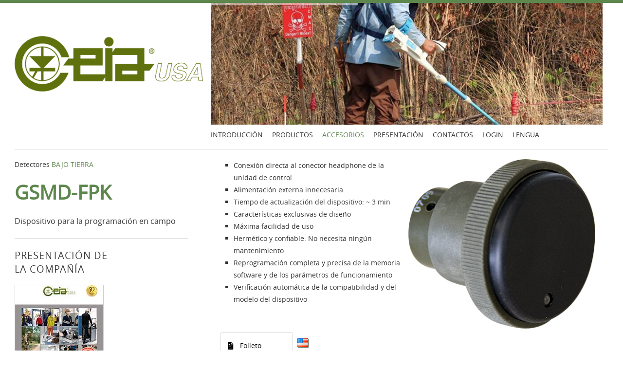

--- FILE ---
content_type: text/html; charset=utf-8
request_url: https://www.ceia.net/groundsearch/product.aspx?a=10&lan=esp
body_size: 19156
content:


<!DOCTYPE html>
<!--[if IE 8]><html class="no-js lt-ie9" lang="en"><![endif]-->
<!--[if gt IE 8]><!-->
<html class="no-js" lang="en">
<!--<![endif]-->


	

<head>
	<meta charset="utf-8" />

	<title>Detectores de Metales Bajo Tierra</title>
	<meta name="DC.title" content="Detectores de Metales Bajo Tierra" />
	<meta name="description" content="Detectores de Metales bajo tierra CEIA" />
	<meta name="keywords" content="Detectores de Metales bajo tierra, detectores de minas, detector de minas, militar, humanitario, levantamiento de las minas, mina, levantamiento" />

	<!-- Always force latest IE rendering engine (even in intranet) & Chrome Frame
		Remove this if you use the .htaccess -->
	<meta http-equiv="X-UA-Compatible" content="IE=edge,chrome=1" />

	<!-- <meta name="viewport" content="width=device-width, initial-scale=1, maximum-scale=5" /> -->
	<meta http-equiv="Content-Type" content="text/html; charset=iso-8859-1">
	<meta name='rating' content='general' />
	<meta name='revisit-after' content='14 Days' />
	<meta name='robots' content='all' />
	<meta name='copyright' content='Copyright.CEIA' />
	<meta name='author' content='WEB - CEIA' />

	<style>
	  :root {
	    --section-color: #5d874d;
	  }
	</style>

	<link href="https://www.ceia.net/css/reset.css" rel="stylesheet">
	<link href="https://www.ceia.net/css/foundation.css" rel="stylesheet">
	<link href="https://www.ceia.net/css/ionicons.css" rel="stylesheet">
	<link href="https://www.ceia.net/css/jquery.fancybox.css" rel="stylesheet">
	<link href="https://www.ceia.net/css/isotope.css" rel="stylesheet">
	<link href="https://www.ceia.net/css/flexslider.css" rel="stylesheet">
	<link href="https://www.ceia.net/css/validationEngine.jquery.css" rel="stylesheet">
	<link href="https://www.ceia.net/css/ceia.css" rel="stylesheet" media="screen">
	<link href="https://www.ceia.net/css/ceia_print.css" rel="stylesheet" media="print">
	<link href="https://www.ceia.net/css/ceia-responsive.css" rel="stylesheet">
	<link href="https://www.ceia.net/css/ceia-style.css" rel="stylesheet">
	<link href="https://www.ceia.net/css/ceia-table.css" rel="stylesheet">
	<link href="https://www.ceia.net/css/slideshow_fade.css" rel="stylesheet">
	<link href="https://www.ceia.net/rs-plugin/css/settings.css" rel="stylesheet" media="screen">

	<meta name="viewport" content="width=device-width, initial-scale=1, maximum-scale=5"></meta>

	<!-- Favicons -->
	<link rel="shortcut icon" href="https://www.ceia.net/groundsearch/images/favicon.png" />
	<link rel="apple-touch-icon" href="https://www.ceia.net/groundsearch/images/apple-touch-icon.png" />

	<style>
	  @font-face {
	    font-family: 'OpenSans';
	    src: url('https://www.ceia.net/fonts/opensans-regular-webfont.eot');
	    src: url('https://www.ceia.net/fonts/opensans-regular-webfont.eot?#iefix') format('embedded-opentype'), url('https://www.ceia.net/fonts/opensans-regular-webfont.woff2') format('woff2'), url('https://www.ceia.net/fonts/opensans-regular-webfont.woff') format('woff'), url('https://www.ceia.net/fonts/opensans-regular-webfont.ttf') format('truetype'), url('https://www.ceia.net/fonts/opensans-regular-webfont.svg#open_sansregular') format('svg');
	    font-weight: 400;
	    font-style: normal;
	  }
	</style>

	

<!-- Iubenda CEIA USA -->
<script type="text/javascript">
	var _iub = _iub || [];
	_iub.csConfiguration = { "siteId": 4059489, "cookiePolicyId": 99563127, "lang": "en", "storage": { "useSiteId": true } };
</script>
<script type="text/javascript" src="https://cs.iubenda.com/autoblocking/4059489.js"></script>
<script type="text/javascript" src="//cdn.iubenda.com/cs/gpp/stub.js"></script>
<script type="text/javascript" src="//cdn.iubenda.com/cs/iubenda_cs.js" charset="UTF-8" async></script>

<!-- Google tag (gtag.js) -->
<script async src="https://www.googletagmanager.com/gtag/js?id=AW-16809021000"></script>
<script>
	window.dataLayer = window.dataLayer || [];
	function gtag() { dataLayer.push(arguments); }
	gtag('js', new Date());
	gtag('config', 'AW-16809021000');
</script>



<script type="text/javascript">var appInsights=window.appInsights||function(config){function t(config){i[config]=function(){var t=arguments;i.queue.push(function(){i[config].apply(i,t)})}}var i={config:config},u=document,e=window,o="script",s="AuthenticatedUserContext",h="start",c="stop",l="Track",a=l+"Event",v=l+"Page",r,f;setTimeout(function(){var t=u.createElement(o);t.src=config.url||"https://js.monitor.azure.com/scripts/a/ai.0.js";u.getElementsByTagName(o)[0].parentNode.appendChild(t)});try{i.cookie=u.cookie}catch(y){}for(i.queue=[],r=["Event","Exception","Metric","PageView","Trace","Dependency"];r.length;)t("track"+r.pop());return t("set"+s),t("clear"+s),t(h+a),t(c+a),t(h+v),t(c+v),t("flush"),config.disableExceptionTracking||(r="onerror",t("_"+r),f=e[r],e[r]=function(config,t,u,e,o){var s=f&&f(config,t,u,e,o);return s!==!0&&i["_"+r](config,t,u,e,o),s}),i}({instrumentationKey:"0b3574e9-1c57-469a-ad8b-cfe3f664620b",sdkExtension:"a"});window.appInsights=appInsights;appInsights.queue&&appInsights.queue.length===0&&appInsights.trackPageView();</script></head>



<body class="bg-set">
    <form method="post" action="./product.aspx?a=10&amp;lan=esp" id="page_form">
<div class="aspNetHidden">
<input type="hidden" name="__VIEWSTATE" id="__VIEWSTATE" value="WRcTnHV5bAV860UdRt/[base64]/OgzqY8AD+gjHR3cjsYLlSBE6A8JI2U0DntBDJLeavZ90GjJCxqio26TA2kZec9CibRRvFoMtW6ouZzl4Ch10PlaZjryBswc3t/egl/YycpSA4ozCoNRIGsACKcYCqbr3TxLtYbx9o8KCF6Iwnspwnbo8K6KMjHNzS4kstQ79OOOW60eovaluAdWJ71elkUAIOKhuRvXbImtlcn9Vd6KzAVG2mj+1SxBVLAm0Ozi7Szj8H3P/7jLpOS3iayg2JJ6mSf5/oOHIJP6ZT4nVz5ifWlQWdY3DPWM76HTl6xS7so8GZFUIGeo8Hs7/q84jX1aIVgiZwDUMfHbeY9SC3hDesrv5nKjRlMGo6fqxHQiFVJUE20bY8nmmkpP21rKjMUrJf6k3DEzmrNHuTastCiU5lfR7mCoR/j0MpQbYbD0GqbW/eGdBJU5wAMXKxOSSYJJS7mDDLxtRQbOcnEAhm2rW9wRu7fElq1SaCmvfNyuW2WropLk2n3bGX1bA1U5H2vJWO4Uubtj14mxNsxQceaho4/1/ErYQoKOTMV4G87WwfzHZtandxYeEfZEzjXjjjWaf5hxZmWQ+CK3UkxnMtyA0mMgt6X2lCsK71s9WxpU8F7Xl27/3ZBU5ExyC6waYQ8oelrpCg2nVvf+bNAD7VsFFtgq7B0DxJNj4YbQvNwsiEJAPSNdn/04L9/78yGxJJuCh4RRBa5LPL2f02lyURbufGgDxzskN3ZKifsD2oxdTqUAUwZflO5w47SXl+2f+Ge/wjGNl/m0keF+jOV7xRB1ahdLoVOjXlryJ+vURZtz84sQBiDjwpgDCDwa1GWpCaoBSreMksygB2UUCeb4/pgli3MZlSHwMGF5D41k0bYmAdu/0KTIyGK/0tnStLcHOyXCxABwSzHaqqqegT3oVX+73dF2qkcYLw3AuFw0yS7M6cB147LlCc3cZyTTulCn0F6ZwGVCdDpvxxPEi/KA54qzTd5oUFUH5Vxj/TUhCyOTEtNdO8JDjhlSa9KsRcGhEI3p8cLAdsvZ9XuxODiQ4b7FsKZHc/E4Gw173pWEgb+EY9YvIKSThj2kHw4mM+IAV0fjD0RzVzeqKKO0DoTI1FWdtGy51Fyks2SXUYydbT3tA6+bXQC7w+rNb/wsnFxPQ/G2WYNmaYFWqJnBnbI4hNu/g+gxOOitD6DSGbFlzArJDt1iRsnVF/pIN/mJpcL/HlP50vO0IsoAdoasXwqaT3J3/Z15JLeozyhCHF3MI2lDAclACWw1jAxHeTAlYvf5jI4+tMGvPbjPuYpfl3ZxA22XNJyWrkkVvxAB/JzQUGTikLzVM6tH9PpopWThfaGQb9VZh9O6RHB7AV+isH3yGYNC8ygCAeC41bNepzf3p5jzZWdAQ2cUQKTBBIpB1gXuSa4XHHcNBkyOUs8hWPgLloybdCEVslHkYPsxKVWgJ9f/MN9VVxBKP2DCyYRXhOCwnZ0MrXOjU1gvgJlrdmxXAm3JhlnDX+tMmFYRSAMs/Sewe2peXnkoZ9YvCTofoFUHAfcAwVq/Yp4bcMSjPedLrtYXiKTRkDtDA2vPGnrm1Ukr4eLrJ5BQnbKiNMoA90JEo+OD0CD/[base64]/9Vsn8l54a/tezqE4mreirBdE25C5ruewIXHkkylPRo8P2k0w47gLcU9BJttYrUgV9B2J2sOwxbj32C9cKmf2jcdTHx+jc7Afbkf6IlZW1ppV85XZTTs6Euds48LIpkMgnlCkNLFA0GrEv5c0BUVAIDl5b0kOPoeG+JdAVFX3XT00NT1v1SJwwIsZ/9S0OCsDkE/0/wGA9rAoEj/fBAFQ9BzteFBQMgdyMaPZQlVLPEPKsTt8NMp+fCDItoJ6SMuaA6QyRPHwXLky27XQyGmLCjvVc6GAp0NS/pXXJtBFB3pp9QsHmLV1/FthbGCANF8XK1SzDP7EFaR9/kGnvVcWwidHvaazwI1z+4HMU5Yy4jon3cMHLRFtvbHgZWtrPKaZl7vDnIT+xXn/dX5FMp9XaBC4jaVnmnzvRzn4giHOIlFaKzIN8jmKqI6dbC2CjOzQmyT9jX1lo3QZUTZiNsqSvDKpLBLMJ+2jR/isnjiz0gVhFJHWlEgPFpef01VigY3cVNxj72Kl8ZiGFY4LWzrdCkxIoyeQ0m7yJkOzBWCBDekKYrtm1fQjHzJFl7bIDfkwBf7pOBWSCYY25rkf/cZbcrKq7vXl0GT6B14/4oymPhwcRqjPTXt3gnUeI1cvaCcBAO1BwKCFhVNrpx3W2Qlqa8dLAIrPNjPOq7ivvvceFEf+EdpoZdd2Z9HaesuTd0Vm3wyCRn49vJcIAb7B0IlEM4D175lHyid92HD+cJs7R+yc6dlz0/aUtG7+kZb3h0nOgCn3YM0pyVAX+IrAiY2w8V9opLT2dL54ZC5kCEfvF2eblcxwohny+RU/AGiPhPt6mECfDvcgdu8I7i52Ae5AFRYlqcMJwDHzLX4jj/BU9JNCxN7vTHmi0HlEawaPwBKicMfYUIBgUaieplN3xHgBtCl7N/maRXUZ7Xa+Kr5HwrXIipFqEj1FwMNmGKzVOnx5X9ikmG5/IcmSxBNNfEEV/PBk2VCGFp+Rp1TORLMtyKm6SD4OzAvEfJ//KJ4fNyXoySkXY7yfXB0nCSp2cs4Ak+CPBhOm1gNOLmM4pU/[base64]/xOYUJF1JggHUrEWdzFJcCIrKm6tLEAR+1U0IJj8WifM/kyAyFGpuNevbJj+1b/priWg67YkTQ7foN0P/AA5dTGrnkXGNOWbjdbIX7SaW1ZMYaR/kk50pL7j9NEgZ4ZzdHV7T9DL6T589px/bvgefKaBkpIG9vJtW+BiFpKHONmGO2msA6Xofl9ARjB0mdzeIAuHKPWtwVKf6Plu7cwnAkPJgp7jNMFpT4gQjyqVjxJ32GUBfR0fbtaIYpscm9st73HWQLq5LVQWkLNL+27EzOBF1fDm7vMMC8Tl68BK1S+ipnZg44VHBIJYND2bVAdh93ykaTb/JoPIyaLgDyGszGeMXbJGbo2V6VfAi+STYzyVF/BBao+YytjwHQY9cdSEsxZ3pTHUqdIA36RUwHmkWhNEjUP40Sy9WgzBIW6cHv8DyCgAqure4do7+uw8kXK5eguqz7rie/BpF/RqsAybOpmgGihFhQVxFaveZty142M02HkuHjafAdQ2uefG91KYb+ghp+q0/hf1vZ2YwAy1h7R0B8kibryq5GFd8tMQaaCxq92jYok19yOuMdwsQsvNeHWTXAN8080/56OxTCYMhXqUPXB3/[base64]/fEtqfE8Jyjo2YCAJtu1d2OlWcpzQyFQZu9TK8M1g4rAIUthBfMm9TBIW33I7x7KfO+xIxUEjHxy1r/5rkaYjJrqCXNzfS79rveSbLwVHpAcKJfaf7an5l+mhtulSfooAy0rg7wENLECcPpu0hmruwUkOcik6o6XsPUwretAsURI20KbchRZq9k8fLEos4M6m8/[base64]/OPw92FjD9/XULsEiyfQQcqkjH5VLV1EoW1mIE4db+jWxYLkHqf3d77gfpoNjZsogigocgtxCrIHAZGJn2tdj0t7UTXRv7coablLbBxBmdAmrtS6rDGBsrl0hV99fjNSy1yW3neC8mwQ9rGwWKK1qcW+OKS4CqnbX4ZrzUi2dvLFb6kaEQ9/p4vVTfWhb25MuoiQ/LvIpykyy/AQz4wJgbK5ayO1p6pHyosfpAoKZeR2p+U6/kVIkcKGO+er6eJDn8cwOZGujbPFyPmRUmr+zSYhdJETjsJZbEPAVFeJCBGHkZRj9paqCTTy5lG3eCizGkVr2iAGZUnMszpvCQ4KJHzhnsqEKy7aYwpA8blZk3rJf7CYLtVUsj7++dZKTmWi95LFQVFRkAFzfQBDP8XWyj7kFuxwKQp5DU1e/2OuYeXmaRzzxa9HCd7866UpxVfQbj5bXUDK6kRHVm68+3+kKsA2cUwKfGTC/xOSSIwZFmCPcIwws6IA8yX59qqA6pQrPbwppJ3IhYOhPeAJb40o3hqBlkZI004pVARNHCv/yXzjukVHh7Y0oE0TTyFPG/ajPxbuXQTOoxkZecf0UzSrdCbu72HYLD1fRxfUGQizLkAkyro5rmjJzNT7E1rWAzUY59ou+qGp8j+C8VaosKBODruNro+o463UCOjAgPFCJ/RhBDaXgOHq6aPfH3vIRD8bzcCwVLcj96WRWJcqTfTq2JtCu9zWKwrAV+0d2eL8stTAtb6Fu8nUZlYBukYIKHXRwAU76a/h6nQHESV1s+5+8i3O2vwnXQtWAr20/5Bw17+zUpK4pdwke3UK9atGCVT9E8uf5DE/6COxCwgxEt4pWqfn+vB2e2svjSEb1wA/cIjty4a+kRith2qmij2y7nQNNw8/DhODR3jdWupaYG/WbCUiWEP0jB6NoOXf7hMvgtKdMmlRU1X8DVduKaM3tLhEX4eghsRDPWrKVQLckwu+YcfDkCreoc8rCgKvCw4cnxZnsQMXelPiSc7mUYUiBATAimEsiO4Ucy52FS47kV2uviaglGZMetSMIp4nV30+dJxWHAniSn5UE7/VB2OXT3gs/jEqgOGhNNIbFqwmz+TkSEHufylwjbkebhU4Al4mbVFf9nxTjuKxL5FpYX6PDU47KAFilFqIpBfefaX0OJreBMn8U+b/avw/ZZeIX4bSpKVKLmt6WL+T/ZYsLY1jYZlZ61ZUUNmvZGNUm5iykSt3zJmmRoQVMWnlqZ9eTQknGfsamBGX7Vd84dzU7X5/VCht1O9w+jyXtyWrG++wcfwuvZUd1t12ZZgFgKkomWvbFVLBBWDQrP0WGYrluc66jxMAh9X8Jk3u79ewnRpRLXTHuhIe63MxPzA1qihx4JKbNXsZKYhAZ6WG4HQWeVTgG8Zjm4dVyKq0n5hrt7uLZEnfZlJt8jiajRAN7HQOThbzed8kSIbacr4qeKT7jP4I/R44rhOa+uaye/6udpIeQNT5kA/8nTAgA8eXh5saXd9jExbKqK4/PW4hzEs+QfcCT6At30cQE/MTTtPuJ2IrbYB92636wUeUSCz8Rc91fuhngBJmWjgguLn87aRvG/Pg1j8pYPfGdOB2Qt7F6tUCbAwLicLxSD4Mam1/UJNHB+XG/9vF96D+ZkLJBmjZ0MvHQXROoD1n1Gscp6Wy7SvsTAWbOoRBomLXX/AK+emgStRWIyK+EZ1AuBJNj2WEN9+JqiN+9Jlo5eFQTR2IIcf6itxowbM+8QB+V5CjB//kFPAjvqhuRSxd/VfYXMpnr/iMZWJlSJ9SUq9Jtsw4ylDP7EWqtwOpN9zPZzNnUO5CuUjjm23H+VQfG1gy+l/wo3MHs8JZJQzQ152mKZuWg1e9XfnTCUcoBycWMUFRBTRKLEJzIpWegb+VT4DTBm/WcLC3KJMuirBk2VSjoa9/QrxqthuoU8fqwIPtdHOP+6gr8wa3Z6tG7awoK5Wh+bGcHOINSNKVMt6fMYFIVQO7vxjv+ex7cU8FoeKRrMDOxGvnjnt5R3AgLXeXbx18cOFmzCw99iLkkqQ0KatSxHfk83cHf2AM5UcaHV9yssHDrerlLmUO3vLCIcK0LoRqQEbkbmosNeoosSXTm6U2WIoym/BhluA8eZCdex066Mj8xFWjST/ts5JO2nesSIQhpaslJvEKftItMYYxe+W3LWvD364veTzSPlTmbJeFmYicvnr36FcN9xRbW/drs7y5MiyZ2FaMazjIxBjiVPKQ4hbPzjLSHbGTtPXGYC9HhvW5to22rsJ2J87qa9tgiqtF6FA2bAo+ciMcV22usFKahzmf99cdqfpG7GbAi71TEqTiEozDnfMWNistP4QVhbbngNIVd+2FNeG2h05hC5c//YHqSnh5RNAyASXxdFtKCzVQNKZ/uS5BpwXIzF20c9ISlNVWLpVWvfm9+WgWlWo4Oz4GOT48BFhdm37iKQG17/WUESB6WoH2lx76Zd6JtLj2cMnijmMBnSbjvnL3/HWZkryTRM/9fz+WUh30I2ByglFJ4EorLUZfnC8ZaTjKZdP9CVHiUk+CjICprFb8Sfc5TIHI+0/7sFC3bkPDa2tWsRazQolSPHFYDBChuTCJjB0DVcwqdaGYM0LpKrC8Q8i+niAfy58ALVQ6MDLt/4rI490ffGzOU6hRBMZ9jMp+qVMnPVgwvd1zEHWO9OR4fwTKGsDRfzWxG/5dNdhUaB7/VgweVoWSH6P9YyJzs5USBDdoy6yHXSPbjfRr4TNEgjJm+V3dqXfwKQGCBq4gP79DB+VDUoqbYLPNVBjLfy7zPvjdP6u2x/u0wf/msGVyatMCJzuXyu+d4fwy1kM4oEdPjMOOcuOJrvEwTW+7cHNt3t6+DKRINYSIMjdz6yCDF8D3ykfoJpUojF5YuaznczIsTvXRoMFzRLztzYsJZP6wr4A95Op932FeMezSamkbE391MWLDhO9Q9aal+9bFZ7WA6O6qXUMbuAAyQPB/gMZ/jb+KnQXKN9bizil88iM6+vBUcr6wUjJd0qlv/78yT7mdNM/YaHNbEWEwj4wGWawJdHwIm97lyfBY37LDT4aqTM4YXZg8/[base64]/0ZgpAuzwYjvqSgxEf4U4D/lzHnM3vTFp9PWEwUTNiR7SleZwYASvlSObw+tyrS1OHJ1qhqOPiK2fphqEgieeo8h+pGb5bXpaKYziSS7zzSnDBVzW04cim0Wjz9Qa1IGb6NqpWjGP8bDdnqBL7r6A0/0IgQSXQmBl0ker1cWGqYOonmCrtZ1U2a2zNNoW3WKcJ6bdmFYe+zbsXEYmaVqypT+/vXfwc73AWOqigCUmv+/znbxdcOaHe5p4dlNXDDgxWbraXCI3ugFvw2x02kssIl83d362nZs3ub3auH/+BLx1kbbrV6vQgXNCm+K0bi+pDwVGfLuy1h57cOSaQdgnjfxNPtKzFDj3WsN7XbeoTw8+3aasmr36pGqGb/ixQ+wYOai53EJS5OTMbj70QVDqOt4c2EM5pAupB48FXUzZjuoVoyMdhuKKKjwh0t5uh7haNBsNrbc+zcoJmv2XJ24P+ktijqTPQq7EeKP1pChDq3j9lJRmaCN+URcLiGp25fq56LNEE1EfqqnEQSSvF3ylVyR2SJoZWCwwV2pDfLNzvFLU1fk/JbOqKAm3KFOedHcH4SxN+F8E8gFD0x1axSbhDdOYI4XN9LyoINj3mJRf0xxVIhFitpoclDYWe72I/d054CcsgSUuG6/8evlOzb5ecolI3vBo223lL1NiMdgwbuZtYBSrmeY0FbmSPKa/YrhZsBgib81nGP87Qdyb2gCzVo7bWN5M2fiPBFPJyI/UkBiFjWf3WbCEwLhP2X0rw9PbMZZstlIgeeMZTFrPb/W+ZipcsaUtVLOJQBOQTJBmtSU3c+4EivA3ydqZyLsbMHZoKo3TCZlcf6aDdhSeRwgf9G4AlymuIrUZwZWEgQ9RifbL7V4eDjXDOxz1Qr8t9PhC+VIdfYad/caP5hfU3eYsTHY4iiN0RbGCgx4BCWpAFnRRxQwHFf5lO+b6Z/QUbXYRdQ+jMlbygInu/wZF62/[base64]" />
</div>

<div class="aspNetHidden">

	<input type="hidden" name="__VIEWSTATEGENERATOR" id="__VIEWSTATEGENERATOR" value="986F59E2" />
	<input type="hidden" name="__VIEWSTATEENCRYPTED" id="__VIEWSTATEENCRYPTED" value="" />
	<input type="hidden" name="__EVENTVALIDATION" id="__EVENTVALIDATION" value="6zAaWuL072ht0K9vTxaby3hyImKi5PZJH3XoVyr6nGaRAr+wfEKjiMHq6e0+oDDbToc1i2BCy6cyigG/CgTW2Ki3B0j/hYWF3merId3t7RhhgbqGaneRuvT7TAeysUBCCQiVi8BOeVInpzyP46wtQg==" />
</div>
        <div class="barra_alto"></div>

        <!-- Root Container -->
        <div id="root-container">

            <!-- Header Container -->
            
	

<div id="header-container" class="main-width">

	

<!-- Logo and Tagline -->
<div id='logo-area'>

	
	<div style="gap: 1rem">
		<a href="./">
			<img src="images/ceia-logo@2x_usa.png" id="header_page_header_ctl00_logo" alternatetext="CEIA - Industrial Detection" tooltip="CEIA - Industrial Detection" cssclass="bg-set" style="width:;" />
		</a>


		<div style="display: flex; gap: 1rem" id="loghi-attibuzioni">

			

			

			

		</div>

		
	</div>

</div>


	<!-- destra -->
	<div id="header-area">

		<!-- Header Image Slider -->
		<div id="header-slider-container" class="show-arrows-nav header-fixed-height">

			<div id="header-slider">
				<ul>
					<li data-transition="fade" data-masterspeed="500">
						<img src="https://www.ceia.net/groundsearch/images/head/groundsearch01.jpg" alt="Slide"
							data-kenburns="on"
							data-bgposition="left top"
							data-bgpositionend="right bottom"
							data-bgfit="120"
							data-bgfitend="100"
							data-duration="8000"
							data-ease="Power4.easeOutQuint" />
					</li>
					<li data-transition="fade" data-masterspeed="500">
						<img src="https://www.ceia.net/groundsearch/images/head/groundsearch02.jpg" alt="Slide"
							data-kenburns="on"
							data-bgposition="right top"
							data-bgpositionend="center bottom"
							data-bgfit="140"
							data-bgfitend="100"
							data-duration="8000"
							data-ease="Power4.easeOutQuint" />
					</li>
					<li data-transition="fade" data-masterspeed="500">
						<img src="https://www.ceia.net/groundsearch/images/head/groundsearch03.jpg?ver=20220304" alt="Slide"
							data-kenburns="on"
							data-bgposition="right top"
							data-bgpositionend="center bottom"
							data-bgfit="120"
							data-bgfitend="100"
							data-duration="8000"
							data-ease="Power4.easeOutQuint" />
					</li>
					<li data-transition="fade" data-masterspeed="500">
						<img src="https://www.ceia.net/groundsearch/images/head/groundsearch04.jpg" alt="Slide"
							data-kenburns="on"
							data-bgposition="left bottom"
							data-bgpositionend="right top"
							data-bgfit="140"
							data-bgfitend="100"
							data-duration="8000"
							data-ease="Power4.easeOutQuint" />
					</li>
					<li data-transition="fade" data-masterspeed="500">
						<img src="https://www.ceia.net/groundsearch/images/head/groundsearch05.jpg" alt="Slide"
							data-kenburns="on"
							data-bgposition="left top"
							data-bgpositionend="right bottom"
							data-bgfit="120"
							data-bgfitend="100"
							data-duration="8000"
							data-ease="Power4.easeOutQuint" />
					</li>
					<li data-transition="fade" data-masterspeed="500">
						<img src="https://www.ceia.net/groundsearch/images/head/groundsearch06.jpg" alt="Slide"
							data-kenburns="on"
							data-bgposition="left top"
							data-bgpositionend="right top"
							data-bgfit="140"
							data-bgfitend="100"
							data-duration="8000"
							data-ease="Power4.easeOutQuint" />
					</li>
					<li data-transition="fade" data-masterspeed="500">
						<img src="https://www.ceia.net/groundsearch/images/head/groundsearch07.jpg" alt="Slide"
							data-kenburns="on"
							data-bgposition="center top"
							data-bgpositionend="right bottom"
							data-bgfit="120"
							data-bgfitend="100"
							data-duration="8000"
							data-ease="Power4.easeOutQuint" />
					</li>
					<li data-transition="fade" data-masterspeed="500">
						<img src="https://www.ceia.net/groundsearch/images/head/groundsearch08.jpg" alt="Slide"
							data-kenburns="on"
							data-bgposition="center bottom"
							data-bgpositionend="right bottom"
							data-bgfit="140"
							data-bgfitend="100"
							data-duration="8000"
							data-ease="Power4.easeOutQuint" />
					</li>
				</ul>
			</div>
		</div>

		<!-- Main Menu -->
		<nav id="menu-wrapper" style="left: -14px;">

			<ul id="main-menu" class="sf-menu">
				<li>
					<a id="header_page_header_menu0" href="index.aspx">Introducción</a>
					<ul>
						<li>
							<a id="header_page_header_menu0a" href="index.aspx"> Metal Detectors</a>
						</li>
						<li>
							<a id="header_page_header_menu0b" href="world.aspx">Seleccione su país</a>
						</li>
						<li>
							
							
							<a id="header_page_header_menu0c_usa" href="https://www.ceia-usa.com">www.ceia-usa.com</a>
						</li>
					</ul>
				</li>
				<li>
					<a id="header_page_header_menu1" href="products.aspx">Productos</a>
					<ul>
						<li>
							<a id="header_page_header_menu1u" href="product.aspx?a=CEIA%20CMD">CEIA CMD<sup>&reg;</sup></a>
						</li>
						<li>
							<a id="header_page_header_menu1v" href="product.aspx?a=CMD%20V2">CMD<sup>&reg;</sup> V2</a>
						</li>
						<li>
							<a id="header_page_header_menu1z" href="product.aspx?a=CMD3">CMD<sup>&reg;</sup>3</a>
						</li>
						<li>
							
						</li>
						<li>
							<a id="header_page_header_menu1f" href="product.aspx?a=CEIA%20CWD">CEIA CWD<sup>&reg;</sup></a>
						</li>
						<li>
							<a id="header_page_header_menu1b" href="product.aspx?a=DSMD">DSMD<sup>&reg;</sup></a>
						</li>
						<li>
							<a id="header_page_header_menu1a" href="product.aspx?a=MIL-D1">MIL-D1<sup>&reg;</sup></a>
						</li>
						<li>
							<a id="header_page_header_menu1g" href="product.aspx?a=EMVS-TL">EMVS-TL</a>
						</li>
						<li>
							<a id="header_page_header_menu1e" href="product.aspx?a=CEIA%20CMD/DW">CEIA CMD<sup>&reg;</sup>/DW</a>
						</li>
						<li>
							<a id="header_page_header_menu1h" href="product.aspx?a=Linear%20Underwater%20Metal%20Detector">Linear Underwater Metal Detector</a>
						</li>
						<li>
							<a id="header_page_header_menu1i" href="product.aspx?a=Underwater%20Metal%20Detector%20Array">Underwater Metal Detector Array</a>
						</li>
					</ul>
				</li>
				<li>
					<a id="header_page_header_menu2" class="active" href="accessories.aspx">Accesorios</a>
					<ul>
						<li>
							<a id="header_page_header_menu2a" href="product.aspx?a=EBC">EBC</a>
						</li>
						<li>
							<a id="header_page_header_menu2b" href="product.aspx?a=GSMD-TK">GSMD-TK</a>
						</li>
						<li>
							<a id="header_page_header_menu2c" href="product.aspx?a=GSMD-TPS">GSMD-TPS</a>
						</li>
						<li>
							<a id="header_page_header_menu2d" href="product.aspx?a=GSMD-FPK">GSMD-FPK</a>
						</li>
						<li>
							<a id="header_page_header_menu2e" href="product.aspx?a=MIL-D1/ExtSpk">MIL-D1<sup>&reg;</sup>/ExtSpk</a>
						</li>
						<li>
							<a id="header_page_header_menu2f" href="product.aspx?a=GSMD-VBR">GSMD-VBR</a>
						</li>
						<li>
							<a id="header_page_header_menu2h" href="product.aspx?a=GSMD-Helmet RDU">GSMD-Helmet RDU</a>
						</li>
						<li>
							<a id="header_page_header_menu2i" href="product.aspx?a=GSMD-GPS">GSMD-GPS</a>
						</li>
						<li>
							<a id="header_page_header_menu2l" href="product.aspx?a=DGNSS">DGNSS</a>
						</li>
						<li>
							<a id="header_page_header_menu2m" href="product.aspx?a=EMVS-RTCM">EMVS-RTCM</a>
						</li>
						<li>
							<a id="header_page_header_menu2n" href="product.aspx?a=EMVS-DGNSS/ROVER%20%26%20DGNSS/BASE">EMVS-DGNSS/ROVER & DGNSS/BASE</a>
						</li>
						<li>
							<a id="header_page_header_menu2o" href="product.aspx?a=EMVS-PRCU">EMVS-PRCU</a>
						</li>
					</ul>
				</li>
				<li>
					<a id="header_page_header_menu3" href="aboutus.aspx">Presentación</a>
					<ul>
						<li>
							<a id="header_page_header_menu3a" href="https://www.ceia.net/news.aspx?section=groundsearch">Noticias</a>
						</li>
						<li>
							<a id="header_page_header_menu3b" href="training_facility.aspx">Training Facility</a>
						</li>
						<li>
							<a id="header_page_header_menu3c" href="history.aspx">Historia</a>
						</li>
						<li>
							<a id="header_page_header_menu3d" href="research.aspx">Research</a>
						</li>
						<li>
							<a id="header_page_header_menu3e" href="technology.aspx">Tecnología</a>
						</li>
						<li>
							<a id="header_page_header_menu3f" href="safety.aspx">Cumplimiento normativo</a>
						</li>
						
						<li id="header_page_header_menu_quality">
							<a id="header_page_header_menu3h" href="quality.aspx">Calidad</a>
						</li>
						<li>
							<a id="header_page_header_menu3i" href="documents.aspx">Documentación</a>
						</li>
						<li id="header_page_header_menu_TPNP">
							<a id="header_page_header_menu3l" href="TPNP.aspx">TPNP</a>
						</li>
					</ul>
				</li>
				<li>
					<a id="header_page_header_menu4" href="contacts.aspx">Contactos</a>
					<ul>
						<li>
							<a id="header_page_header_menu4a" href="contact.aspx">Demanda de información general</a>
						</li>
						<li>
							<a id="header_page_header_menu4b" href="asklogin.aspx">Inscripción</a>
						</li>
						<li>
							<a id="header_page_header_menu4c" href="quotation.aspx">Solicite un Presupuesto</a>
						</li>
						
						<li>
							<a id="header_page_header_menu4e" href="satisfaction.aspx">Módulo de Satisfacción del Cliente</a>
						</li>
						<li id="header_page_header_menu_TPNP_form">
							<a id="header_page_header_menu4f" href="form_TPNP.aspx">TPNP Form</a>
						</li>
					</ul>
				</li>
				<li>
					<a id="header_page_header_menu6" href="login.aspx">Login</a>
				</li>
				
				<li>
					<a id="header_page_header_menu7">Lengua</a>
					<ul>
						<li>
							
							<a id="header_page_header_link_usa" href="product.aspx?a=10&amp;lan=usa">English</a>
						</li>
						<li>
							<a id="header_page_header_link_fra" href="product.aspx?a=10&amp;lan=fra">Français</a>
						</li>
						<li>
							
						</li>
						<li>
							<a id="header_page_header_link_esp" href="product.aspx?a=10&amp;lan=esp">Español</a>
						</li>
						<li>
							
						</li>
					</ul>
				</li>
			</ul>

			<nav id="mobile-menu" class="top-bar">
				<ul class="title-area">
					<!-- Do not remove this list item -->
					<li class="name"></li>

					<!-- Menu toggle button -->
					<li class="toggle-topbar menu-icon">
						<a href="#"><span>Menu</span></a>
					</li>
				</ul>

				<!-- Mobile menu's container -->
				<section class="top-bar-section"></section>
			</nav>

		</nav>
		<!-- End Main Menu -->
	</div>

</div>


            <!-- End id="header-container" -->

            <hr class="line-style" />

            <!-- Content Container -->
            
	<div id="content-container">

		<div id="inner-content-container" class="main-width">

			<!-- Page Intro -->
			<div id="intro-wrapper">
				<h2>
					<span id="content_titolo_sito">Detectores <span style=color:#5d874d;>BAJO TIERRA</span></span>
				</h2>
				<br />
				<h1 id="intro-title">
					<span id="content_welcome0" style="color:#5D874D;">GSMD-FPK</span>
				</h1>
				<p id="intro-body">
					<span id="content_welcome1">Dispositivo para la programación en campo</span>
				</p>

				<!-- Sidebar -->
				<div>
					
					
					

					<span id="content_presentations"><br /><hr class='line-style'><br /><div style='width: 206px; height: 350px; display: inline-block;'><h5 class='subtitle'>Presentación de la compañía</h5><a target='_blank' href='https://www.ceia.net/pdf/CEIAPresentationUS.pdf'><img src='https://www.ceia.net/images/icons_ceia/CEIAPresentationUS.jpg' width='181' height='206' style='border:1px solid #cccccc;' /></a></div><div style='width: 206px; height: 350px; display: inline-block;'><h5 class='subtitle'>Certificación ISO 9001</h5><a target='_blank' href='https://www.ceia.net/pdf/ISO9001_2015_USA.pdf'><img src='https://www.ceia.net/images/icons_ceia/ISO9001_2015_USA.jpg' width='160' height='206' style='border:1px solid #cccccc;' /></a></div></span>
					<span id="content_exhibitions"></span>

				</div>
				<!-- End Sidebar -->
			</div>
			<!-- End id="intro-wrapper" -->

			<div id="content-wrapper">

				<div class="row">
					<div class="large-12 columns">

						<div style="display: none; flex-direction: column; margin-bottom: 2rem" id="title-responsive">
							<h1 style="text-align: center">
								<span style="color: var(--section-color, #5f710d); font-weight: 800; font-size: 34px">GSMD-FPK</span>
							</h1>

							<p style="text-align: center">
								<span style="font-size: 16px">Dispositivo para la programación en campo</span>
							</p>
						</div>

						<div id="product_description">
							<span id="content_punti_forza"><ul><li>Conexión directa al conector headphone de la unidad de control</li><li>Alimentación externa innecesaria</li><li>Tiempo de actualización del dispositivo: ~ 3 min</li><li>Características exclusivas de diseño</li><li>Máxima facilidad de uso</li><li>Hermético y confiable. No necesita ningún mantenimiento</li><li>Reprogramación completa y precisa de la memoria software y de los parámetros de funcionamiento</li><li>Verificación automática de la compatibilidad y del modelo del dispositivo</li></ul></span>
							<br />
							<br />
							<span id="content_brochures"><div class='button_title'><i class='icon ion-document-text icona-documenti'></i> Folleto</div><div style='display:inline;'><div class='bandiera' style='padding-top:10px;'><a target='_blank' href='https://cdn.ceia.net/static/brochures/GroundSearch/usa/GSMDFPKbrochureUS.pdf'><img src='https://www.ceia.net/images/documents/flag_US.png' border='0' alt='Click To View English - US Brochure' title='Click To View English - US Brochure'></a></div></div><br><br><br></span>
							<br />
							<span id="content_manuals"><div class='button_title'><i class='icon ion-gear-a icona-documenti'></i> Manuales</div><div style='display:inline;'><br><a href='asklogin.aspx'>Pulse aquí para registrarse</a></div><br><br><br></span>
						</div>
						<div id="product_image">
							<img id="content_main_foto" title="GSMD-FPK" src="images/products/MetalDetector10.jpg?random=f8548a1478984d31ba06d9d3c471786a" alt="GSMD-FPK" />
						</div>
					</div>
				</div>

				<div class="row">
					<div class="large-12 columns">
						<hr class="dotted divider uxb-divider" />
					</div>

					<div class="large-12 columns">
						<blockquote>
							<p>
								<span id="content_breve_descrizione">Dispositivo para la programación en campo</span>
							</p>
						</blockquote>
					</div>

					

					<div class="large-12 columns">

						<div id="tabs_area">
							<ul style="margin-left: 0px" class="tabs-flex tabs"
								data-active-collapse="true" data-tabs="333su0-tabs"
								id="collapsing-tabs" role="tablist">
								
								
								
								
								
								<li id="content_pan_download" role="presentation" class="tabs-noBulletNoMargin tabs-title ">
									<a role="tab" aria-controls="panel6c"
										aria-selected="false" id="panel6c-label">
										<span id="content_TitoloScheda6">Documentación</span>
									</a>
								</li>
								<li
									style="flex-grow: 1; margin-left: 0px; padding: 24px; line-height: 1; font-weight: bold; display: block; border-bottom: solid 1px #cccccc;"></li>
							</ul>

							<div class="tabs-content" data-tabs-content="collapsing-tabs">
								<div class="tabs-panel is-active" id="panel1c" role="tabpanel"
									aria-labelledby="panel1c-label">
									

									<p class="product_description">
										<span id="content_descrizione"></span>
									</p>
								</div>

								<div class="tabs-panel" id="panel2c" role="tabpanel" aria-labelledby="panel2c-label" aria-hidden="true">
									<div class='button_title'>
										<i class='icon ion-document-text icona-documenti'></i>
										<span id="content_DwnlSpec" style="vertical-align: middle;">Download Specifications</span>
									</div>
									<div style='display: inline;'>
										<input type="image" name="ctl00$content$ExportSpecifications" id="content_ExportSpecifications" src="https://www.ceia.net/images/icons/ico32_download1.png" style="padding-top: 20px;" />
									</div>
									<br>
									<br>
									<br>

									<p>
										<span id="content_tabella"></span>
									</p>
								</div>

								<div class="tabs-panel" id="panel3c" role="tabpanel"
									aria-labelledby="panel3c-label" aria-hidden="true">
									<p>
										<span id="content_immagini_applicative"></span>
									</p>
								</div>

								<div class="tabs-panel" id="panel4c" role="tabpanel"
									aria-labelledby="panel4c-label" aria-hidden="true">
									<p>
										<span id="content_opzioni"></span>
									</p>
								</div>

								<div class="tabs-panel" id="panel5c" role="tabpanel"
									aria-labelledby="panel5c-label" aria-hidden="true">
									<p>
										<span id="content_accessori"></span>
									</p>
								</div>

								<div class="tabs-panel" id="panel6c" role="tabpanel"
									aria-labelledby="panel6c-label" aria-hidden="true">
									<p>
										<span id="content_downloads"><div class='button_title'><i class='icon ion-document-text icona-documenti'></i> Folleto</div><div style='display:inline;'><div class='bandiera' style='padding-top:10px;'><a target='_blank' href='https://cdn.ceia.net/static/brochures/GroundSearch/usa/GSMDFPKbrochureUS.pdf'><img src='https://www.ceia.net/images/documents/flag_US.png' border='0' alt='Click To View English - US Brochure' title='Click To View English - US Brochure'></a></div></div><br><br><br><br><div class='button_title'><i class='icon ion-gear-a icona-documenti'></i> Manuales</div><div style='display:inline;'><br><a href='asklogin.aspx'>Pulse aquí para registrarse</a></div><br><br><br><br><br></span>
									</p>
									<br />
									<br />
								</div>
							</div>
						</div>

					</div>
				</div>
			</div>

		</div>
		<!-- End id="inner-content-container" -->

	</div>
	<!-- End id="content-container" -->


            <div id="content-container">

            </div>
            <!-- End id="content-container" -->

            <hr class="line-style" />

            <!-- Footer Section -->
            
	

<div id="footer-root-container">

	<span id="footer_footer_prova"></span>

	<!-- Footer Content -->
	<div id="footer-content-container" class="main-width">
		<div id="footer-content" class="row no-margin-bottom">
			<div class="large-3 columns">
				<div class="posts-widget">
					<h5>
						<span id="footer_footer_dealers0"></span></h5>
					<span id="footer_footer_dealers"></span>
				</div>
				<br />
			</div>
			<div class="large-3 columns">
				<h5>
					<span id="footer_footer_contact0">Distribuidor Oficial</span></h5>
				<span id="footer_footer_contatto"><p>CEIA USA Ltd.</p><p>6336 Hudson Crossing Parkway<br />Hudson OH<br />44236 USA</p><ul class='contact'><li>Tel: <a href='tel:+13304053190'>+1 330-405-3190</a></li><li>Fax: <a href='tel:+13304053196'>+1 330-405-3196</a></li><li>Email: <a href='mailto:gsmd@ceia-usa.com?subject=Info request from CEIA web site'>gsmd@ceia-usa.com</a></li></ul></span>
				<br />
			</div>
			<div class="large-3 columns">
				<div class="posts-widget">
					<h5>
						<span id="footer_footer_news0">Noticias</span></h5>
					<span id="footer_footer_news"><div class='post-title'>CEIA USA announces promotion of Luca Cacioli to Chief Executive Officer<br /><a href='https://www.ceia.net/news.aspx?sede=USA&lan=esp#40'>Más información>&gt;</a></div><div class='post-title'>CEIA USA, Ltd., a premier provider of security screening equipment, announces it has named Luca Cacioli to the newly-created position of Director of Operations.<br /><a href='https://www.ceia.net/news.aspx?sede=USA&lan=esp#20'>Más información>&gt;</a></div></span>
				</div>
				<br />
			</div>
			<div class="large-3 columns">
				<h5>
					<span id="footer_footer_tag0">Tags</span></h5>
				<ul class="tags-widget">
					<span id="footer_footer_list_keywords"><li><a>Detectores de Metales</a></li><li><a>Bajo Tierra</a></li><li><a>Levantamiento de las minas</a></li><li><a>Rastreo de minas</a></li><li><a>Detectores de minas</a></li><li><a>Detección de minas</a></li><li><a>Humanitario</a></li></span>
				</ul>
				<br />
			</div>
		</div>
	</div>
</div>

<hr class="line-style" />

<!-- Footer Bar -->
<div id="footer-bar-container" class="main-width">
	<div id="footer-bar">
		<div id="footer-logo">
			

<!-- Logo and Tagline -->
<div id='logo_footer'>

	<a href="./">
			<img src="images/ceia-logo@2x_usa.png" id="footer_footer_ctl00_logo" alternatetext="CEIA - Industrial Detection" tooltip="CEIA - Industrial Detection" cssclass="bg-set" style="width:112px;" />
		</a>


		<div style="display: flex; gap: 1rem" id="loghi-attibuzioni">

			

			

			

		</div>

		
</div>

		</div>

			<div id="copyright">
				2026 &copy;

				
				CEIA USA
				

				|
				<a href="https://www.ceia.net/disclaimer.aspx">Disclaimer, Privacy, Whistleblowing</a>
				|
				<!-- Iubenda -->
				<a href="https://www.iubenda.com/privacy-policy/45222226"
					class="iubenda-white iubenda-noiframe iubenda-embed iubenda-noiframe "
					title="Privacy Policy ">Privacy Policy</a>
				<script type="text/javascript">(function (w,d) {var loader = function () {var s =
					d.createElement("script"), tag = d.getElementsByTagName("script")[0];
					s.src="https://cdn.iubenda.com/iubenda.js";
					tag.parentNode.insertBefore(s,tag);};
					if(w.addEventListener){w.addEventListener("load", loader, false);}else
					if(w.attachEvent){w.attachEvent("onload", loader);}else{w.onload =
					loader;}})(window, document);</script>
				|
				<a href="https://www.iubenda.com/privacy-policy/45222226/cookie-policy"
					class="iubenda-white iubenda-noiframe iubenda-embed iubenda-noiframe "
					title="Cookie Policy ">Cookie Policy</a>
				<script type="text/javascript">(function (w,d) {var loader = function () {var s =
					d.createElement("script"), tag = d.getElementsByTagName("script")[0];
					s.src="https://cdn.iubenda.com/iubenda.js";
					tag.parentNode.insertBefore(s,tag);};
					if(w.addEventListener){w.addEventListener("load", loader, false);}else
					if(w.attachEvent){w.attachEvent("onload", loader);}else{w.onload =
					loader;}})(window, document);</script>

				<!-- Fine Iubenda -->

				|
				<a href="https://www.ceia.net/sitemap/index.html">Site Map</a>

				
			</div>
	</div>
</div>


            <!-- End Footer Section -->

        </div>
        <!-- End id="root-container" -->

        
	

<script src="https://www.ceia.net/js/jquery.min.js"></script>
<script src="https://www.ceia.net/js/jquery-ui.min.js"></script>
<script src="https://www.ceia.net/js/jquery.hoverIntent.min.js"></script>
<script src="https://www.ceia.net/js/jquery.mousewheel.min.js"></script>
<script src="https://www.ceia.net/js/jquery.fancybox.min.js"></script>
<script src="https://www.ceia.net/js/jquery.easing.min.js"></script>
<script src="https://www.ceia.net/js/jquery.transit.min.js"></script>
<script src="https://www.ceia.net/js/jquery.carouFredSel.packed.js"></script>
<script src="https://www.ceia.net/js/jquery.validationEngine.min.js"></script>
<script src="https://www.ceia.net/js/superfish.min.js"></script>
<script src="https://www.ceia.net/js/noframework.waypoints.min.js"></script>
<script src="https://www.ceia.net/js/retina.min.js"></script>
<script src="https://www.ceia.net/js/jquery.flexslider.js"></script>
<script src="https://www.ceia.net/js/jquery.isotope.min.js"></script>
<script src="https://www.ceia.net/js/jquery.validationEngine-en.js"></script>
<script src="https://www.ceia.net/js/custom.modernizr.js"></script>
<script src="https://www.ceia.net/js/ceia.js"></script>
<script src="https://www.ceia.net/rs-plugin/js/jquery.themepunch.tools.min.js"></script>
<script src="https://www.ceia.net/rs-plugin/js/jquery.themepunch.revolution.min.js"></script>
<script src="https://www.ceia.net/js/foundation.min.js"></script>





<!-- Google Tag Manager (noscript) -->
<noscript>
	<iframe src="https://www.googletagmanager.com/ns.html?id=GTM-W98NG6GF"
		height="0" width="0" style="display:none;visibility:hidden"></iframe>
</noscript>
<!-- End Google Tag Manager (noscript) -->



<script>
	const MyRoot = document.querySelector(':root');
	const colore = getComputedStyle(document.querySelector(":root")).getPropertyValue("--section-color").trim();
	const { normale, chiaro, scuro } = getColori(colore)

	//document.documentElement.style.setProperty("--section-color", normale);
	document.documentElement.style.setProperty("--section-color-light", chiaro);
	document.documentElement.style.setProperty("--section-color-dark", scuro);
</script>


    </form>
</body>
</html>



--- FILE ---
content_type: text/css
request_url: https://www.ceia.net/css/ceia.css
body_size: 21193
content:
/* Table of Content
 ==================================================
 #General Styles
 #Page Structure
 #Blog Page
 #Elements
 #Widgets and Plugins
 #Custom CSS of Foundation Framework
 #Media Queries
*/


/* #General Styles
================================================== */
body {
	color: #333; /* ex 666 */ /* ex 777 */
	font-family: 'OpenSans', Verdana, Calibri, Tahoma, Geneva, sans-serif;
	font-size: 14px;
	line-height: 1.5;
}

a, a:visited {
	color: var(--section-color, #5f710d);
	text-decoration: none;
}

	a:hover {
		color: var(--section-color, #5f710d);
	}

#root-container a {
	transition: color .12s ease-in-out;
	-moz-transition: color .12s ease-in-out;
	-webkit-transition: color .12s ease-in-out;
	-o-transition: color .12s ease-in-out;
}

#content-container a:hover {
	color: var(--section-color, #5f710d);
}

strong {
	color: #3b3b3b;
	font-weight: 500; /* ex bold */
}

label {
	/*color: #ddd;*/
	font-size: 13px;
	/*font-weight: normal;*/
}

form {
	margin-bottom: 0;
}

code,
kbd,
tt {
	background: #efefef;
	color: #000;
	display: inline-block;
	font-family: Courier, serif;
	padding: 0 6px;
}

pre {
	background: #efefef;
	color: #000;
	font-family: Courier, serif;
	overflow: auto;
	padding: 6px;
}

sub {
	font-size: x-small;
	vertical-align: sub;
}

sup {
	font-size: x-small;
	vertical-align: super;
}

em,
q,
var {
	font-style: italic;
}

.col-center * {
	text-align: center !important;
}

.no-margin-bottom,
.wpb_text_column.no-margin-bottom p {
	margin-bottom: 0 !important;
}

.no-margin-top {
	margin-top: 0 !important;
}

.extra-margin-bottom {
	margin-bottom: 70px !important;
}

.margin-bottom-30 {
	margin-bottom: 30px !important;
}

.normal-align-left {
	text-align: left;
}

.normal-align-right {
	text-align: right;
}

.normal-align-center,
.center {
	text-align: center;
}

.display-block {
	display: block !important;
}

.hide {
	display: none !important;
}

.uppercase {
	text-transform: uppercase;
}

hr.line-style {
	border: 0;
	border-top: 1px solid #d8d8d8;
	line-height: 1px;
	margin: 0;
}

hr#dynamic-side-line {
	position: absolute;
	left: 0;
}

/***** WP Specific Classes *****/
.alignleft {
	float: left;
	margin: 0 20px 8px 0;
}

.alignright {
	float: right;
	margin: 0 0 8px 20px;
}

.aligncenter {
	float: none;
	text-align: center;
}

.sticky.fixed {
	position: static;
	z-index: 1;
}

.sticky-badge {
	display: inline-block;
	float: left;
	line-height: 1;
	margin: 6px 18px 0 0;
	font-size: 20px;
}

.bypostauthor {
}

.wp-caption-text {
	font-size: 0.9em;
	margin-top: 5px;
	text-align: center;
}


/***** Table Styles *****/
table {
	/*border: 1px solid #e7e7e7;
    border-spacing: 0;
    border-collapse: collapse;
    margin-bottom: 30px;
    width: 100%;*/
}

	table th, table td {
		/*border: 1px solid #ccc;*/
		/*padding: 2px;*/
	}

	table th {
		/*color: #fff;*/
		/*font-size: 14px;*/
		/*font-weight: 500;*/ /* ex bold */
		/*padding: 2px;*/
	}

	table tbody td {
	}

	table tfoot td {
	}

/***** Definition List *****/
dl {
	margin-bottom: 22px;
}

dt {
	float: left;
	clear: left;
	width: 130px;
	text-align: right;
	font-weight: 500; /* ex bold */
}

	dt:after {
		content: ':';
	}

	dt.wp-caption-dt:after {
		content: '';
	}

dd {
	margin: 0 0 0 140px;
	padding: 0 0 15px 0;
}

/***** MISC *****/
abbr,
acronym {
	text-transform: uppercase;
}

address {
	margin-bottom: 20px;
}



/* Some solid colors */
#root-container .solid-green,
#root-container .bar_green { /* VC progress bar color */
	background: #71BB6D !important;
}

#root-container .solid-red,
#root-container .bar_red { /* VC progress bar color */
	background: #E66F66 !important;
}

#root-container .solid-yellow {
	background: #fcda1c !important; /*#FAB336 !important;*/
	color: #000 !important;
}

#root-container .solid-blue,
#root-container .bar_blue { /* VC progress bar color */
	background: #4F84C7 !important;
}

#root-container .solid-gray,
#root-container .bar_grey { /* VC progress bar color */
	background: #A2A2A2 !important;
}

#root-container .solid-gold {
	background: #C5AE87 !important;
}

#root-container .solid-pink {
	background: #EB9FCF !important;
}

#root-container .solid-purple {
	background: #9D75C2 !important;
}

/* blog-single, contact */
.textarea-height {
	height: 120px;
}

/* elements-blockquotes-testimonials */
.tmnl-width {
	width: 50% !important;
}

/* elements-buttons-icons */
.icon-style1 {
	color: #D8D8D8;
	font-size: 60px;
}

.icon-style2 {
	color: #4DB7E9;
	font-size: 60px;
}

.icon-style3 {
	color: #A4E778;
	font-size: 60px;
}

/* investor */
.icon-style4 {
	color: #C9C9C9;
	font-size: 50px;
}

/* the-studio */
.icon-style5 {
	color: #8CC7BE;
	font-size: 80px;
}

.icon-style6 {
	color: #8DB4DF;
	font-size: 80px;
}

.icon-style7 {
	color: #D47593;
	font-size: 80px;
}

.icon-style8 {
	color: #B3D379;
	font-size: 80px;
}

.icon-style9 {
	color: #C7BFBF;
	font-size: 80px;
}



/* #Page Structure
================================================== */
#root-container {
	overflow: hidden;
}

#header-container {
	margin: auto;
	margin-bottom: 30px;
	position: relative;
	height: 270px;
}

.main-width {
	width: 1420px;
}

/* Shared background for elements */
.bg-set {
	background: #fff;
}


/*** Logo & Tagline ***/
#logo-area {
	display: inline-block;
	width: 33%;
	height: 250px;
}

	#logo-area > div {
		display: flex;
		align-items: center;
		justify-content: space-between;
		height: 100%;
		width: 100%;
	}

#logo {
	display: flex;
	justify-content: center;
	align-items: center;
}

#loghi-attibuzioni {
	margin-right: 1rem;
	justify-content: center;
	display: flex;
	gap: 1.5rem;
	flex-direction: column;
	align-items: center;
}

	#loghi-attibuzioni > :nth-child(1) > img {
		width: 70px;
	}

	#loghi-attibuzioni > :nth-child(2) > img {
		height: 50px;
	}

	#loghi-attibuzioni > :nth-child(3) > img {
		width: 100px;
	}


#header-area {
	display: inline-block;
	width: 66%;
	height: 280px;
	position: absolute;
}

#personal-area {
	z-index: 4;
	position: absolute;
	right: 0;
	top: 10px;
	background-color: rgba(255,255,255,0.7);
	/* float: right;
    margin-top:10px; */
}

.footer-address {
	display: inline-block;
	width: 345px;
	padding-right: 10px;
}

#logo-wrapper {
	position: absolute;
	bottom: 0;
	left: 0;
	z-index: 1;
}

	#logo-wrapper a {
		display: block;
		padding: 30px 30px 0 0;
	}

#tagline {
	color: #7a7979;
	font-family: 'OpenSans', Verdana, Calibri, Tahoma, Geneva, sans-serif;
	font-size: 13px;
	opacity: 0;
	padding: 0 0 20px 0;
	position: absolute;
	text-transform: lowercase;
	/*width: 100%; this doesn't work because the actual width is as the width of header-container. needed to set in JS. */
	z-index: 1;
	-webkit-transform: rotate(-90deg);
	-moz-transform: rotate(-90deg);
	-o-transform: rotate(-90deg);
	-ms-transform: rotate(-90deg);
	transform: rotate(-90deg);
	-webkit-transform-origin: left bottom;
	-moz-transform-origin: left bottom;
	-ms-transform-origin: left bottom;
	-o-transform-origin: left bottom;
	transform-origin: left bottom;
}



/*** Header Slider ***/
#header-slider-container {
	height: 250px;
	background-color: #efefef;
	background-image: url('../images/loading.gif');
	background-position: center center;
	background-repeat: no-repeat;
	/*min-height: 435px;*/
	overflow: hidden !important;
	width: 100%;
	position: relative;
}

	#header-slider-container.hide-bullets .tp-bullets {
		display: none;
	}



	#header-slider-container.header-fixed-height-reduced {
		height: 160px;
	}

#header-slider {
	overflow: hidden; /* prevent edge flickering on IE when changing slide */
	width: 100%;
	position: relative;
	z-index: 0;
}

	#header-slider > ul > li {
		opacity: 0;
	}

/* Slider bullets nav */
#root-container .tp-bullets.uxb-custom-nav {
	right: 30px !important;
	top: 30px !important;
}

	#root-container .tp-bullets.uxb-custom-nav .bullet {
		background: #fff;
		border: 0;
		box-shadow: 0 0 5px rgba(0,0,0,0.4);
		-webkit-border-radius: 50%;
		-moz-border-radius: 50%;
		border-radius: 50%;
		cursor: pointer;
		display: block;
		float: none;
		margin: 8px 0;
		opacity: .5;
		height: 15px;
		width: 15px;
		transition: opacity .12s ease-in-out;
		-moz-transition: opacity .12s ease-in-out;
		-webkit-transition: opacity .12s ease-in-out;
		-o-transition: opacity .12s ease-in-out;
	}

		#root-container .tp-bullets.uxb-custom-nav .bullet:hover {
			opacity: .7;
		}

		#root-container .tp-bullets.uxb-custom-nav .bullet.selected {
			cursor: default;
			opacity: 1;
		}

		#root-container .tp-bullets.uxb-custom-nav .bullet:first-child {
			margin-top: 0;
		}

		#root-container .tp-bullets.uxb-custom-nav .bullet:last-child {
			margin-bottom: 0;
		}

/* Slider arrows nav */
#root-container .tparrows.uxb-custom-nav {
	background: rgb(255,255,255);
	background: rgba(255,255,255,.5);
	color: #333; /* ex 666 */
	font-family: 'Ionicons';
	font-size: 24px;
	text-align: center;
	transition: background .12s ease-in-out;
	-moz-transition: background .12s ease-in-out;
	-webkit-transition: background .12s ease-in-out;
	-o-transition: background .12s ease-in-out;
}

	#root-container .tparrows.uxb-custom-nav:hover {
		background: rgba(255,255,255,.8);
		color: #222;
	}

	#root-container .tparrows.uxb-custom-nav.tp-leftarrow {
		left: 60px !important;
	}

		#root-container .tparrows.uxb-custom-nav.tp-leftarrow:before {
			content: '\f153';
			margin-right: 3px;
			vertical-align: middle;
		}

	#root-container .tparrows.uxb-custom-nav.tp-rightarrow:before {
		content: '\f154';
		vertical-align: middle;
	}

#header-slider-container.hide-arrows-nav .tparrows {
	display: none !important;
}


/*** Menu ***/
#menu-wrapper {
	padding: 10px 10px 0;
	position: absolute;
	left: 33.33%;
}

#main-menu > li {
	display: inline-block;
	position: relative;
	padding-right: 7px;
}

	#main-menu > li > a {
		color: #353535;
		font-family: 'OpenSans', Verdana, Calibri, Tahoma, Geneva, sans-serif;
		font-size: 14px;
		font-weight: 500; /* ex bold */
		padding: 4px 4px 4px;
		text-decoration: none;
		text-transform: uppercase;
	}

		#main-menu > li > a:hover {
			color: var(--section-color, #5f710d);
		}

#main-menu a.active {
	color: var(--section-color, #5f710d);
}

#main-menu > li:hover > a {
	color: var(--section-color, #5f710d);
}

/* Submenu */
#main-menu li ul {
	/*background: #f4f4f4;*/
	background: #fff;
	border-top: 1px solid #666666;
	/*border-top: 1px solid #d8d8d8;*/
	-moz-box-sizing: border-box;
	-webkit-box-sizing: border-box;
	box-sizing: border-box;
	display: none;
	left: 0;
	margin-left: -12px;
	padding: 0;
	position: absolute;
	text-align: left;
	text-transform: none;
	width: 200px;
	top: 40px;
	z-index: 5; /* to make it overlay on the "absolute" content section that is controlled by Isotope JS */
	-webkit-box-shadow: 10px 10px 0 0 rgba(68,68,68,0.2);
	-moz-box-shadow: 10px 10px 0 0 rgba(68,68,68,0.2);
	box-shadow: 10px 10px 0 0 rgba(68,68,68,0.2);
	/* use border */
	/*border-right: 1px solid #ddd;
	border-bottom: 1px solid #ddd;
	border-left: 1px solid #ddd;*/
}

/* fix 1px glitch only for Chrome & Safari */
@media screen and (-webkit-min-device-pixel-ratio:0) {

	#main-menu li ul {
		top: 40px;
	}
}

#main-menu li ul a {
	border-bottom: 1px solid #f0f0f0;
	color: #333; /* ex 666 */ /*828282 */
	display: block;
	font-family: 'OpenSans', Verdana, Calibri, Tahoma, Geneva, sans-serif;
	font-size: 13px;
	font-weight: normal;
	line-height: 1.5;
	padding: 15px 30px;
	text-decoration: none;
	transition: all .12s ease-in-out;
	-moz-transition: all .12s ease-in-out;
	-webkit-transition: all .12s ease-in-out;
	-o-transition: all .12s ease-in-out;
}

#main-menu li ul li:last-child a {
	border-bottom: 0;
}

#main-menu li ul a:hover,
#main-menu > li > ul li:hover > a {
	background: var(--section-color, #5f710d);
	color: #fff;
}

#main-menu > li > ul > li {
	position: relative;
}

/* Sub sub menu */
#main-menu > li > ul li ul {
	top: 0;
	left: 100%;
}

/*** Mobile Menu ***/
#mobile-menu {
	background: none;
	-webkit-background-clip: padding-box; /* for Safari, to make border alpha channel works */
	background-clip: padding-box; /* for IE9+, Firefox 4+, Opera, Chrome, to make border alpha channel works */
	-webkit-box-sizing: content-box !important;
	-moz-box-sizing: content-box !important;
	box-sizing: content-box !important;
	display: none;
	margin: 15px 0 10px;
	text-align: center;
}

	#mobile-menu * {
	}

	#mobile-menu > ul {
		list-style: none;
		margin: 0 auto;
		text-align: left;
		width: 125px;
	}

	#mobile-menu li {
		line-height: 1.5;
		font-size: 24px;
		/* margin: 0 !important; */
		text-align: left !important;
	}

	#mobile-menu .toggle-topbar.menu-icon {
		margin-top: 0 !important;
		top: 0;
	}

.top-bar-section a {
	text-decoration: none !important;
}

/*** Mobile menu toggle ***/
.top-bar .toggle-topbar.menu-icon a {
	color: #5f710d;
	font-size: 32px;
	/*margin-right: 10px;*/
	text-indent: -105px;
}

	.top-bar .toggle-topbar.menu-icon a span {
		-webkit-box-shadow: 0 10px 0 1px #5f710d, 0 16px 0 1px #5f710d, 0 22px 0 1px #5f710d;
		box-shadow: 0 10px 0 1px #5f710d, 0 16px 0 1px #5f710d, 0 22px 0 1px #5f710d;
	}

.top-bar.expanded .title-area {
	background: none;
}

	/*** Expanded menu items ***/
	.top-bar.expanded .title-area .menu-icon a {
		color: #333;
	}

		.top-bar.expanded .title-area .menu-icon a span {
			-webkit-box-shadow: 0 10px 0 1px #333, 0 16px 0 1px #333, 0 22px 0 1px #333;
			box-shadow: 0 10px 0 1px #333, 0 16px 0 1px #333, 0 22px 0 1px #333;
		}

.top-bar-section ul {
	background: none;
	height: 100%;
}

	.top-bar-section ul li > a {
		background: none;
		color: #333;
	}

.top-bar-section a:hover,
.top-bar-section .dropdown li.title h5 a:hover {
	color: var(--section-color, #5f710d);
}

/* right arrow icon */
.top-bar-section .has-dropdown > a:after {
	border-color: transparent transparent transparent rgba(0, 0, 0, 0.5);
}

/* Back link */
.top-bar-section .dropdown li.title h5 a {
	background: none;
	color: #333;
}


/*** Prodotto ***/
#product_description {
	vertical-align: bottom;
	width: 49%;
	display: -moz-inline-stack;
	display: inline-block;
	zoom: 1;
	#display: inline;
}

#product_image {
	vertical-align: top;
	width: 49%;
	display: -moz-inline-stack;
	display: inline-block;
	zoom: 1;
	#display: inline;
	text-align: center;
}



/*** Page Intro ***/
#intro-wrapper {
	-webkit-box-sizing: border-box;
	-moz-box-sizing: border-box;
	box-sizing: border-box;
	float: left;
	padding: 0 50px 62px 0;
	position: relative;
	width: 33.33%;
}

	#intro-wrapper.page-404 {
		float: none;
		padding: 50px 0 120px 0;
		text-align: center;
		width: 100%;
	}

#intro-title {
	color: #555;
	font-family: 'OpenSans', Verdana, Calibri, Tahoma, Geneva, sans-serif;
	font-size: 46px;
	font-weight: 800;
	line-height: 1.3;
	margin-bottom: 20px;
}

	#intro-title:last-child {
		margin-bottom: 0;
	}

#intro-body {
	color: #333; /* ex 999 */
	font-family: 'OpenSans', Verdana, Calibri, Tahoma, Geneva, sans-serif;
	font-size: 18px;
	font-weight: 300;
	line-height: 1.7;
}

.subtitle {
	color: #3b3b3b;
	font-family: 'OpenSans', Verdana, Calibri, Tahoma, Geneva, sans-serif;
	font-size: 20px;
	font-weight: 500; /* ex bold */
	letter-spacing: 1px;
	line-height: 1.4;
	margin-bottom: 18px;
	text-transform: uppercase;
}



/*** Content ***/
#content-container {
	overflow: hidden;
	position: relative;
}

#inner-content-container {
	/*height: 100%;*/ /* for making "sidebar-wrapper" 100% height works */
	margin: auto;
	padding: 20px 0 0;
	overflow: hidden;
	position: relative;
}

/*#content-container > div {
	float: left;
	height: 600px;
}*/

#content-wrapper {
	clear: right;
	float: left;
	/*	margin-left: -15px;
	margin-right: -15px;
*/ padding-bottom: 62px; /* same as top padding of "inner-content-container" */
	width: 66.66%;
}

	#content-wrapper .columns {
		/*background: #888;
	color: #000;
	height: 100px;*/
	}

#content-container,
#content-container p {
}

#content-wrapper,
#content-wrapper p {
	color: #333; /* ex 919191 */
	line-height: 1.8;
	margin-bottom: 15px;
}

	#content-wrapper p.credit {
		color: #888;
		font-size: 10px;
		text-align: right;
	}

		#content-wrapper p.credit a {
			color: #888;
			font-weight: normal;
			text-decoration: underline;
		}

#content-wrapper {
	margin-bottom: 0;
}

	#content-wrapper .columns p:last-child {
		margin-bottom: 0;
	}

	#uxb-layerslider-container h1,
	#uxb-layerslider-container h1,
	#uxb-layerslider-container h2,
	#uxb-layerslider-container h3,
	#uxb-layerslider-container h4,
	#uxb-layerslider-container h5,
	#content-wrapper h1,
	#content-wrapper h2,
	#content-wrapper h3,
	#content-wrapper h4,
	#content-wrapper h5,
	#content-wrapper h6,
	#page-404 h1 {
		font-family: 'OpenSans', Verdana, Calibri, Tahoma, Geneva, sans-serif;
		font-weight: 500; /* ex bold */
		line-height: 1.4;
	}

	#content-wrapper h1,
	#content-wrapper h2,
	#content-wrapper h3,
	#content-wrapper h4,
	#content-wrapper h5,
	#content-wrapper h6,
	#page-404 h1 {
		color: var(--section-color, #5f710d);
	}

		#content-wrapper h1 span,
		#content-wrapper h2 span,
		#content-wrapper h3 span,
		#content-wrapper h4 span,
		#content-wrapper h5 span,
		#content-wrapper h6 span {
			color: #666666;
		}

		#content-wrapper h1.light,
		#content-wrapper h2.light,
		#content-wrapper h3.light,
		#content-wrapper h4.light,
		#content-wrapper h5.light,
		#content-wrapper h6.light {
			color: #888;
		}

	#uxb-layerslider-container h1,
	#content-wrapper h1,
	#page-404 h1 {
		font-size: 28px;
		margin-bottom: 15px;
	}

	#uxb-layerslider-container h2,
	#content-wrapper h2,
	#content-wrapper h3.larger {
		font-size: 24px;
		margin-bottom: 18px;
	}

		#uxb-layerslider-container h3,
		#content-wrapper h3,
		#content-wrapper h2.smaller {
			font-size: 20px;
			margin-bottom: 12px;
			margin-top: 24px;
		}

	#uxb-layerslider-container h4,
	#content-wrapper h4 {
		font-size: 17px;
		margin-bottom: 12px;
	}

	#uxb-layerslider-container h5,
	#content-wrapper h5 {
		font-size: 15px;
		margin-bottom: 8px;
	}

	#uxb-layerslider-container h6,
	#content-wrapper h6 {
		font-size: 12px;
		margin-bottom: 5px;
	}

/* List Item */
#content-container ul,
#content-container ol {
	list-style: square;
	/*margin-bottom: 25px;*/
	margin-left: 10px;
}

#content-container ol {
	list-style: decimal;
}

#content-container li {
	line-height: 1.8;
	margin-left: 18px;
}

	#content-container li:last-child {
		margin-bottom: 0;
	}





/***** Portfolio *****/
.uxb-port-root-element-wrapper,
.uxb-port-root-element-wrapper * {
	-moz-box-sizing: border-box;
	-webkit-box-sizing: border-box;
	box-sizing: border-box;
}

.uxb-port-root-element-wrapper {
	margin-left: -15px;
	margin-right: -15px;
	padding-top: 15px;
	overflow: hidden;
	/* newly added to centering the loading icon using "absolute" position */
	/* (NOTE: UXbarn Portfolio plugin) */
	position: relative;
}

.uxb-port-loading-text {
	background: #fafafa url('../images/loading-s.gif') no-repeat 50% 35%;
	-moz-border-radius: 5px;
	-webkit-border-radius: 5px;
	border-radius: 5px;
	color: #3d3d3d;
	display: block;
	font-size: 10px;
	margin: 20px auto;
	text-align: center;
	width: 140px;
	height: 90px;
	/* newly added to centering the loading icon using "absolute" position */
	/* (NOTE: UXbarn Portfolio plugin) */
	position: absolute;
	left: 50%;
	margin-left: -70px;
}

	.uxb-port-loading-text span {
		margin-top: 60px;
		float: left;
		width: 100%;
		display: block;
		letter-spacing: 1px;
		text-transform: uppercase;
	}

.uxb-port-loaded-element-wrapper {
	/* newly edit (NOTE: UXbarn Portfolio plugin) */
	/*height: 300px;*/
	opacity: 0;
	overflow: hidden;
	visibility: hidden;
}

#root-container ul.uxb-port-element-filters {
	list-style: none;
	margin: 0 15px 25px;
	padding: 0;
}

#root-container .uxb-port-element-filters li {
	display: inline-block;
	margin: 0;
	margin-right: -1px;
}

.uxb-port-element-filters li:after {
	color: #ddd;
	content: '/';
	font-size: 0.8em;
	font-weight: 500; /* ex bold */
}

.uxb-port-element-filters li:last-child:after {
	content: '';
}

.uxb-port-element-filters li:first-child a {
	padding-left: 0;
}

.uxb-port-element-filters a {
	color: #333; /* ex 919191 */
	display: inline-block;
	font-size: 16px;
	font-weight: normal;
	padding: 10px 20px;
	text-decoration: none;
	text-transform: none;
}

	.uxb-port-element-filters a:hover {
		color: #3b3b3b;
	}

#content-wrapper .uxb-port-element-filters a.active,
#content-wrapper .uxb-port-element-filters a.active:hover {
	color: var(--section-color, #5f710d);
	cursor: default;
	font-weight: 500; /* ex bold */
}

.uxb-port-element-item {
	cursor: pointer;
	float: left;
	margin: 0 1.428571428571429% 30px;
	overflow: hidden;
	position: relative;
	opacity: 0;
	visibility: hidden; /* need to use this instead of "display: none" because isotope JS will have to calculate the dimension of the element */
}

	.uxb-port-element-item:hover .uxb-port-element-item-hover {
		opacity: 1;
	}

.uxb-port-element-item-hover {
	background: rgb(255,255,255);
	background: rgba(255,255,255,.9);
	border-bottom: 2px solid #666666;
	-moz-box-sizing: border-box;
	-webkit-box-sizing: border-box;
	box-sizing: border-box;
	display: table;
	height: 100%;
	line-height: 1;
	margin: 0;
	padding: 0;
	opacity: 0;
	position: absolute;
	top: 0;
	left: 0;
	text-align: center;
	width: 100.5%; /* to fix 1px glitch at the right on Chrome */
	transition: all .18s ease-in-out;
	-moz-transition: all .18s ease-in-out;
	-webkit-transition: all .18s ease-in-out;
	-o-transition: all .18s ease-in-out;
}

.uxb-port-element-item a {
	border-bottom: 0 !important;
	font-weight: normal !important;
	display: block;
	position: absolute;
	width: 100%;
	height: 100%;
	z-index: 1;
}

.uxb-port-element-item-hover-info {
	font-family: 'OpenSans', Verdana, Calibri, Tahoma, Geneva, sans-serif;
	padding: 0 2.27em; /* 25/11 */
	/*position: absolute;*/
	text-transform: uppercase;
	width: 100%;
	display: table-cell;
	vertical-align: middle;
	text-align: center;
}

#content-container .uxb-port-element-item-hover-info .portfolio-item-title {
	color: #010101;
	font-size: 1em; /* 11/13 */
	font-weight: bold;
	letter-spacing: 1px;
	line-height: 1.2;
	margin: 0;
}

.uxb-port-element-item img {
	/*width: 99.8%; */ /* to fix 1px glitch at the right on Chrome (unused) */
}

/* 4 Columns */
.uxb-port-root-element-wrapper.col4 .uxb-port-element-item {
	font-size: 13px; /* based font size for "em" usage on margins and item title */
	/*margin-bottom: 2.307692307692308em;*/ /* 30/13 */
	/*width: 22.1%; this works on all except safari... */
	width: 21.88%;
}

	.uxb-port-root-element-wrapper.col4 .uxb-port-element-item.width-2x {
		font-size: 16px;
		width: 46.7%;
	}

/* 4 Columns: inside various containing columns */
.vc_span2.wpb_column .uxb-port-root-element-wrapper.col4 .uxb-port-element-item,
.large-2.columns .uxb-port-root-element-wrapper.col4 .uxb-port-element-item { /**/
	font-size: 2px;
}

.vc_span3.wpb_column .uxb-port-root-element-wrapper.col4 .uxb-port-element-item,
.large-3.columns .uxb-port-root-element-wrapper.col4 .uxb-port-element-item { /**/
	font-size: 2px;
	width: 21.7%;
}

.vc_span4.wpb_column .uxb-port-root-element-wrapper.col4 .uxb-port-element-item,
.large-4.columns .uxb-port-root-element-wrapper.col4 .uxb-port-element-item { /**/
	font-size: 4px;
}

.vc_span5.wpb_column .uxb-port-root-element-wrapper.col4 .uxb-port-element-item,
.large-5.columns .uxb-port-root-element-wrapper.col4 .uxb-port-element-item { /**/
	font-size: 6px;
}

.vc_span6.wpb_column .uxb-port-root-element-wrapper.col4 .uxb-port-element-item,
.large-6.columns .uxb-port-root-element-wrapper.col4 .uxb-port-element-item { /**/
	font-size: 8px;
}

.vc_span7.wpb_column .uxb-port-root-element-wrapper.col4 .uxb-port-element-item,
.large-7.columns .uxb-port-root-element-wrapper.col4 .uxb-port-element-item { /**/
	font-size: 9px;
}

.vc_span8.wpb_column .uxb-port-root-element-wrapper.col4 .uxb-port-element-item,
.large-8.columns .uxb-port-root-element-wrapper.col4 .uxb-port-element-item { /**/
	font-size: 10px;
}

.vc_span9.wpb_column .uxb-port-root-element-wrapper.col4 .uxb-port-element-item,
.large-9.columns .uxb-port-root-element-wrapper.col4 .uxb-port-element-item { /**/
	font-size: 11px;
	width: 22%;
}

.vc_span10.wpb_column .uxb-port-root-element-wrapper.col4 .uxb-port-element-item,
.large-10.columns .uxb-port-root-element-wrapper.col4 .uxb-port-element-item { /**/
	font-size: 12px;
	width: 22%;
}

/* Portfolio 4 Columns: with sidebar */
.with-sidebar .large-2.columns .uxb-port-root-element-wrapper.col4 .uxb-port-element-item { /**/
	font-size: 2px;
}

.with-sidebar .large-3.columns .uxb-port-root-element-wrapper.col4 .uxb-port-element-item { /**/
	font-size: 2px;
	width: 21.7%;
}

.with-sidebar .large-4.columns .uxb-port-root-element-wrapper.col4 .uxb-port-element-item { /**/
	font-size: 4px;
	width: 21.7%;
}

.with-sidebar .large-5.columns .uxb-port-root-element-wrapper.col4 .uxb-port-element-item { /**/
	font-size: 4px;
}

.with-sidebar .large-6.columns .uxb-port-root-element-wrapper.col4 .uxb-port-element-item { /**/
	font-size: 6px;
}

.with-sidebar .large-7.columns .uxb-port-root-element-wrapper.col4 .uxb-port-element-item { /**/
	font-size: 8px;
}

.with-sidebar .large-8.columns .uxb-port-root-element-wrapper.col4 .uxb-port-element-item { /**/
	font-size: 9px;
}

.with-sidebar .large-9.columns .uxb-port-root-element-wrapper.col4 .uxb-port-element-item { /**/
	font-size: 10px;
	width: 22%;
}

.with-sidebar .large-10.columns .uxb-port-root-element-wrapper.col4 .uxb-port-element-item { /**/
	font-size: 11px;
	width: 22%;
}




/* 3 Columns */
.uxb-port-root-element-wrapper.col3 .uxb-port-element-item { /**/
	font-size: 16px; /* based font size for "em" usage on margins and item title */
	/* width: 30.4%; this works on all except safari... */
	width: 30.18%;
}

/* 3 Columns: inside various containing columns */
.vc_span2.wpb_column .uxb-port-root-element-wrapper.col3 .uxb-port-element-item,
.large-2.columns .uxb-port-root-element-wrapper.col3 .uxb-port-element-item { /**/
	font-size: 4px;
}

.vc_span3.wpb_column .uxb-port-root-element-wrapper.col3 .uxb-port-element-item,
.large-3.columns .uxb-port-root-element-wrapper.col3 .uxb-port-element-item { /**/
	font-size: 6px;
	width: 30%;
}

.vc_span4.wpb_column .uxb-port-root-element-wrapper.col3 .uxb-port-element-item,
.large-4.columns .uxb-port-root-element-wrapper.col3 .uxb-port-element-item { /**/
	font-size: 8px;
}

.vc_span5.wpb_column .uxb-port-root-element-wrapper.col3 .uxb-port-element-item,
.large-5.columns .uxb-port-root-element-wrapper.col3 .uxb-port-element-item { /**/
	font-size: 9px;
}

.vc_span6.wpb_column .uxb-port-root-element-wrapper.col3 .uxb-port-element-item,
.large-6.columns .uxb-port-root-element-wrapper.col3 .uxb-port-element-item { /**/
	font-size: 11px;
}

.vc_span7.wpb_column .uxb-port-root-element-wrapper.col3 .uxb-port-element-item,
.large-7.columns .uxb-port-root-element-wrapper.col3 .uxb-port-element-item { /**/
	font-size: 12px;
}

.vc_span8.wpb_column .uxb-port-root-element-wrapper.col3 .uxb-port-element-item,
.large-8.columns .uxb-port-root-element-wrapper.col3 .uxb-port-element-item { /**/
	font-size: 13px;
}

.vc_span9.wpb_column .uxb-port-root-element-wrapper.col3 .uxb-port-element-item,
.large-9.columns .uxb-port-root-element-wrapper.col3 .uxb-port-element-item { /**/
	font-size: 14px;
}

.vc_span10.wpb_column .uxb-port-root-element-wrapper.col3 .uxb-port-element-item,
.large-10.columns .uxb-port-root-element-wrapper.col3 .uxb-port-element-item { /**/
	font-size: 15px;
	width: 30.3%;
}

/* Portfolio 3 Columns: with sidebar */
.with-sidebar .large-2.columns .uxb-port-root-element-wrapper.col3 .uxb-port-element-item { /**/
	font-size: 2px;
	width: 29.5%;
}

.with-sidebar .large-3.columns .uxb-port-root-element-wrapper.col3 .uxb-port-element-item { /**/
	font-size: 4px;
	width: 30%;
}

.with-sidebar .large-4.columns .uxb-port-root-element-wrapper.col3 .uxb-port-element-item { /**/
	font-size: 6px;
	width: 30.3%;
}

.with-sidebar .large-5.columns .uxb-port-root-element-wrapper.col3 .uxb-port-element-item { /**/
	font-size: 7px;
	width: 30%;
}

.with-sidebar .large-6.columns .uxb-port-root-element-wrapper.col3 .uxb-port-element-item { /**/
	font-size: 9px;
}

.with-sidebar .large-7.columns .uxb-port-root-element-wrapper.col3 .uxb-port-element-item { /**/
	font-size: 11px;
	width: 30%;
}

.with-sidebar .large-8.columns .uxb-port-root-element-wrapper.col3 .uxb-port-element-item { /**/
	font-size: 12px;
}

.with-sidebar .large-9.columns .uxb-port-root-element-wrapper.col3 .uxb-port-element-item { /**/
	font-size: 13px;
	width: 30.3%;
}

.with-sidebar .large-10.columns .uxb-port-root-element-wrapper.col3 .uxb-port-element-item { /**/
	font-size: 14px;
	width: 30.3%;
}

/***** Portfolio Single Page *****/
#root-container #uxb-port-item-meta {
	list-style: none;
	margin-bottom: 0;
}

#uxb-port-item-meta a {
	border-bottom: 0;
}

#root-container #uxb-port-item-meta li {
	margin-left: 0;
	margin-bottom: 15px;
	line-height: 1.6;
}

	#root-container #uxb-port-item-meta li:last-child {
		margin-bottom: 0;
	}

#uxb-port-item-meta .title {
	color: #010101;
	font-weight: 500; /* ex bold */
	letter-spacing: 1px;
	margin-right: 5px;
}

	#uxb-port-item-meta .title:after {
		content: ':';
	}

#uxb-port-item-categories {
	display: inline;
	margin: 0 !important;
	padding: 0;
}

	#uxb-port-item-categories li {
		display: inline-block;
		margin-right: 3px;
		margin-bottom: 0 !important;
	}

		#uxb-port-item-categories li:after {
			content: ',';
		}

		#uxb-port-item-categories li:last-child:after {
			content: '';
		}



/***** Team Page *****/
.uxb-team-thumbnail {
	margin-bottom: 18px;
}

ul.uxb-team-social,
#uxb-team-single ul.uxb-team-social {
	list-style: none !important;
	margin-bottom: 0 !important;
	margin-left: 0 !important;
	padding-left: 0 !important;
}

.uxb-team-social li,
#uxb-team-single .uxb-team-social li {
	display: inline-block !important;
	line-height: 1 !important;
	margin-left: 0 !important;
	margin-right: 3px !important;
}

	.uxb-team-social li:last-child,
	#uxb-team-single .uxb-team-social li:last-child {
		margin-right: 0 !important;
	}

#content-container .uxb-team-name {
	margin-bottom: 0.2em;
}

.uxb-team-name a {
	color: inherit;
	transition: color .18s ease-in-out;
	-moz-transition: color .18s ease-in-out;
	-webkit-transition: color .18s ease-in-out;
	-o-transition: color .18s ease-in-out;
}

#content-container .uxb-team-name a:hover {
	color: var(--section-color, #5f710d);
}

#content-container .uxb-team-position {
	color: #888;
	font-size: 14px;
	font-weight: normal;
	text-transform: none;
}

/*** Team Single Page ***/
#uxb-team-single-photo img {
	display: block;
	max-width: 100%;
}

#uxb-team-single {
	margin: 0 auto 68px;
}

#uxb-team-info {
}

.uxb-team-email-single {
	margin-bottom: 0.9em;
}

	.uxb-team-email-single a {
		font-weight: normal;
	}

#uxb-team-info .uxb-team-position-single,
.uxb-team-position-single {
	margin-bottom: 0.5em;
}

#search-form-404 {
	margin: 40px auto 20px;
	width: 40%;
}

	#search-form-404 input.search-field {
	}



/* #Blog Page
================================================== */
/***** Blog List *****/
.blog-item {
	margin-bottom: 30px;
	overflow: hidden;
}

/*** Blog Meta ***/
#blog-list-wrapper .blog-meta {
	border-top: 1px solid #ececec;
	border-bottom: 1px solid #3b3b3b;
	list-style: none;
	margin: 0;
	padding: 1px 10px 0;
}

	#blog-list-wrapper .blog-meta li {
		display: inline-block;
		font-size: 10px;
		margin: 0 20px 0 0;
		text-transform: uppercase;
	}

		#blog-list-wrapper .blog-meta li:before {
			color: #8e8e8e;
			font-family: 'Ionicons';
			font-size: 24px;
			margin-right: 5px;
			vertical-align: middle;
		}

		#blog-list-wrapper .blog-meta li.meta-date:before {
			content: '\f162';
		}

		#blog-list-wrapper .blog-meta li.meta-author:before {
			content: '\f17f';
		}

		#blog-list-wrapper .blog-meta li.meta-comments:before {
			content: '\f168';
		}

		#blog-list-wrapper .blog-meta li,
		#blog-list-wrapper .blog-meta li a {
			color: #252525;
			font-weight: normal;
		}

			#blog-list-wrapper .blog-meta li a:hover {
				/*color: #fff;*/
			}

			#blog-list-wrapper .blog-meta li.readmore-link {
				float: right;
				margin-top: 11px;
			}

				#blog-list-wrapper .blog-meta li.readmore-link a {
					color: #666666;
					font-weight: normal;
				}

/*** Blog Item Thumbnail and Info ***/
.blog-thumbnail {
	float: left;
	margin-right: 30px;
	width: 198px;
}

.blog-title-excerpt {
}

.blog-info {
	overflow: hidden;
}

#blog-list-wrapper .blog-title {
	/*font-family: 'Pontano Sans', sans-serif;
	font-size: 20px;
	font-weight: 500; /* ex bold */
	line-height: 1.2;
	*/;
}

	#blog-list-wrapper .blog-title a {
		color: #3b3b3b;
	}

		#blog-list-wrapper .blog-title a:hover {
			color: var(--section-color, #5f710d);
		}

.excerpt {
	margin-bottom: 30px;
}

/*** Blog Pagination ***/
#blog-pagination {
	text-align: right;
}

	#blog-pagination ul {
		margin: 40px 0;
	}

	#blog-pagination li {
		margin: 0 3px;
		line-height: 1;
	}

	#blog-pagination a,
	#blog-pagination span.current {
		background: none;
		color: #222;
		display: inline-block;
		font-family: 'OpenSans', Verdana, Calibri, Tahoma, Geneva, sans-serif;
		font-size: 16px;
		font-weight: 500; /* ex bold */
		margin: auto -3px;
		text-decoration: none;
		width: 15px;
		height: 15px;
		padding: 11px 10px 10px;
		transition: color .18s ease-in-out;
		-moz-transition: color .18s ease-in-out;
		-webkit-transition: color .18s ease-in-out;
		-o-transition: color .18s ease-in-out;
	}

		#blog-pagination a:hover {
			color: var(--section-color, #5f710d);
		}

	#blog-pagination span.current,
	#blog-pagination .current a {
		color: #222 !important;
		font-weight: normal;
		cursor: default;
	}

	#blog-pagination li.unavailable a,
	#blog-pagination li.unavailable a:hover {
		opacity: 0;
	}

	#blog-pagination .current a:hover {
	}

/*** Blog Single Page ***/
#blog-list-wrapper .blog-item.single .blog-title {
	margin-bottom: 20px;
}

#single-content-wrapper {
	margin-top: 30px;
}

.blog-section {
	margin-bottom: 50px;
}

#blog-list-wrapper .blog-item.single .blog-section-title {
	font-size: 18px;
	margin-bottom: 30px;
}

#author-box {
	border-top: 2px solid #ececec;
	border-bottom: 2px solid #3b3b3b;
	margin: 30px 0 70px;
	overflow: hidden;
	padding: 35px 55px;
}

	#author-box #author-photo-wrapper {
		display: inline-block;
		float: left;
		margin-top: 5px;
	}

		#author-box #author-photo-wrapper img {
			border-radius: 50%;
		}

#author-info {
	margin-left: 130px;
}

#content-container #author-info h3 {
	font-size: 14px;
	font-weight: 500; /* ex bold */
}

ul#author-social {
	float: left;
	list-style: none;
	margin-bottom: 0;
	margin-left: 0;
}

	ul#author-social li {
		display: inline-block;
		line-height: 1;
		margin-left: 0;
		margin-right: 3px;
	}

		ul#author-social li:last-child {
			margin-right: 0;
		}

	ul#author-social a {
		border: 0;
		color: #555;
		font-size: 20px;
		text-decoration: none;
	}

#content-container .tags {
	margin-left: 0;
}

	#content-container .tags li {
		display: inline-block;
		margin: 0 4px 12px 0;
	}

	#content-container .tags a {
		border: 1px solid #d8d8d8;
		color: #3b3b3b;
		display: inline-block;
		font-weight: normal;
		padding: 10px 15px;
		border-bottom-color: #555;
		transition: all .12s ease-in-out;
		-moz-transition: all .12s ease-in-out;
		-webkit-transition: all .12s ease-in-out;
		-o-transition: all .12s ease-in-out;
	}

		#content-container .tags a:hover {
			background: var(--section-color, #5f710d);
			border-color: transparent;
			color: #fff;
		}


/*** Comments ***/
#comment-content {
	font-size: 13px;
	margin-bottom: 0;
}

	#comment-content a {
		border: 0;
		font-weight: normal;
		text-decoration: none;
	}

		#comment-content a:hover {
			/*border-bottom: 1px solid #ddd;*/
		}

	#comment-content li {
		margin-left: 0;
	}

	#comment-content ul.commentlist {
		list-style: none;
		margin-left: 0;
		margin-top: 0;
		margin-bottom: 0;
	}

	#comment-content ul.children {
		list-style: none;
		margin: 0 0 0 35px;
	}

.comment-item,
.comment {
	overflow: hidden;
}

#respond label {
	font-size: 13px;
}

#respond .row,
#content-container .custom-form .row {
	margin-bottom: 12px;
}

.parent #respond {
	margin: 30px 0 80px;
}

.cancel-reply {
	float: right;
	font-size: 13px;
	font-weight: normal !important;
	margin-left: 15px !important;
	margin-top: 3px;
}

.comment.depth-2,
.parent.depth-2 #respond,
.comment.depth-3,
.parent.depth-3 #respond,
.comment.depth-4,
.parent.depth-4 #respond,
.comment.depth-5,
.parent.depth-5 #respond {
	padding-left: 0;
}

.reply {
	color: #eaeaea;
}

.comment-body {
	border-bottom: 1px solid #ececec;
	padding-bottom: 10px;
	margin-bottom: 30px;
}

.commenter-photo {
	float: left;
	margin-top: 5px;
	vertical-align: top;
}

	.commenter-photo img {
		border-radius: 50%;
	}

.comment-post-wrapper {
	display: block;
	margin: 0 0 0 70px;
}

#root-container .comment-post-wrapper .comment-post p {
	margin-bottom: 15px;
}

.comment-item-meta {
	display: inline-block;
	margin-bottom: 5px;
}

.commenter-name {
	display: inline-block;
	padding-right: 10px;
}

	.commenter-name a {
		color: #222 !important;
		font-weight: bold !important;
	}

.comment-date {
	display: block;
}

	.comment-date, .comment-date a {
		color: #aaa !important;
		font-size: 12px;
		font-style: italic;
		font-weight: normal !important;
	}

.comment-awaiting-moderation {
	display: block;
	margin-bottom: 0;
}

.reply {
	float: right;
}

	.reply a {
		font-size: 12px;
	}

.parent.comment-item {
	margin-bottom: 0;
}

/* Pingback and trackback comment */
.pingback .comment-post p {
	font-style: italic;
}

.pingback .comment-post-wrapper {
	margin-left: 0;
}

/* Comment paging */
#comment-content .comment-paging {
	margin-bottom: 48px;
	text-align: center;
	width: 100%;
}

	#comment-content .comment-paging a,
	#comment-content .comment-paging a:visited,
	#comment-content .comment-paging span {
		background: #EEE;
		color: #888;
		display: inline-block;
		line-height: 1;
		padding: 12px 14px;
		text-decoration: none;
	}

		#comment-content .comment-paging a:hover {
			background: #ddd;
			border-bottom: 0;
		}

	#comment-content .comment-paging .dots {
		background: none;
	}

	#comment-content .comment-paging .current,
	#comment-content .comment-paging .current:hover {
		background: #ccc;
		color: #333;
		cursor: default;
		font-weight: 500; /* ex bold */
	}





/*** Footer ***/
#footer-root-container {
	overflow: hidden;
	background-color: #EEEEEE;
}

#footer-content-container,
#footer-bar-container {
	margin: auto;
}

#footer-content {
	color: #333; /* ex 999 */
	font-size: 14px;
	padding: 73px 0;
	margin-left: -15px;
	margin-right: -15px;
}

	#footer-content a:hover {
		color: var(--section-color-dark, #333300);
	}

	#footer-content h5 {
		color: #5f710d;
		font-family: 'OpenSans', Verdana, Calibri, Tahoma, Geneva, sans-serif;
		font-size: 20px;
		font-weight: 500; /* ex bold */
		letter-spacing: 1px;
		line-height: 1.4;
		margin-bottom: 18px;
		text-transform: uppercase;
	}

	#footer-content p {
		line-height: 1.8;
		margin-bottom: 15px;
	}

		#footer-content p:last-child {
			margin-bottom: 0;
		}

	#footer-content li {
		line-height: 1.8;
	}

#footer-bar-container,
#footer-bar {
	overflow: hidden;
}

#footer-bar {
	color: #3b3b3b;
	font-size: 12px;
	padding: 33px 0 30px;
}

	#footer-bar a {
		color: var(--section-color, #5f710d);
		font-weight: normal;
	}

		#footer-bar a:hover {
			color: var(--section-color, #5f710d);
			font-weight: normal;
		}

#footer-logo {
	float: left;
}

#copyright {
	float: left;
	margin-left: 20px;
	margin-top: 12px;
}

ul.bar-social {
	float: right;
}

	ul.bar-social li {
		display: inline-block;
		margin: 0 2px 8px;
	}

		ul.bar-social li a img {
			opacity: 0.7;
			transition: opacity .12s ease-in-out;
			-moz-transition: opacity .12s ease-in-out;
			-webkit-transition: opacity .12s ease-in-out;
			-o-transition: opacity .12s ease-in-out;
		}

		ul.bar-social li a:hover img {
			opacity: 1;
		}


/* #Blog Page
================================================== */




/*** Sidebar ***/
#sidebar-wrapper {
	/*height: 100%;*/ /* if 100% height is used, it won't work when the actual height of the sidebar is very long as it will be cropped out (miscalculated height) */
	opacity: 0;
	/*margin: 1px 50px 0 100px;*/
	position: absolute;
	-moz-box-sizing: border-box;
	-webkit-box-sizing: border-box;
	box-sizing: border-box;
	padding-right: 50px;
	width: 33.33%; /* same as Intro section */
}

#inner-sidebar-wrapper {
	background: #f9f9f9;
	box-sizing: border-box;
	float: right;
	margin: 50px 20px 60px;
	margin-right: 20px;
	padding: 80px 45px;
	width: 75%;
	-webkit-box-shadow: 10px 10px 0 0 rgba(68,68,68,0.1);
	-moz-box-shadow: 10px 10px 0 0 rgba(68,68,68,0.1);
	box-shadow: 10px 10px 0 0 rgba(68,68,68,0.1);
}

#sidebar-wrapper,
#sidebar-wrapper p,
#sidebar-wrapper a,
#sidebar-wrapper label,
#sidebar-wrapper input {
	font-size: 13px;
}

#content-container #sidebar-wrapper .columns,
#content-container #sidebar-wrapper p {
	color: #868686;
	line-height: 1.8;
	margin-bottom: 15px;
}

	#content-container #sidebar-wrapper p:last-child {
		margin-bottom: 0;
	}

#sidebar-wrapper li {
	line-height: 1.5;
	margin-bottom: 8px;
}

#sidebar-wrapper .children,
#sidebar-wrapper .menu-main-nav-container .sub-menu {
	margin: 5px 0 10px;
}

#content-container #sidebar-wrapper a {
	font-weight: normal;
}

#sidebar-wrapper a:hover {
}

#sidebar-wrapper .widget-item h4 {
	color: #444;
	font-family: 'OpenSans', Verdana, Calibri, Tahoma, Geneva, sans-serif;
	font-size: 13px;
	font-weight: 500; /* ex bold */
	letter-spacing: 1px;
	margin-bottom: 15px;
	text-transform: uppercase;
}

#sidebar-wrapper .widget-item {
	margin-bottom: 50px;
}

	#sidebar-wrapper .widget-item:last-child {
		margin-bottom: 0;
	}

.inner-widget-item {
	/*overflow: hidden;*/
}

.widget-item:last-child .inner-widget-item {
	border: 0;
}


/***** Contact Page *****/
#success,
#error {
	display: none;
}


/***** Investor Relations *****/
.stock-style {
	display: block;
	line-height: 1.2;
}

.stock-price {
	color: #3b3b3b;
	font-size: 40px;
}

	.stock-price.price-up {
		color: #8AC984;
		font-size: 25px;
	}

.stock-volume {
	color: #333; /* ex 666 */
	font-size: 25px;
}

.stock-symbol {
	color: #444;
	font-size: 25px;
}





/* #Elements
================================================== */
/***** Blockquote & Testimonial *****/
#content-container blockquote {
	-moz-box-sizing: border-box;
	-webkit-box-sizing: border-box;
	box-sizing: border-box;
	margin: 0 10px 20px;
	padding: 15px 30px;
}

#root-container #content-container blockquote p,
#content-container #sidebar-wrapper blockquote p,
#root-container #footer-content blockquote p {
	color: #222;
	font-family: 'OpenSans', Verdana, Calibri, Tahoma, Geneva, sans-serif;
	font-size: 20px;
	font-weight: 300;
	line-height: 1.7;
	margin-bottom: 0;
}

#content-container blockquote.left,
#content-container blockquote.right {
	padding: 12px 20px;
	width: 30%;
}

#content-container blockquote.left {
	padding-left: 0;
}

#content-container blockquote.right {
	padding-right: 0;
}

#content-container blockquote cite,
#content-container .uxb-tmnl-testimonial-item .uxb-tmnl-cite {
	color: #666666;
	display: block;
	font-family: 'OpenSans', Verdana, Calibri, Tahoma, Geneva, sans-serif;
	font-size: 16px;
	font-weight: 500; /* ex bold */
	line-height: 1.5;
	margin-top: 18px;
}

	#content-container blockquote cite:before {
		content: "\2014 \0020";
	}

/*** Testimonial ***/
.uxb-tmnl-testimonial-wrapper * {
	-moz-box-sizing: border-box;
	-webkit-box-sizing: border-box;
	box-sizing: border-box;
}

.uxb-tmnl-testimonial-wrapper {
	height: 200px;
	overflow: hidden;
	opacity: 0;
	position: relative;
	width: 100%;
}

.uxb-tmnl-testimonial-list {
	width: 100%;
}

.uxb-tmnl-testimonial-item {
	float: left; /* this can prevent the element stacking up */
}

	.uxb-tmnl-testimonial-item .uxb-tmnl-testimonial-thumbnail {
		-webkit-border-radius: 50em;
		-moz-border-radius: 50em;
		border-radius: 50em;
		border: 5px solid #f1f1f1;
		box-sizing: border-box;
		position: absolute;
		top: 55px;
		left: 0;
		z-index: 2;
		width: 175px;
		height: 175px;
	}

		.uxb-tmnl-testimonial-item .uxb-tmnl-testimonial-thumbnail img {
			-webkit-border-radius: 50em;
			-moz-border-radius: 50em;
			border-radius: 50em;
		}

	.uxb-tmnl-testimonial-item .uxb-tmnl-blockquote-wrapper {
		-webkit-border-radius: 0.8em;
		-moz-border-radius: 0.8em;
		border-radius: 0.8em;
		padding: 10px 0 45px 170px;
		margin: 45px 0 0 45px;
		min-height: 200px;
		z-index: 1;
	}

#content-container .uxb-tmnl-testimonial-item blockquote {
	border: 0;
	margin: 0 0 20px;
	padding: 0;
}

.uxb-tmnl-testimonial-item .uxb-tmnl-cite {
}

	.uxb-tmnl-testimonial-item .uxb-tmnl-cite:before {
		content: "\2014 \0020";
	}

.uxb-tmnl-testimonial-bullets {
	position: absolute;
	top: 16px;
	right: 11px;
	z-index: 1;
}

.uxb-tmnl-testimonial-wrapper.style2 .uxb-tmnl-testimonial-bullets {
	top: 0;
}

.uxb-tmnl-testimonial-bullets a {
	background: #e6e6e6;
	-webkit-border-radius: 50%;
	-moz-border-radius: 50%;
	border-radius: 50%;
	display: inline-block;
	font-weight: normal;
	margin: 0 3px;
	height: 15px;
	width: 15px;
	transition: border-color .18s ease-in-out;
	-moz-transition: border-color .18s ease-in-out;
	-webkit-transition: border-color .18s ease-in-out;
	-o-transition: border-color .18s ease-in-out;
}

	.uxb-tmnl-testimonial-bullets a:hover {
		background: #ccc;
	}

	.uxb-tmnl-testimonial-bullets a.selected {
		background: #8e8e8e;
	}


/* For style 2 */
.uxb-tmnl-testimonial-wrapper.style2 .uxb-tmnl-blockquote-wrapper {
	background: none;
	margin: 30px 0 25px 0;
	padding: 10px 20px 20px;
}

.uxb-tmnl-testimonial-wrapper.style2.left {
	float: left;
	margin-left: 0;
	margin-right: 25px;
}

.uxb-tmnl-testimonial-wrapper.style2.right {
	float: right;
	margin-left: 25px;
	margin-right: 0;
}

.uxb-tmnl-testimonial-wrapper.style2.left .uxb-tmnl-testimonial-bullets {
	left: 11px;
	right: auto;
}

/***** Image *****/
.image-element {
	margin-bottom: 25px;
	overflow: hidden;
	position: relative;
}

.columns .image-element:last-child {
	margin-bottom: 0;
}

.circle-shape {
	-webkit-border-radius: 50em;
	-moz-border-radius: 50em;
	border-radius: 50em;
}

.image-element img {
}

.image-element .image-caption-wrapper {
	position: absolute;
	right: 15px;
	bottom: 15px;
	max-width: 95%;
}

.image-element .image-link .image-caption-wrapper {
	right: auto;
	left: 15px;
	bottom: 15px;
}

.image-element .image-caption {
	background: rgb(255,255,255);
	background: rgba(255,255,255,.6);
	color: #2d2d2d;
	font-size: 13px;
	font-weight: normal;
	padding: 7px 30px;
}

#root-container a.image-link,
#root-container a.image-box {
	display: inline-block;
	max-width: 100%;
	position: relative;
}

	#root-container a.image-link > img.BWFilter.BWfade,
	#root-container a.image-box > img.BWFilter.BWfade {
		top: 0 !important; /* to override the BW JS to always stick at the top to fix a glitch (happen sometimes) */
	}

.image-hover-border {
	background: rgb(255,255,255);
	background: rgba(255,255,255,.5);
	border-bottom: 2px solid var(--section-color, #5f710d);
	-webkit-box-sizing: border-box;
	-moz-box-sizing: border-box;
	box-sizing: border-box;
	opacity: 0;
	position: absolute;
	left: 0;
	top: 0;
	width: 100%;
	height: 100%;
	z-index: 1;
	transition: all .18s ease-in-out;
	-o-transition: all .18s ease-in-out;
	-moz-transition: all .18s ease-in-out;
	-webkit-transition: all .18s ease-in-out;
}

#root-container a.image-link:hover .image-hover-border,
#root-container a.image-box:hover .image-hover-border,
#root-container .uxb-port-element-item:hover .image-hover-border {
	opacity: 1;
}

#root-container a.image-link img,
#root-container a.image-box img {
	display: block;
	margin-bottom: 0;
	/* For fixing contained image movement on hovered when using with "transition" */
	/* (commented because it conflicts with black-and-white JS somehow...) */
	/*-webkit-backface-visibility: hidden;
   	-webkit-transform: translateZ(0) scale(1.0, 1.0);
   	-moz-backface-visibility: hidden;
   	-moz-transform: translateZ(0) scale(1.0, 1.0);*/
}

#root-container a.image-link:hover img,
#root-container a.image-box:hover img {
	/*opacity: .5;*/
}

#root-container .image-hover-icon {
	color: var(--section-color, #5f710d);
	display: block;
	position: absolute;
	right: 0;
	bottom: 0;
	padding: 3px 15px;
	text-align: center;
	transition: all .12s ease-in-out;
	-o-transition: all .12s ease-in-out;
	-moz-transition: all .12s ease-in-out;
	-webkit-transition: all .12s ease-in-out;
	z-index: 2;
}

	#root-container .image-hover-icon i {
		font-size: 26px;
		vertical-align: middle;
	}

#root-container a.image-link:hover .image-hover-icon,
#root-container a.image-box:hover .image-hover-icon,
#root-container .uxb-port-element-item:hover .image-hover-icon {
	background: var(--section-color, #5f710d);
	color: #fff;
}

/***** Button *****/
#root-container .button {
	background: none;
	border: 1px solid #d8d8d8;
	border-bottom-color: #555;
	-webkit-box-shadow: none;
	-moz-box-shadow: none;
	box-shadow: none;
	-moz-box-sizing: border-box;
	-webkit-box-sizing: border-box;
	box-sizing: border-box;
	color: #3b3b3b;
	font-style: normal;
	font-weight: normal;
	line-height: inherit;
	margin-bottom: 12px;
	margin-right: 5px;
	margin-top: 5px;
	padding: 10px 15px;
	transition: all .12s ease-in-out;
	-moz-transition: all .12s ease-in-out;
	-webkit-transition: all .12s ease-in-out;
	-o-transition: all .12s ease-in-out;
}

	#root-container .button:last-child {
		/*margin-bottom: 0;*/
	}

	#root-container .button.white {
		border-color: #efefef;
		color: #fff;
	}

	#root-container .button.black {
		border-color: #4d4d4d;
		color: #444;
	}

	#root-container .button.tiny {
		font-size: 10px;
		padding: 8px 12px;
	}

	#root-container .button.small {
		font-size: 12px;
		padding: 10px 14px;
	}

	#root-container .button.large {
		padding: 15px 28px;
	}

	#root-container .button.radius {
		-webkit-border-radius: 0.5em;
		-moz-border-radius: 0.5em;
		border-radius: 0.5em;
	}

	#root-container .button.round {
		border-bottom-color: #d8d8d8;
	}

	#root-container .button:hover {
		background: var(--section-color, #5f710d);
		border-color: transparent;
		color: #fff;
	}

.button.custom {
	border-color: transparent !important;
	color: #fff !important;
	transition: all .12s ease-in-out;
	-moz-transition: all .12s ease-in-out;
	-webkit-transition: all .12s ease-in-out;
	-o-transition: all .12s ease-in-out;
}

	.button.custom:hover {
		/*color: #fff !important;*/
		opacity: 0.8;
		/*text-decoration: underline;*/
	}

#root-container .button:active {
	-webkit-box-shadow: none;
	-moz-box-shadow: none;
	box-shadow: none;
}

#root-container .button i {
	font-size: 1.1em;
}

/***** Icon *****/
.icon-shortcode,
i.uxb-icon {
	display: block;
	line-height: 1;
	margin: 15px auto;
}

	.icon-shortcode.large,
	i.uxb-icon.large {
		font-size: 60px;
	}

	.icon-shortcode.float-left,
	i.uxb-icon.float-left {
		float: left;
		margin: 0 12px 0 0;
	}

	.icon-shortcode.float-right,
	i.uxb-icon.float-right {
		float: right;
		margin: 0 0 0 12px;
	}

/***** Video *****/
.embed {
	margin-bottom: 18px;
	overflow: hidden;
	position: relative;
	padding: 0;
	padding-bottom: 56.25% !important; /* 16:9 ratio*/
}

	.embed:last-child {
		margin-bottom: 0;
	}

	.embed iframe,
	.embed object,
	.embed embed {
		height: 100%;
		position: absolute;
		top: 0;
		left: 0;
		width: 100%;
	}

/***** Gallery *****/
.gallery-wrapper {
	text-align: center;
}

	.gallery-wrapper .gallery-item {
		background: #fff;
		display: inline-block;
		margin: 0 3% 6%;
		/*max-width: 21.5%;*/
		max-width: 28%;
		transition: all .18s ease-in-out;
		-moz-transition: all .18s ease-in-out;
		-webkit-transition: all .18s ease-in-out;
		-o-transition: all .18s ease-in-out;
		/* For fixing contained image movement on hovered when using with "transition" */
		-webkit-backface-visibility: hidden;
		-webkit-transform: translateZ(0) scale(1.0, 1.0);
	}

	.gallery-wrapper.circle .gallery-item,
	.gallery-wrapper.circle .gallery-item a,
	.gallery-wrapper.circle .gallery-item img {
		-webkit-border-radius: 50em;
		-moz-border-radius: 50em;
		border-radius: 50em;
	}

#content-container .gallery-wrapper .gallery-item a {
	background: none;
	display: block;
}

#content-container .gallery-wrapper .gallery-item img {
	opacity: 1;
	transition: all .18s ease-in-out;
	-moz-transition: all .18s ease-in-out;
	-webkit-transition: all .18s ease-in-out;
	-o-transition: all .18s ease-in-out;
}

#content-container .gallery-wrapper .gallery-item a:hover {
}

	#content-container .gallery-wrapper .gallery-item a:hover img {
		opacity: 0.5;
	}


/***** Image Slider *****/
.image-slider-root-container,
.image-slider-root-container * {
	-moz-box-sizing: border-box;
	-webkit-box-sizing: border-box;
	box-sizing: border-box;
}

.image-slider-root-container {
	/*background-color: #222;*/
	position: relative;
}

/* reset the height */
.auto-height {
	min-height: inherit !important; /* this is the key for using with "smoothHeight" of flexslider */
}

/* bullets */
.image-slider-root-container .flex-control-nav {
	bottom: -75px;
	margin-left: 0 !important;
}

.flex-control-nav li {
	margin: 0 3px !important;
}

.flex-control-paging li a {
	background: #e6e6e6;
	-webkit-box-shadow: none;
	-moz-box-shadow: none;
	box-shadow: none;
	width: 15px;
	height: 15px;
}

	.flex-control-paging li a:hover {
		background: #ccc;
	}

	.flex-control-paging li a.flex-active {
		background: #8e8e8e;
	}


.image-slider-wrapper {
	background: url('../images/loading-s.gif') no-repeat center;
	min-height: 360px; /* init height */
	margin-bottom: 35px;
	overflow: hidden;
	text-align: center;
	transition: opacity .18s ease-in-out;
	-moz-transition: opacity .18s ease-in-out;
	-webkit-transition: opacity .18s ease-in-out;
	-o-transition: opacity .18s ease-in-out;
}

	.image-slider-wrapper.hide-bullets {
		margin-bottom: 0;
	}

#uxb-port-inner-content-container .image-slider-wrapper {
	min-height: 480px; /* init height for port single page */
}

.image-slider-wrapper.hide-bullets .flex-control-nav {
	display: none;
}

#content-container .image-slider-wrapper .image-slider {
	margin: 0;
	opacity: 0;
	overflow: hidden;
	visibility: hidden;
}

#content-container .image-slider-wrapper li {
	margin: 0;
}

.image-slider-item {
	display: none;
	position: relative;
	text-align: center;
}

	.image-slider-item img {
		height: auto !important;
		margin: auto;
		width: auto;
	}

#root-container .image-slider-item a {
	border: 0 !important;
	display: block;
}

.image-slider-item .image-caption-wrapper {
	position: absolute;
	right: 15px;
	bottom: 15px;
	max-width: 95%;
}

.image-slider-item .image-caption {
	background: rgb(255,255,255);
	background: rgba(255,255,255,.6);
	-moz-box-sizing: content-box;
	-webkit-box-sizing: content-box;
	box-sizing: content-box;
	color: #2d2d2d;
	display: inline-block;
	font-size: 13px;
	padding: 7px 30px;
	text-align: left;
	width: auto;
}

.image-slider-item .image-caption-wrapper.center-aligned {
	width: 100%;
}

	.image-slider-item .image-caption-wrapper.center-aligned,
	.image-slider-item .image-caption-wrapper.center-aligned .image-caption {
		text-align: center;
	}

.slider-controller {
	background: rgb(255,255,255);
	background: rgba(255,255,255,.7);
	border: 0 !important;
	-moz-box-sizing: border-box;
	-webkit-box-sizing: border-box;
	box-sizing: border-box;
	color: #666 !important;
	display: block; /* initial display */
	font-family: 'Ionicons';
	font-size: 24px;
	line-height: 1;
	margin-top: -25px;
	opacity: 0;
	padding: 10px 17px;
	position: absolute;
	text-align: center;
	text-decoration: none;
	top: 50%;
	z-index: 2;
	transition: color .18s ease-in-out, background-color .18s ease-in-out !important;
	-moz-transition: color .18s ease-in-out, background-color .18s ease-in-out !important;
	-webkit-transition: color .18s ease-in-out, background-color .18s ease-in-out !important;
	-o-transition: color .18s ease-in-out, background-color .18s ease-in-out !important;
}

.slider-prev {
	left: 15px;
}

.slider-next {
	right: 15px;
}

.slider-controller:hover {
	background: rgba(255,255,255,.8);
	color: #222;
}

/***** Google Maps *****/
.google-map {
	-webkit-box-sizing: border-box;
	-moz-box-sizing: border-box;
	box-sizing: border-box;
	/*border: 1px solid #888;*/
}

	.google-map a {
	}

	.google-map img {
		max-width: none;
	}

/***** Accordion *****/
.accordion {
	-moz-box-sizing: border-box;
	-webkit-box-sizing: border-box;
	box-sizing: border-box;
	height: 400px; /* initial height, reset after loaded */
	opacity: 0;
	visibility: hidden;
}

.ui-accordion {
	width: 100%;
	/*border-bottom: 1px solid #888;*/
	font-size: 100%;
	line-height: 100%;
}

#content-container .ui-accordion .ui-accordion-header {
	background: #fcfcfc;
	border: 1px solid #dfdfdf;
	border-radius: 0;
	cursor: pointer;
	font-size: 14px;
	letter-spacing: 1px;
	text-transform: none;
	line-height: 1.5;
	margin-bottom: 0;
	margin-top: -1px;
	overflow: hidden;
	padding: 3px 5px;
}

#content-container .ui-accordion-header.ui-state-active {
	background: none;
	border-color: #b8b8b8;
	border-width: 1px;
	border-style: solid;
	border-left: 3px solid #666666;
}

.ui-accordion .ui-accordion-li-fix {
	display: inline;
}

.ui-accordion .ui-accordion-header:focus {
	outline: none !important;
}

#content-container .ui-accordion .ui-accordion-header a {
	color: #333; /* ex 999 */
	float: left;
	font-weight: normal;
	padding: 10px 15px;
	text-decoration: none;
}

#content-container .ui-accordion .ui-accordion-header:hover a {
	color: #222;
}

#content-container .ui-accordion .ui-accordion-header.ui-state-active a {
	color: #3b3b3b;
	font-weight: 500; /* ex bold */
}

.ui-accordion .ui-accordion-content {
	padding: 25px;
	border-top: 0;
	position: relative;
	overflow: auto;
	display: none;
	zoom: 1;
	color: inherit;
	border: none;
}

.ui-accordion .ui-accordion-content-active {
	display: block;
}

.toggle {
	opacity: 0;
	visibility: hidden;
}

.ui-accordion.toggle {
	margin-bottom: 15px;
}

.ui-icon,
.ui-accordion-header-icon {
	width: 25px;
	height: 25px;
	margin: 4px 0 0 15px;
	float: left;
	opacity: 0.4;
}

.ui-icon-triangle-1-e,
.ui-accordion-header-icon {
	display: none;
	/*background: url('../images/plus.png') left center no-repeat;*/
}


.ui-icon-triangle-1-s,
.ui-accordion-header-icon-active {
	display: none;
	/*background: url('../images/minus.png') left center no-repeat;*/
}

/***** Tabs ******/
#content-container .section-container,
#content-container .section-container * {
	-moz-box-sizing: border-box;
	-webkit-box-sizing: border-box;
	box-sizing: border-box;
}

#content-container .section-container {
	display: none; /* initially hide and force display in JS */
}

/* p */
.section-container.tabs > section > .title,
.section-container.tabs > .section > .title,
.section-container.auto > section > .title,
.section-container.auto > .section > .title,
.section-container.vertical-tabs > section > .title,
.section-container.vertical-tabs > .section > .title {
	line-height: 1 !important;
	margin-bottom: 0 !important;
	background: #fff;
	transition: background-color .18s ease;
	-moz-transition: background-color .18s ease;
	-webkit-transition: background-color .18s ease;
	-o-transition: background-color .18s ease;
}

	.section-container.auto > section > .title:hover,
	.section-container.auto > .section > .title:hover {
		background: none;
	}

	/* p > a */
	.section-container.tabs > section > .title a,
	.section-container.tabs > .section > .title a,
	.section-container.auto > section > .title a,
	.section-container.auto > .section > .title a,
	.section-container.vertical-tabs > section > .title a,
	.section-container.vertical-tabs > .section > .title a {
		background: #fff;
		border: 0 !important;
		color: #999 !important;
		display: block;
		font-size: inherit;
		font-weight: normal !important;
		padding: 20px 18px;
		text-decoration: none;
	}

		.section-container.auto > section > .title a:hover,
		.section-container.auto > .section > .title a:hover,
		.section-container.vertical-tabs > section > .title a:hover,
		.section-container.vertical-tabs > .section > .title a:hover {
			color: var(--section-color, #5f710d) !important;
		}

.section-container.auto > section:last-child .title,
.section-container.auto > .section:last-child .title {
	border-right-color: #dfdfdf;
}

/* Active tab */
.section-container.tabs > section.active > .title,
.section-container.tabs > .section.active > .title,
.section-container.auto > section.active > .title,
.section-container.auto > .section.active > .title {
	background: #fff !important;
	border-color: #dfdfdf;
	border-top-width: 1px;
	border-top-style: solid;
	border-top-color: #666666;
}

	.section-container.tabs > section.active > .title a,
	.section-container.tabs > .section.active > .title a,
	.section-container.auto > section.active > .title a,
	.section-container.auto > .section.active > .title a,
	.section-container.vertical-tabs > section.active > .title a,
	.section-container.vertical-tabs > .section.active > .title a {
		color: #111 !important;
		/*font-weight: bold !important;*/
		text-decoration: none;
	}

/* Tab content */
.section-container.tabs > section .content,
.section-container.tabs > .section .content,
.section-container.auto > section .content,
.section-container.auto > .section .content,
.section-container.vertical-tabs > section .content,
.section-container.vertical-tabs > .section .content {
	background: #fff;
	border-color: #dfdfdf;
	-moz-box-sizing: border-box;
	-webkit-box-sizing: border-box;
	box-sizing: border-box;
	overflow: hidden;
	padding: 30px;
	width: 100%;
	z-index: 2; /* to avoid overlaying the menu */
}

/*** Vertical Tabs ***/
.section-container.vertical-tabs {
	/*background: #333 !important;
   	border: 1px solid #666 !important;
	margin-top: 18px;*/
}

	.section-container.vertical-tabs > section:last-child > .title,
	.section-container.vertical-tabs > .section:last-child > .title {
		border-bottom: 1px solid #dfdfdf !important;
	}

	.section-container.vertical-tabs > section.active > .title,
	.section-container.vertical-tabs > .section.active > .title {
		/*background: #222 !important;*/
		border-left: 1px solid #666666;
	}

	.section-container.vertical-tabs > section > .title,
	.section-container.vertical-tabs > .section > .title {
	}

		.section-container.vertical-tabs > section > .title:hover,
		.section-container.vertical-tabs > .section > .title:hover {
			/*background: #222;*/
		}

	/*.section-container.vertical-tabs  > section > .title a:hover, 
.section-container.vertical-tabs  > .section > .title a:hover {
	color: #ddd !important;
}*/

	/*.section-container.vertical-tabs > section.active > .title a, 
.section-container.vertical-tabs > .section.active > .title a {
	color: #fcda1c !important;
	font-weight: bold !important;
}*/

	.section-container.vertical-tabs > section:first-child > .title,
	.section-container.vertical-tabs > .section:first-child > .title {
		border-top: 0 !important;
	}

	.section-container.vertical-tabs > section .content,
	.section-container.vertical-tabs > .section .content {
		margin-left: -1px;
	}


/***** Message Boxes ******/
.box {
	background-color: #2ba6cb;
	border: 0;
	color: #fff;
	display: block;
	font-size: inherit;
	font-weight: inherit;
	line-height: 1.8;
	margin-bottom: 1.25em;
	position: relative;
	padding: 15px 20px;
}

	.box .close {
		border: 0 !important;
		font-family: Tahoma, sans-serif;
		font-size: 1.375em;
		padding: 5px 4px 4px;
		line-height: 0;
		position: absolute;
		top: 0.4375em;
		right: 0.3125em;
		color: #333333 !important;
		opacity: 0.3;
		text-decoration: none;
	}

		.box .close:hover,
		.box .close:focus {
			opacity: 0.5;
		}

	.box.radius {
		-webkit-border-radius: 3px;
		border-radius: 3px;
	}

	.box.round {
		-webkit-border-radius: 1000px;
		border-radius: 1000px;
	}

	.box.success {
		background-color: #D4FAD9;
		color: #37834E;
	}

#content-container .box.success p {
	color: #37834E;
}

.box.error {
	background-color: #FDE7E7;
	color: #D1525D;
}

#content-container .box.error p {
	color: #D1525D;
}

.box.info {
	background-color: #DEEDFF;
	color: #3275BD;
}

#content-container .box.info p {
	color: #3275BD;
}

.box.warning {
	background-color: #FCEAD3;
	color: #B8752D;
}

#content-container .box.warning p {
	color: #B8752D;
}

.box strong.title {
	color: inherit;
	font-family: 'OpenSans', Verdana, Calibri, Tahoma, Geneva, sans-serif;
	font-weight: 500; /* ex bold */
	display: inline-block;
	margin-bottom: 12px;
}

#content-container .box p {
	margin-bottom: 12px;
}

.box p:last-child {
	margin-bottom: 0 !important;
}

/***** CTA Box *****/
.cta-box {
	border: 1px solid #dfdfdf;
	margin: 25px 0;
	overflow: hidden;
	position: relative;
	padding: 40px 30px;
}

	.cta-box.bottom-line {
		border-bottom-color: #666666;
		border-bottom-width: 1px;
		border-bottom-style: solid;
	}

	.cta-box.top-line {
		border-top-color: #666666;
		border-top-width: 1px;
		border-top-style: solid;
	}

	.cta-box.left-line {
		border-left-color: #666666;
		border-left-width: 1px;
		border-left-style: solid;
	}

	.cta-box.right-line {
		border-right-color: #666666;
		border-right-width: 1px;
		border-right-style: solid;
	}

.cta-box-content {
	font-size: 14px;
	margin-right: 30%;
	overflow: hidden;
}

	.cta-box-content h1,
	.cta-box-content h2,
	.cta-box-content h3,
	.cta-box-content h4,
	.cta-box-content h5 {
	}

	.cta-box-content.full-width {
		margin-right: 0;
	}

.cta-box-content {
	margin-bottom: 0;
}

	.cta-box-content p:last-of-type {
		margin-bottom: 0 !important;
	}

.cta-box-button .button {
	margin: 0;
}

#content-container .cta-box-button .button {
	margin: 0;
}

	#content-container .cta-box-button .button.solid-color {
		/*background: #E66F66 !important;*/
	}

.cta-box-button.right {
	margin-top: -20px;
	position: absolute;
	right: 5%;
	top: 50%;
}

.cta-box-button.bottom {
	margin-top: 25px;
	position: static;
	text-align: center;
}

.cta-box-button.right.large {
	margin-top: -25px;
}

.cta-box-button.right.small {
	margin-top: -12px;
}

.cta-box-button.right.tiny {
	margin-top: -9px;
}

/***** Progress Bar *****/
.progress-bar {
	/* border-bottom: 1px solid #888; */
	-moz-box-sizing: border-box;
	-webkit-box-sizing: border-box;
	box-sizing: border-box;
	background: #fafafa;
	height: 15px;
	margin: 40px 0;
	/* padding: 3px 0; */
	position: relative;
	-moz-box-shadow: 5px 5px 0 0 rgba(68,68,68,0.1);
	-webkit-box-shadow: 5px 5px 0 0 rgba(68,68,68,0.1);
	box-shadow: 5px 5px 0 0 rgba(68,68,68,0.1);
}

	.progress-bar .bar-label {
		color: #3b3b3b;
		font-size: 10px;
		/* letter-spacing: 1px; */
		line-height: 1;
		position: absolute;
		left: 0;
		top: -15px;
		text-transform: uppercase;
	}

	.progress-bar .bar-meter {
		display: block;
		height: 100%;
		width: 0; /* init width */
		/* margin-top: 20px; */
	}



span.custom-icon-w-text {
	display: block;
	line-height: 1.8;
	margin-left: 12px;
}

	span.custom-icon-w-text i {
		margin-right: 12px;
		/*vertical-align: top;*/
	}

.columns span.custom-icon-w-text:last-of-type {
	margin-bottom: 26px;
}

span.custom-icon-w-text i.checked {
	color: #9FD355;
	font-size: 1.4em;
}

/***** Dropcap *****/
span.uxb-dropcap {
	color: #666666;
	float: left;
	font-size: 24px;
	font-weight: 600 !important;
	margin: 3px 8px 3px 0;
	padding: 6px 13px;
	text-transform: uppercase;
}

	span.uxb-dropcap.dark {
		background: #868484;
		color: #fff;
	}

	span.uxb-dropcap.light {
		background: #EBE9E9;
		color: #333 !important;
	}

	span.uxb-dropcap.simple {
		color: #fff;
		padding-top: 0;
		padding-right: 7px;
		padding-left: 0;
	}



/***** Highlight *****/
span.uxb-highlight {
	background: #fcda1c;
	border-radius: 3px;
	color: #333;
	padding: 1px 7px;
}

	span.uxb-highlight.dark {
		background: #868484;
		color: #fff;
	}

	span.uxb-highlight.light {
		background: #EBE9E9;
		color: #111 !important;
	}

/***** Divider *****/
hr.uxb-divider.divider {
	border: 0;
	border-top: 1px solid #d8d8d8;
	/*margin: 20px 0;*/
}

	hr.uxb-divider.divider.thin {
		border-color: #ddd;
	}

	hr.uxb-divider.divider.light {
		border-color: #EBE9E9;
		border-top-width: 2px;
	}

	hr.uxb-divider.divider.bold {
		border-color: #868484;
		border-top-width: 2px;
	}

	hr.uxb-divider.divider.dashed {
		border-style: dashed;
	}

	hr.uxb-divider.divider.dotted {
		background: url('../images/hr-dotted.png') repeat;
		border: 0;
		height: 10px;
		opacity: .2;
	}





/* #Widgets and Plugins
================================================== */
/***** Contact widget *****/
ul.contact li {
	line-height: 1.7;
}

/***** Posts widget *****/
#root-container .posts-widget ul {
	list-style: none;
	margin-left: 0;
	margin-bottom: 0;
}

#sidebar-wrapper .posts-widget li {
	line-height: 1.8;
	margin-left: 0;
}

#root-container .posts-widget li:last-child {
	margin-bottom: 0;
}

.posts-widget .post-title {
	margin-bottom: 18px;
}

#root-container .posts-widget li:last-child .post-title {
	margin-bottom: 0;
}

.posts-widget .date {
	display: block;
	font-size: 12px;
	color: #333; /* ex 999 */
	margin-top: 5px;
}

/***** Category widget *****/
#content-container .category-widget ul {
	margin-bottom: 0;
}

#content-container .category-widget li {
	margin-bottom: 10px;
}

/***** Tags widget *****/
.tags-widget li {
	display: inline-block;
	margin: 0 4px 12px 0;
}

#footer-content .tags-widget a {
	border: 1px solid #d8d8d8;
	color: #3b3b3b;
	display: inline-block;
	font-weight: normal;
	padding: 10px 15px;
	border-bottom-color: #555;
	transition: all .12s ease-in-out;
	-moz-transition: all .12s ease-in-out;
	-webkit-transition: all .12s ease-in-out;
	-o-transition: all .12s ease-in-out;
}

	#footer-content .tags-widget a:hover {
		background: var(--section-color, #5f710d);
		border-color: transparent;
		color: #fff;
		/*border-bottom-color: #666666;
	color: #666666;*/
	}

/***** Flickr Widget *****/
.flickr_badge_image {
	float: left;
	margin: 3px;
}

	.flickr_badge_image img {
		width: 65px;
	}

	.flickr_badge_image a {
		border: 3px solid transparent;
		display: inline-block;
	}

		.flickr_badge_image a:hover {
			border-color: #e66f66;
		}


/***** Validation Engine Plugin *****/
.formError .formErrorArrow div {
	background: #666666;
	border: 0;
}

.formError .formErrorContent {
	background: #666666;
	border: 0;
	-webkit-box-shadow: none;
	-moz-box-shadow: none;
	box-shadow: none;
	width: 170px;
	font-size: 12px;
}



/* #Custom CSS of Foundation Framework
================================================== */
/* By default, it's "border-box" to all elements. 
 * This is to prevent CSS conflict on plugins. It usually affects the element size */
*,
*:before, *:after {
	-moz-box-sizing: content-box;
	-webkit-box-sizing: content-box;
	box-sizing: content-box;
}

/* Then just apply it to the main elements only */
#menu-wrapper *,
.row,
.columns {
	-moz-box-sizing: border-box;
	-webkit-box-sizing: border-box;
	box-sizing: border-box;
	/* for supporting non-breaking text */
	/*	-ms-word-wrap: break-word;
	word-wrap: break-word;*/
}

.row {
	margin: 0 auto 45px;
	max-width: none;
}

	.row .row {
		margin-bottom: 45px;
	}

#content-wrapper > .row:last-child,
#content-wrapper > .row .row:last-child {
	margin-bottom: 0;
}

.columns {
	padding: 0 15px;
}

	.columns:first-child {
		/*padding-left: 0;*/
	}

	.columns:last-child {
		/*padding-right: 0;*/
	}

.button {
	/*background: #1B83BE;*/
	font-weight: normal;
}

	.button i {
		margin-right: 10px;
		vertical-align: middle;
	}

	.button:hover {
		background: var(--section-color, #5f710d);
	}

	.button.disabled:hover {
		border-color: #ccc !important;
		color: #666 !important;
	}

	button.secondary,
	.button.secondary {
		background-color: #e9e9e9;
		border: 1px solid #d0d0d0 !important;
		color: #333333;
	}


		button.secondary:hover,
		button.secondary:focus,
		.button.secondary:hover,
		.button.secondary:focus {
			background-color: #d0d0d0;
		}

		button.secondary:hover,
		button.secondary:focus,
		.button.secondary:hover,
		.button.secondary:focus {
			color: var(--section-color, #5f710d);
		}

form.custom .custom.dropdown {
	font-size: inherit;
	font-weight: 600;
}

	form.custom .custom.dropdown ul {
		margin-left: 0 !important;
	}

	form.custom .custom.dropdown li {
		margin-left: 0 !important;
	}

.pagination {
	height: inherit;
}

	.pagination li {
		height: inherit;
		margin: 0;
	}

		.pagination li.current a {
			background: #1B83BE;
		}

			.pagination li.current a:hover {
				background: var(--section-color, #5f710d);
			}

input[type="text"],
input[type="password"],
input[type="date"],
input[type="datetime"],
input[type="datetime-local"],
input[type="month"],
input[type="week"],
input[type="email"],
input[type="number"],
input[type="search"],
input[type="tel"],
input[type="time"],
input[type="url"],
input[type="submit"],
textarea,
#root-container .input-text {
	/*background: #fff;*/
	border: 1px solid #959595;
	color: #868686;
	font-size: 13px;
	-webkit-box-shadow: none;
	-moz-box-shadow: none;
	box-shadow: none;
	height: auto;
}

	input[type="text"]:focus,
	input[type="password"]:focus,
	input[type="date"]:focus,
	input[type="datetime"]:focus,
	input[type="datetime-local"]:focus,
	input[type="month"]:focus,
	input[type="week"]:focus,
	input[type="email"]:focus,
	input[type="number"]:focus,
	input[type="search"]:focus,
	input[type="tel"]:focus,
	input[type="time"]:focus,
	input[type="url"]:focus,
	textarea:focus,
	#root-container .input-text:focus {
		background: #ccffff;
		border-color: #3366ff;
		-webkit-box-shadow: none;
		-moz-box-shadow: none;
		box-shadow: none;
	}

select, select:hover {
	border: 1px solid var(--section-color, #5f710d);
}

input[type=text].search-field {
	font-size: 16px;
}

select {
	-moz-box-sizing: border-box;
	-webkit-box-sizing: border-box;
	box-sizing: border-box;
	color: inherit;
	font-family: inherit;
	/*padding-left: 4px;*/
	padding: 0.5em;
}

.prefix,
.postfix {
	font-size: inherit;
}




::-moz-selection {
	background: #222;
	color: #fff;
}

::selection {
	background: #222;
	color: #fff;
}

::-webkit-input-placeholder { /* WebKit browsers */
	color: #aaa;
}

:-moz-placeholder { /* Mozilla Firefox 4 to 18 */
	color: #aaa;
}

::-moz-placeholder { /* Mozilla Firefox 19+ */
	color: #aaa;
}

:-ms-input-placeholder { /* Internet Explorer 10+ */
	color: #aaa;
}

/* Fixed some styles for Firefox */
@-moz-document url-prefix() {
	#root-container input.button {
		/*padding-top: 6px;
		padding-bottom: 6px;*/
		padding-bottom: 0.75em;
		padding-top: 0.8125em;
	}

	#main-menu a.active:before,
	#main-menu a.active:after {
		letter-spacing: 0;
	}

	#main-menu a.active:before {
		padding-right: 5px;
	}

	#blog-list-wrapper .blog-meta li:after {
		letter-spacing: 0;
	}
}

/* Ignore any default styles of iOS */
input[type=text],
textarea,
input[type=submit],
input[type=button],
input[type=number] {
	-webkit-appearance: none;
	-webkit-border-radius: 0;
	border-radius: 0;
}




/***** Retina *****/
@media (-webkit-min-device-pixel-ratio: 2), (min-resolution: 192dpi) {

	#header-slider-container {
		background-image: url('../images/loading@2x.gif');
		background-size: 42px 42px;
	}

	.uxb-port-loading-text {
		background: #fafafa url('../images/loading-s@2x.gif') no-repeat 50% 35%;
		background-size: 24px 24px;
	}

	.image-slider-wrapper {
		background: url('../images/loading-s@2x.gif') no-repeat center;
		background-size: 24px 24px;
	}
}

.top-bar-section > ul {
	float: none !important;
	display: grid !important;
	grid-template-columns: repeat( auto-fit, minmax(300px, 1fr) ) !important;
	font-size: 2rem !important;
}

	.top-bar-section > ul > li {
		border: 1px solid #5f710d;
		margin: 3px !important;
		text-align: center;
	}

.intranet-grid {
	display: grid !important;
	grid-template-columns: repeat( auto-fit, minmax(300px, 1fr) ) !important;
}

.lista_link > a {
	vertical-align: middle;
}

@keyframes lampeggiante {
	16% {
		border-color: #1d71b8;
		color: #1d71b8;
	}

	50% {
		border-color: #ff9933;
		color: #ff9933;
	}
}

.bordolampeggiante {
	border-color: #1d71b8;
	border: solid;
	border-width: 4px;
	animation: lampeggiante infinite alternate 1s step-end;
	text-align: center;
	color: #1d71b8;
	font-weight: bold;
	font-size: 14px;
	max-width: 204px;
}

.testolampeggiante {
	animation: lampeggiante infinite alternate 1s step-end;
}

.nofloat {
	float: none !important;
}

.autoresize {
	font-size: 1rem;
}

.ceia-column {
	display: flex;
	flex-direction: column;
	float: none !important;
}

.ceia-row {
	display: flex;
	flex-direction: row;
}

.ceia-center {
	justify-content: center;
	align-items: center;
}

.g-1 {
	gap: 1rem
}

.g-2 {
	gap: 2rem
}

.g-3 {
	gap: 3rem
}

.space-between {
	justify-content: space-between;
}

.space-around {
	justify-content: space-around;
}

.space-evenly {
	justify-content: space-evenly;
}

.mb-1 {
	margin-bottom: 1rem;
}

.mt-1 {
	margin-top: 1rem;
}



@media screen and (max-width: 1025px) {



	#risposta > tbody > tr > td > label {
		font-size: 2rem;
	}

	.lista_link > a, .lista_link > span {
		font-size: 1rem !important;
	}

	.autoresize {
		font-size: 2rem !important;
	}

	.autoresizeSelectValues > option {
		font-size: 1.3rem !important;
	}

	.contenitoreTabella {
		overflow-x: auto !important;
		max-height: 80vh;
	}

	.autoresize > td > * {
		font-size: 2rem !important;
	}
}

ceia-redbutton:hover {
	background-color: red;
}

.border {
	padding: 1rem;
	border: 1px solid black
}

.rosso {
	background-color: red
}

.giallo {
	background-color: yellow
}

.arancione {
	background-color: orange
}

.p-1 {
	padding: 1rem
}

. {
	align-items: center;
}

	.hr-text {
		line-height: 1em;
		position: relative;
		outline: 0;
		border: 0;
		color: black;
		text-align: center;
		height: 1.5em;
		opacity: 0.5;
	}

		.hr-text:before {
			content: "";
			background: linear-gradient(to right, transparent, #818078, transparent);
			position: absolute;
			left: 0;
			top: 50%;
			width: 100%;
			height: 1px;
		}

		.hr-text:after {
			content: attr(data-content);
			position: relative;
			display: inline-block;
			color: black;
			padding: 0 0.5em;
			line-height: 1.5em;
			color: black;
			background-color: #fcfcfa;
		}

	.showPrint {
		display: none;
	}


--- FILE ---
content_type: text/css
request_url: https://www.ceia.net/css/ceia-responsive.css
body_size: 3189
content:

/* #Media Queries
================================================== */
@media only screen and (max-width: 1470px) {

	.main-width {
		width: 100%;
	}

	#root-container {
		-webkit-box-sizing: border-box;
		-moz-box-sizing: border-box;
		box-sizing: border-box;
		padding: 0 30px;
	}

	#intro-title {
		font-size: 40px;
	}

	#intro-body {
		font-size: 16px;
	}
}

@media only screen and (max-width: 1090px) {

	#inner-sidebar-wrapper {
		width: 90%;
	}
}

@media only screen and (min-width: 960px) and (max-width: 1024px) {
}

@media only screen and (max-width: 1024px) {

	#root-container {
		padding: 0 20px;
	}

	#content-wrapper h1,
	#content-wrapper h2,
	#content-wrapper h3,
	#content-wrapper h4,
	#content-wrapper h5,
	#content-wrapper h6 {
	}

	#content-wrapper h1 {
		font-size: 26px;
		margin-bottom: 14px;
	}

	#content-wrapper h2,
	#content-wrapper h3.larger {
		font-size: 22px;
		margin-bottom: 16px;
	}

	#root-container .tp-bullets.uxb-custom-nav {
		right: auto !important;
		top: auto !important;
		bottom: 5px;
		width: 100%;
		text-align: center;
	}

		#root-container .tp-bullets.uxb-custom-nav .bullet {
			display: inline-block;
			margin: 8px 3px;
			height: 12px;
			width: 12px;
		}

	#root-container .tparrows.uxb-custom-nav.tp-leftarrow {
		left: 20px !important;
	}

	#logo-wrapper {
		position: static;
	}

	#tagline {
		position: static;
		-webkit-transform: none;
		-moz-transform: none;
		-o-transform: none;
		-ms-transform: none;
		transform: none;
		text-align: center;
		width: 100% !important;
	}

	#header-container {
		margin: 0;
		text-align: center;
		height: auto;
	}

	#logo-area {
		display: flex;
		justify-content: space-between;
		width: auto;
		padding-top: 2rem;
		padding-bottom: 1rem;
		height: 190px
	}

		#logo-area > div {
			display: flex;
			align-items: center;
			justify-content: center;
			height: 100%;
			width: 100%;
			flex-direction: column;
		}

	#loghi-attibuzioni {
		flex-direction: row !important
	}

		#loghi-attibuzioni > :nth-child(1) > img {
			width: 70px;
		}

		#loghi-attibuzioni > :nth-child(2) > img {
			height: 50px;
		}

		#loghi-attibuzioni > :nth-child(3) > img {
			width: 100px;
		}

	#personal-area {
		float: none;
		margin-top: 10px;
		margin-bottom: 20px;
	}

	.footer-address {
		display: inline-block;
		width: 100%;
		padding-left: 2em;
		padding-right: 2em;
		padding-top: 2em;
		border-bottom: 1px solid #CCCCCC;
	}

	#header-slider-container {
		height: 15vh;
	}

	#loghi-attibuzioni {
		justify-content: flex-end;
		flex-direction: column;
		margin: 0px;
	}

	#header-area {
		margin: 0;
		text-align: center;
		height: auto;
		width: 100%;
		position: relative;
	}

	#logo-wrapper a {
		padding: 0;
		margin: 30px 0 10px;
	}

	#menu-wrapper {
		padding: 0;
		position: static;
	}

	#main-menu {
		display: none;
	}

	#mobile-menu {
		display: block;
	}

	#intro-wrapper {
		float: none;
		position: static;
		width: 100%;
		text-align: center;
		padding: 0 80px 50px;
	}

	#root-container #intro-title {
		font-size: 34px;
	}

	#root-container #intro-body {
		font-size: 16px;
	}

	hr#dynamic-side-line {
		position: static;
		width: 100%;
	}

	#content-wrapper {
		float: none;
		width: 100%;
		margin: 20px 0 0;
		padding-bottom: 20px;
	}

	#inner-content-container {
		display: flex;
		flex-direction: column-reverse;
	}

	#title-responsive {
		display: flex !important;
	}


	#content-wrapper.with-sidebar {
		clear: right;
		float: left;
		margin-left: 30.5%;
		width: 71%;
	}

	#sidebar-wrapper {
		float: right;
		margin: 40px 0 50px;
		padding-right: 0;
		width: 26%;
	}

	#inner-sidebar-wrapper {
		float: none;
		margin: 0 0 60px;
		width: 100%;
	}

	.uxb-port-root-element-wrapper {
		padding-top: 0;
	}

	.with-sidebar .large-12.columns .uxb-port-root-element-wrapper.col4 .uxb-port-element-item { /**/
		font-size: 10px;
	}

	.with-sidebar .large-12.columns .uxb-port-root-element-wrapper.col3 .uxb-port-element-item { /**/
		font-size: 12px;
	}

	#sidebar-wrapper.uxb-port-meta {
		position: static;
		float: left;
		margin: 0;
	}


	.blog-thumbnail {
		width: 140px;
	}

	.blog-title-excerpt {
		margin-left: 170px;
	}

	#root-container .blog-title {
		font-size: 20px;
		margin-bottom: 14px;
	}

	#root-container #blog-list-wrapper .readmore-link {
		display: none;
	}

	/*#root-container .image-hover-icon {
		padding-left: 13px;
		padding-right: 13px;
	}
	
	#root-container .image-hover-icon i {
		font-size: 20px;
	}*/

	.stock-price {
		font-size: 30px;
	}

		.stock-price.price-up,
		.stock-volume,
		.stock-symbol {
			font-size: 20px;
		}


	#root-container #content-container blockquote p,
	#content-container #sidebar-wrapper blockquote p,
	#root-container #footer-content blockquote p {
		font-size: 18px;
	}

	#content-container blockquote cite,
	#content-container .uxb-tmnl-testimonial-item .uxb-tmnl-cite {
		font-size: 14px;
	}
}



/* Smaller than standard 960 (devices and browsers) */
@media only screen and (max-width: 959px) {

	body,
	{
		font-size: 13px;
	}

	#content-container blockquote.left,
	#content-container blockquote.right {
		width: 40%;
	}

	#content-wrapper,
	#content-wrapper p {
		line-height: 1.7;
	}



		#content-wrapper.with-sidebar {
			margin-left: 28%;
			width: 72%;
		}

	#inner-sidebar-wrapper {
		-moz-box-shadow: none;
		-webkit-box-shadow: none;
		box-shadow: none;
		padding: 40px 25px;
	}

	#root-container .image-hover-icon {
		display: none;
	}

	.uxb-port-element-filters a {
		font-size: 14px;
		padding: 5px 12px;
	}

	.uxb-port-element-item {
		margin-bottom: 12px;
	}

	.uxb-port-element-item-hover-info {
		padding: 0 1em;
	}

	#sidebar-wrapper.uxb-port-meta {
		padding-right: 20px;
		width: 40%;
	}

		#sidebar-wrapper.uxb-port-meta #inner-sidebar-wrapper {
			margin-bottom: 20px;
		}

	.blog-item .excerpt {
		margin-bottom: 15px;
	}

	.blog-item {
		margin-bottom: 45px;
	}

	#author-box {
		padding: 35px 20px;
	}

	#footer-content {
		font-size: 13px;
	}

		#footer-content p {
			line-height: 1.7;
		}
}



/* Tablet Portrait size to standard 960 (devices and browsers) */
@media only screen and (min-width: 768px) and (max-width: 959px) {
}



/* All Mobile Sizes (devices and browser) */
@media only screen and (max-width: 767px) {

	html {
		-webkit-text-size-adjust: 100%; /* Prevent font scaling in landscape while allowing user zoom (iPhone) */
	}

	.image-element {
		margin-bottom: 15px;
	}

	#content-wrapper,
	#content-wrapper p {
		margin-bottom: 12px;
	}



	#intro-wrapper {
		padding: 0 40px 30px;
	}

	#root-container #intro-title {
		font-size: 26px;
	}

	#root-container #intro-body {
		font-size: 14px;
	}

	#inner-content-container {
		padding-top: 30px;
	}

	.image-element .image-caption,
	.image-slider-item .image-caption {
		display: none;
	}

	.row {
		margin-bottom: 0;
	}

	#content-wrapper {
		padding-bottom: 20px;
	}

		#content-wrapper.with-sidebar {
			float: none;
			clear: none;
			margin-bottom: 0;
			margin-left: 0;
			padding-bottom: 0;
			width: 100%;
		}

		#content-wrapper .columns {
			margin-bottom: 30px;
		}

		#content-wrapper .row.no-margin-bottom .columns {
			margin-bottom: 0;
		}

	#root-container .uxb-port-root-element-wrapper .uxb-port-element-item {
		/*width: 49.5%;*/
		width: auto;
		max-width: 49.5%;
	}

	#root-container .uxb-port-root-element-wrapper.col3 .uxb-port-element-item {
		max-width: 46.9%;
	}

	.uxb-port-element-item-hover {
		width: 100%;
	}

	.with-sidebar .large-12.columns .uxb-port-root-element-wrapper.col4 .uxb-port-element-item {
		font-size: 12px;
	}

	.uxb-port-element-item-hover-info {
		padding: 0 1.5em;
	}

	#sidebar-wrapper.uxb-port-meta {
		float: none;
		padding-right: 0;
		width: 100%;
	}

	#sidebar-wrapper {
		float: none;
		padding-right: 0;
		position: static;
		width: 100%;
	}

	#author-box {
		text-align: center;
	}

		#author-box #author-photo-wrapper {
			display: block;
			float: none;
			margin: 0;
		}

	#author-info {
		margin-left: auto;
	}

	ul#author-social {
		float: none;
	}

	#comment-content ul.children {
		margin: 0 0 0 15px;
	}

	#respond .columns {
		margin-bottom: 0;
	}

	#content-container blockquote {
		padding: 0;
		margin: 30px 0;
	}

		#content-container blockquote.left,
		#content-container blockquote.right {
			margin: 10px 0;
			width: 50%;
		}

	.uxb-tmnl-testimonial-wrapper.style2 {
		width: 100% !important;
	}

		.uxb-tmnl-testimonial-item .uxb-tmnl-blockquote-wrapper,
		.uxb-tmnl-testimonial-wrapper.style2 .uxb-tmnl-blockquote-wrapper {
			margin: 45px 0 0;
			overflow: hidden;
			padding: 10px 0 45px;
		}

		.uxb-tmnl-testimonial-wrapper.style2 .uxb-tmnl-blockquote-wrapper {
			margin-top: 30px;
		}

	.uxb-tmnl-testimonial-item .uxb-tmnl-testimonial-thumbnail {
		display: none;
	}

	.uxb-tmnl-testimonial-item {
		cursor: default;
	}

	#footer-content .columns {
		margin-bottom: 40px;
	}

	#footer-content {
		padding: 40px 0 0;
	}

	#footer-bar {
		text-align: center;
		padding: 30px 0;
	}

	#footer-logo {
		float: none;
	}

	#copyright {
		float: none;
		margin: 10px 0;
	}

	ul.bar-social {
		float: none;
	}



	.section-container,
	.section-container.auto {
		border: 1px solid #dfdfdf;
	}

		.section-container > section.active,
		.section-container > .section.active {
			padding-top: 0 !important;
		}

		.section-container.tabs,
		.section-container.auto {
			border-top-width: 0;
		}

			.section-container.tabs > section:first-child > .title,
			.section-container.tabs > .section:first-child > .title,
			.section-container.auto > section:first-child > .title,
			.section-container.auto > .section:first-child > .title {
				/*border-top-width: 0;*/
			}

		.section-container.vertical-tabs > section:last-child > .title,
		.section-container.vertical-tabs > .section:last-child > .title {
			border-bottom: 0 !important;
		}

		.section-container.vertical-tabs > section.active > .title,
		.section-container.vertical-tabs > .section.active > .title {
			border-left: 0;
			border-top: 1px solid #5d874d !important;
			width: 100%;
		}

	#contact-form .columns {
		margin-bottom: 0;
	}

	#search-form-404 {
		width: 80%;
	}

	#intro-wrapper.page-404 {
		padding: 50px 40px;
	}

	.gallery-wrapper .gallery-item {
		max-width: 45%;
	}
}



/* Mobile Landscape Size to Tablet Portrait (devices and browsers) */
@media only screen and (min-width: 480px) and (max-width: 767px) {
}



/* Mobile Portrait Size to Mobile Landscape Size (devices and browsers) */
@media only screen and (max-width: 479px) {

	#content-wrapper h1 {
		font-size: 24px;
		margin-bottom: 14px;
	}

	#content-wrapper h2,
	#content-wrapper h3.larger {
		font-size: 20px;
		margin-bottom: 14px;
	}

		#content-wrapper h3,
		#content-wrapper h2.smaller {
			font-size: 19px;
			margin-bottom: 12px;
		}



	#root-container .tparrows.uxb-custom-nav {
		display: none;
	}

	#root-container .tp-bullets.uxb-custom-nav {
		display: none;
	}

	#intro-wrapper {
		padding: 0 20px 30px;
	}

	#root-container #intro-title {
		font-size: 23px;
	}

	#root-container ul.uxb-port-element-filters {
		text-align: center;
	}

	#root-container .uxb-port-root-element-wrapper .uxb-port-element-item {
		max-width: 100%;
		width: 100%;
	}

		#root-container .uxb-port-root-element-wrapper .uxb-port-element-item img {
			width: 100%;
		}

	#content-container blockquote.left,
	#content-container blockquote.right {
		margin: 20px 0;
		padding: 0;
		width: 100%;
	}

	.blog-thumbnail {
		display: none;
	}

	.blog-title-excerpt {
		margin-left: 0;
	}

	/* Comments */
	.commenter-photo {
		display: none;
	}

	.comment-post-wrapper {
		margin: 0;
	}

	ul.children {
		margin-left: 15px !important;
	}

	#respond .columns {
		margin-bottom: 0;
	}

	span.custom-icon-w-text {
		margin-left: 0;
	}

	#search-form-404 {
		width: 100%;
	}

	.gallery-wrapper {
		text-align: center;
	}

	#content-container .gallery-item {
		display: inline-block;
		margin: 15px auto;
		max-width: inherit;
		width: auto;
	}

	.cta-box-content {
		margin-right: 0;
		text-align: center;
	}

	#content-container .cta-box-button.right {
		position: static;
		margin-top: 18px;
		text-align: center;
		display: block;
		width: 100%;
	}
}


--- FILE ---
content_type: text/css
request_url: https://www.ceia.net/css/ceia-style.css
body_size: 1145
content:
.barra_alto {
	background-color: var(--section-color, #5f710d);
	height: 6px;
}

.color-company {
    color: #5f710d;
}
.color-company-dark {
    color: #333300;
}
.color-company-light {
    color: #ffffcc;
}

.color-security {
    color: #336699;
}

.color-industrial {
    color: #66cccc;
}

.color-groundsearch {
    color: #5d874d;
}

.color-induction {
    color: #ff9933;
}

.color-telemeters {
    color: #993333;
}

.obb {
    background: #ffffcc;
    background-color: #ffffcc;
    }

.dettaglio {
    padding: 10px 10px 10px 10px;
    margin: 10px 10px 10px 10px;
    width: 300px;
    float: right;
    font-size: 14px;
    font-style: italic;
}
.product_description {
    list-style-position: inside;
}
.bandiera {
    display: inline-block;
    margin: 4px;
}


/* tabelle */
td {
    padding: 4px 2px 4px 2px;
    border-bottom: 1px solid Grey;
}

    td.interna {
        padding: 0px 4px 4px 4px;
        border-bottom: 0px;
    }

th {
    padding: 8px 4px 8px 4px;
    font-size: 14px;
    font-weight: 500;
    text-align: justify;
}

.sinistra {
    float: left;
}

.GridPager a, .GridPager span {
	font-size: 14px;
	display: block;
	height: 25px;
	width: 25px;
	font-weight: bold;
	text-align: center;
	text-decoration: none;
}

.GridPager a {
    background-color: #eeeeee;
    color: #969696;
    border: 1px solid #969696;
}

.GridPager span {
    background-color: #ffffcc;
    color: #5f710d;
    border: 1px solid #5f710d;
}
/* fine tabelle */

        .VerticalText {
            height: 40px;
            vertical-align: middle;
            -webkit-transform: rotate(-90deg);
            -moz-transform: rotate(-90deg);
            -o-transform: rotate(-90deg);
            filter: progid:DXImageTransform.Microsoft.BasicImage(rotation=3);
        }

ul.elenco_link {
}

ul#elenco_link li {
    font-size:24px;
    padding-bottom:32px;
    list-style-type:circle;
}

.button_title {
	font-size: 14px;
	padding: 10px 15px;
    background: #ffffff;
	
    min-width: 150px;
    float: left;

    border: 1px solid #d8d8d8;
	border-bottom-color: #555;
	-webkit-box-shadow: none;
	-moz-box-shadow: none;
	box-shadow: none;
	-moz-box-sizing: border-box;
	-webkit-box-sizing: border-box;
	box-sizing: border-box;
    color: #000000;
    font-style: normal;
    font-weight: normal;
	line-height: inherit;
	vertical-align: baseline;
    margin-bottom: 12px;
    margin-right: 5px;
    margin-top: 5px;

    -webkit-box-shadow: 0 1px 0 rgba(255, 255, 255, 0.5) inset;
    box-shadow: 0 1px 0 rgba(255, 255, 255, 0.5) inset;
    -webkit-transition: background-color 300ms ease-out;
    -moz-transition: background-color 300ms ease-out;
    transition: background-color 300ms ease-out;

    -webkit-border-radius: 5px;
     border-radius: 5px;
	  
	cursor: default;
}
.icona-documenti {
    font-size: 20px;
    padding: 0px 10px 0px 0px;
	vertical-align: middle;
}
.certificazione {
	font-family: 'OpenSans', Verdana, Calibri, Tahoma, Geneva, sans-serif;
	font-weight: 500; /* ex bold */
    color: #5f710d;
	font-size: 22px;
}
.certificazione_nij {
	font-family: 'OpenSans', Verdana, Calibri, Tahoma, Geneva, sans-serif;
	font-weight: 500; /* ex bold */
    color: #5f710d;
	font-size: 16px;
}
.blocco {
    display: inline-block;
    padding: 4px 2px 0px 0px;
    line-height:16px;
}
 input[type=text].ricerca, input[type=date].ricerca, textarea.ricerca, .ricerca {
    font-size: 10px;
    vertical-align: middle;
    float:left;
}
 input[type=text].notempty, input[type=date].notempty, textarea.notempty, .notempty {
	background-color: #ffff66;
	color: #cc6633;
	border-color: #ff9900;
}


--- FILE ---
content_type: text/css
request_url: https://www.ceia.net/css/ceia-table.css
body_size: 376
content:
.CSSTableGenerator {
  margin: 0px;
  padding: 0px;
  width: 100%;
  -webkit-box-shadow: 10px 10px 5px #888888;
  box-shadow: 10px 10px 5px #888888;
  border: 1px solid var(--section-color, #5f710d);
  border-bottom-left-radius: 10px;
  border-bottom-right-radius: 10px;
  border-top-right-radius: 10px;
  border-top-left-radius: 10px;
}

.CSSTableGenerator table {
  border-collapse: collapse;
  border-spacing: 0;
  width: 100%;
  height: 100%;
  margin: 0px;
  padding: 0px;
}

.CSSTableGenerator tr:last-child td:last-child {
  border-bottom-right-radius: 10px;
}

.CSSTableGenerator table tr:first-child td:first-child {
  border-top-left-radius: 10px;
}

.CSSTableGenerator table tr:first-child td:last-child {
  border-top-right-radius: 10px;
}

.CSSTableGenerator tr:last-child td:first-child {
  border-bottom-left-radius: 10px;
}

    .CSSTableGenerator tr:nth-child(odd) {
        background-color: var(--section-color-light, #ffffcc);
    }

.CSSTableGenerator tr:nth-child(even) {
  background-color: #ffffff;
}

.CSSTableGenerator td {
  vertical-align: middle;
  border: 1px solid var(--section-color, #5f710d);
  border-width: 0px 1px 1px 0px;
  text-align: left;
  padding: 10px;
  font-size: 10px;
  font-family: Verdana;
  font-weight: normal;
  color: var(--section-color, #5f710d);
}

.CSSTableGenerator tr:last-child td {
  border-width: 0px 1px 0px 0px;
}

.CSSTableGenerator tr td:last-child {
  border-width: 0px 0px 1px 0px;
}

.CSSTableGenerator tr:last-child td:last-child {
  border-width: 0px 0px 0px 0px;
}

.CSSTableGenerator tr:first-child td {
  background: -webkit-gradient(
    linear,
    left top,
    left bottom,
    from(var(--section-color, #5f710d)),
    to(var(--section-color-dark, #ffffcc))
  ) !important;
  background: -o-linear-gradient(
    var(--section-color, #5f710d),
    var(--section-color-dark, #ffffcc)
  ) !important;
  background: linear-gradient(
    var(--section-color, #5f710d),
    var(--section-color-dark)
  ) !important;
  background-color: var(--section-color, #5f710d);
  border: 0px solid var(--section-color, #5f710d);
  text-align: center;
  border-width: 0px 0px 1px 1px;
  font-size: 12px;
  font-family: Verdana;
  font-weight: bold;
  color: #ffffff;
}


--- FILE ---
content_type: text/css
request_url: https://www.ceia.net/css/slideshow_fade.css
body_size: 115
content:
@charset "UTF-8";
/* CSS Document */
#slideshow_fade { width:285px; height:185px; background-color:#FFF; position:relative; overflow:hidden; }
#slideshow_fade img { border:0; position:absolute; left:0px; top:0px; z-index:-10;}
#popup_txt { width:265px; height:40px; position:absolute; left:0px; top:125px; background-color:#000; z-index:10; opacity:0.7; filter('opacity=70'); padding:10px; color:#FFF;}
h4.titleImage { font-size:16px; line-height:18px; margin:0;}

#slideshow_fade_1 { width:285px; height:185px; background-color:#FFF; position:relative; overflow:hidden; }
#slideshow_fade_1 img { border:0; position:absolute; left:0px; top:0px; z-index:-10;}

#slideshow_fade_2 { width:285px; height:185px; background-color:#FFF; position:relative; overflow:hidden; }
#slideshow_fade_2 img { border:0; position:absolute; left:0px; top:0px; z-index:-10;}



--- FILE ---
content_type: application/x-javascript
request_url: https://www.ceia.net/js/ceia.js
body_size: 22656
content:
/*global jQuery:false */

/*
 * Thine - Responsive Modern HTML Template
 * By UXbarn
 * Themeforest Profile: http://themeforest.net/user/UXbarn?ref=UXbarn
 * Demo URL: http://themes.uxbarn.com/redirect.php?theme=thine_html
 * Created: July 8, 2014
 * Version: 1.0.0
 */

jQuery(document).ready(function ($) {
	"use strict";

	// ---------------------------------------------- //
	// Global Read-Only Variables (DO NOT CHANGE!)
	// ---------------------------------------------- //
	var ua = navigator.userAgent.toLowerCase();
	var isAndroid = ua.indexOf("android") > -1;
	var androidversion = parseFloat(ua.slice(ua.indexOf("android") + 8));
	var isSafari =
		!!navigator.userAgent.match(/safari/i) &&
		!navigator.userAgent.match(/chrome/i) &&
		typeof document.body.style.webkitFilter !== "undefined" &&
		!window.chrome;
	var siteWidth = $(window).width();
	// ---------------------------------------------- //

	// ---------------------------------------------- //
	// Core Scripts
	// ---------------------------------------------- //

	// Initialize custom functions
	renderGoogleMaps();
	initMobileMenu();

	// Initialize header slider (needed to run before Foundation to prevent the first slide not displaying issue)
	var revSlider = $("#header-slider").revolution({
		delay: 5000, // use "-1" to disable the auto rotation
		startwidth: parseInt($("#header-slider-container").width(), 10),
		startheight: parseInt($("#header-slider-container").height(), 10),
		fullWidth: "on",
		autoHeight: "on",
		onHoverStop: "off",
		hideThumbs: 10,
		navigationType: "bullet",
		navigationStyle: "uxb-custom-nav",
		navigationHAlign: "right",
		navigationVAlign: "top",
		navigationArrows: "solo",
		soloArrowLeftHalign: "left",
		soloArrowRightHalign: "right",
		spinner: "none",
	});

	revSlider.bind("revolution.slide.onloaded", function (e) {
		// Hide the loading icon
		$("#header-slider-container").css("background-image", "none");
	});

	// Initialize Foundation framework
	$(document).foundation();

	// Force displaying Tabs element after JS has been loaded
	$("#content-container .section-container").addClass("display-block");

	// Set the position of the side line
	calculateDynamicSideLine();

	// Move blog thumbnail into the info container in lower res
	adjustBlogList();

	/***** Menu *****/
	$(".sf-menu").superfish({
		animation: {
			opacity: "show",
			height: "show",
		},
		speed: "fast",
		speedOut: "normal",
		delay: 600, // 0.4 second delay on mouseout
	});

	// Set the position of tagline.
	setTaglinePosition();

	/***** Portfolio *****/

	// Run Isotope for portfolio list
	var container = $(".uxb-port-element-wrapper");

	$(container).each(function () {
		var container = $(this);
		var rootContainer = $(this).closest(".uxb-port-root-element-wrapper");

		//$(container).imagesLoaded(function() {

		$(container)
			.isotope({
				itemSelector: ".uxb-port-element-item",
			})
			.imagesLoaded(function () {
				$(container).isotope("reLayout");

				// Hide loading icon
				$(rootContainer)
					.find(".uxb-port-loading-text")
					.css("display", "none");

				// Display loaded wrapper
				$(container).closest(".uxb-port-loaded-element-wrapper").css({
					opacity: 1,
					height: "auto",
					visibility: "visible",
				});

				// Display the items one after another
				$(container)
					.find(".uxb-port-element-item")
					.each(function (index) {
						var finalMultiplier = index;
						var displayMode = $(container)
							.closest(".uxb-port-root-element-wrapper")
							.attr("data-item-display");

						if (displayMode == "random") {
							finalMultiplier = randomizeNumberFromRange(
								0,
								$(container).find(".uxb-port-element-item").length - 1
							);
						}

						$(this)
							.css("visibility", "visible")
							.delay(110 * finalMultiplier)
							.animate(
								{
									opacity: 1,
								},
								1
							);
					});

				recalculatePortfolioHoverInfo();
			});

		//});

		var filters = $(container)
			.closest(".uxb-port-loaded-element-wrapper")
			.find(".uxb-port-element-filters a");
		$(filters).click(function () {
			var selector = $(this).attr("data-filter");
			$(container).isotope(
				{
					filter: selector,
				},
				onAnimationFinished
			);

			$(filters).removeClass("active");
			$(this).addClass("active");

			return false;
		});

		$(window).smartresize(function () {
			//$(container).isotope();
			//recalculateLayouts();
		});
	});

	// Code to be executed after the isotope animation finishes
	var onAnimationFinished = function () {
		//alert('555');
	};

	// If it is portfolio single page on responsive mode
	//var siteWidth = $(window).width();
	if (siteWidth <= 1024) {
		if ($("#uxb-port-content").length > 0) {
			$("#uxb-port-content").prepend($("#sidebar-wrapper.uxb-port-meta"));
		}
	}

	// Set the main site's layouts
	recalculateLayouts();

	/***** Image Slider *****/
	if (jQuery().flexslider) {
		var imageSlider = $(".image-slider-wrapper");
		imageSlider.each(function () {
			var autoRotate = $(this).attr("data-auto-rotation"),
				imageSliderAutoAnimated = true,
				imageSliderAutoAnimatedDelay = 10000;

			if (autoRotate !== "0") {
				// Convert to milliseconds
				imageSliderAutoAnimatedDelay = parseInt(autoRotate, 10) * 1000;
			} else {
				imageSliderAutoAnimated = false;
			}

			var imageSliderAnimation = $(this).attr("data-effect");
			var imageSliderAnimationSpeed = 700;

			$(this).imagesLoaded(function () {
				$(this).flexslider({
					animation: imageSliderAnimation,
					directionNav: false,
					contolNav: false,
					pauseOnAction: true,
					pauseOnHover: true,
					slideshow: imageSliderAutoAnimated,
					slideshowSpeed: imageSliderAutoAnimatedDelay,
					animationSpeed: imageSliderAnimationSpeed,
					selector: ".image-slider > li",
					initDelay: 2000,
					smoothHeight: true,
					start: function (slider) {
						var initFadingSpeed = 800;
						var initDelay = 0;
						//var

						// "slide" effect has some different transition to re-define
						if (imageSliderAnimation == "slide") {
							initFadingSpeed = 1;
							initDelay = 800;
						}

						$(slider)
							.find(".image-slider, .flex-viewport")
							.css("visibility", "visible")
							.stop()
							.animate(
								{
									opacity: 1,
								},
								initFadingSpeed
							);

						// Whether the border is enabled or not
						var borderEnabled = $(slider)
							.closest(".image-slider-wrapper")
							.find(".image-slider li.flex-active-slide img")
							.hasClass("border");
						var extraInitHeight = 16; // border top + bottom heights
						if (!borderEnabled) {
							// if not, then there is no extra initial height
							extraInitHeight = 0;
						}

						var initHeight =
							$(slider)
								.closest(".image-slider-wrapper")
								.find(".image-slider li.flex-active-slide img")
								.height() + extraInitHeight;

						// If it's on retina devices + "slide" animation, get the correct initial height from the correct image
						if (typeof Retina != "undefined") {
							if (Retina.isRetina() && imageSliderAnimation == "slide") {
								initHeight =
									$(slider)
										.closest(".image-slider-wrapper")
										.find(".image-slider li.clone")
										.last()
										.find("img")
										.height() + extraInitHeight;
							}
						}

						// Hide loading gif
						$(slider)
							.closest(".image-slider-wrapper")
							.css({
								background: "none",
								// reset init height fix for Safari (also working on other browsers). this will also set the inline height based on the first slide's image
								height: initHeight,
							})
							.addClass("auto-height");

						$(slider).find(".flex-viewport").css("height", initHeight);

						$(slider)
							.closest(".image-slider-root-container")
							.attr("data-loaded", "true");
					},
					before: function () { },
					after: function (slider) {
						// set a new height based on the next slide
						//$(slider).closest('.image-slider-wrapper').css('height', 'inherit');
					},
				});
				// END: flexslider
			});
			//END: imageLoaded
		});
		// END: each

		$(".image-slider-root-container .slider-prev").on("click", function () {
			$(this)
				.closest(".image-slider-root-container")
				.find(".slider-set")
				.flexslider("prev");
			return false;
		});
		$(".image-slider-root-container .slider-next").on("click", function () {
			$(this)
				.closest(".image-slider-root-container")
				.find(".slider-set")
				.flexslider("next");
			return false;
		});

		// Display slider controller on hovered
		$(".image-slider, .slider-controller").hover(
			function () {
				var root = $(this).closest(".image-slider-root-container");
				if ($(root).find(".image-slider-item:not(.clone)").length > 1) {
					if ($(root).attr("data-loaded") == "true") {
						// works only when the slider is loaded
						$(root).attr("data-first-hover", "true");
						// this is used to prevent the "mousemove" event below continuously firing the handler
						$(root)
							.find(".slider-controller")
							.css("display", "block")
							.stop()
							.animate({
								opacity: 1,
							});
					}
				}
			},
			function () {
				var root = $(this).closest(".image-slider-root-container");
				$(root).find(".slider-controller").stop().animate({
					opacity: 0,
				});
			}
		);
		// If the mouse cursor is moving on the slider when it is just loaded, display the controller
		$(".image-slider, .slider-controller").mousemove(function () {
			var root = $(this).closest(".image-slider-root-container");
			if ($(root).find(".image-slider-item:not(.clone)").length > 1) {
				if (
					$(root).attr("data-first-hover") != "true" &&
					$(root).attr("data-loaded") == "true"
				) {
					$(root)
						.find(".slider-controller")
						.css("display", "block")
						.stop()
						.animate({
							opacity: 1,
						});
				}
			}
		});

		// Some sliders that are in "large-6" column (only left column) might display some 1px glitch.
		// To fix that, using the JS code below to reduce the width by 1px to hide it.
		var slidersToBeFixed = $(
			".row .large-6.columns:first-child .image-slider-root-container"
		);
		$(slidersToBeFixed).each(function () {
			$(this).css("width", $(this).width() - 1);
		});
	}

	// Validation Engine

	if ($("form.validate").length > 0) {
		$("form.validate").validationEngine("attach", {
			autoHidePrompt: "false",
			autoHideDelay: "7000",
			fixed: true,
			scroll: false,
			binded: false,
			promptPosition: "bottomLeft",
		});
	}

	// Always initialize contact form "after" Validation Engine plugin
	initContactForm();

	/***** Contact Form *****/
	function initContactForm() {
		// Submitting contact form
		if ($("form#contact-form").length > 0) {
			var contactForm = $("form#contact-form");
			contactForm.submit(function () {
				$("#success").css("display", "none");
				$("#error").css("display", "none");

				if (contactForm.validationEngine("validate")) {
					var $submitButton = $(this).find('input[type="submit"]');
					$submitButton.removeClass().addClass("gray button disabled");
					$submitButton.attr("value", "Submitting...");
					$submitButton.attr("disabled", "disabled");

					$.ajax({
						type: "POST",
						url: "php/sendmail.php",
						data: contactForm.serialize(),
						success: function (result) {
							if (result == "true") {
								contactForm.stop().animate(
									{
										opacity: "0",
									},
									400,
									function () {
										contactForm.css("display", "none");
										$("#success").css("display", "block");
										$("#success").stop().animate(
											{
												opacity: "1",
											},
											900
										);
									}
								);
							} else {
								$("#error").css("display", "block");
								$("#error").stop().animate(
									{
										opacity: "1",
									},
									1000
								);

								recalculateContentArea();

								alert("Error Message: " + result);
							}
						},
						error: function (xmlHttpRequest, textStatus, errorThrown) {
							$("#error").css("display", "block");
							$("#error").stop().animate(
								{
									opacity: "1",
								},
								1000
							);

							recalculateContentArea();

							alert(errorThrown);
						},
					});

					return false;
				}
			});
		}
	}

	// ---------------------------------------------- //
	// Elements
	// ---------------------------------------------- //

	/***** BlackAndWhite jQuery Plugin 
	$(".black-white").BlackAndWhite({
		hoverEffect: true, // default true
		// set the path to BnWWorker.js for a superfast implementation
		webworkerPath: false,
		// for the images with a fluid width and height
		responsive: true,
		// to invert the hover effect
		invertHoverEffect: true,
		// this option works only on the modern browsers ( on IE lower than 9 it remains always 1)
		intensity: 1,
		speed: {
			//this property could also be just speed: value for both fadeIn and fadeOut
			fadeIn: 200, // for fadeIn animations
			fadeOut: 200, // for fadeOut animations
		},
		onImageReady: function (img) {
			// this callback gets executed anytime an image is converted
		},
	});

	/***** Testimonial Slider *****/
	if (jQuery().carouFredSel) {
		if ($(".uxb-tmnl-testimonial-list").length > 0) {
			var testimonialAnimation = "crossfade";
			var testimonialAnimationDuration = 500;
			if ($("html").hasClass("touch")) {
				testimonialAnimation = "fade";
				testimonialAnimationDuration = 300;
			}

			var testimonialList = $(".uxb-tmnl-testimonial-list");
			testimonialList.each(function () {
				var parent = $(this).closest(".uxb-tmnl-testimonial-wrapper");

				var autoRotate = $(this).attr("data-auto-rotation"),
					testimonialSliderAutoAnimated = true,
					testimonialSliderAutoAnimatedDelay = 10000;
				if (autoRotate !== "0") {
					testimonialSliderAutoAnimatedDelay =
						parseInt(autoRotate, 10) * 1000; // Convert to milliseconds
				} else {
					testimonialSliderAutoAnimated = false;
				}

				$(this).carouFredSel(
					{
						responsive: true,
						swipe: true,
						onCreate: function () {
							// Display the element
							$(parent)
								.css({
									overflow: "inherit",
									height: "auto",
								})
								.stop()
								.animate({
									opacity: 1,
								});

							//var siteWidth = $(window).width();

							if (siteWidth > 1161) {
								// Apply custom z-index to make the first item's image on top
								var zIndex = 50;
								$(this)
									.find(
										".uxb-tmnl-testimonial-item .uxb-tmnl-testimonial-thumbnail"
									)
									.each(function () {
										$(this).css("z-index", zIndex);
										zIndex -= 1;
									});
							}
						},
						pagination: {
							container: $(parent).find(".uxb-tmnl-testimonial-bullets"),
							anchorBuilder: function (nr) {
								return '<a href="javascript:;' + nr + '"></a>';
							},
						},
						scroll: {
							fx: testimonialAnimation,
							duration: testimonialAnimationDuration,
							onBefore: function (data) {
								//var siteWidth = $(window).width();

								if (siteWidth > 1161) {
									// Reset custom z-index
									$(this)
										.find(
											".uxb-tmnl-testimonial-item .uxb-tmnl-testimonial-thumbnail"
										)
										.each(function () {
											if ($("html").hasClass("touch")) {
												$(this).stop().animate({
													opacity: 0,
												});
											} else {
												$(this).css({
													zIndex: "",
													display: "none",
												});
											}
										});

									// Apply a new custom z-index to the next item's image that will be displayed
									var nextItem = data.items.visible;

									if ($("html").hasClass("touch")) {
										$(nextItem)
											.find(".uxb-tmnl-testimonial-thumbnail")
											.stop()
											.animate({
												opacity: 1,
											});
									} else {
										$(nextItem).find(".uxb-tmnl-testimonial-thumbnail").css({
											zIndex: 50,
											display: "block",
										});
									}
								}

								//console.debug($(data.items.visible).find('p').html());
							},
							onAfter: function () { },
						},
						auto: {
							play: testimonialSliderAutoAnimated,
							pauseOnHover: "resume",
							timeoutDuration: testimonialSliderAutoAnimatedDelay,
						},
					},
					{
						transition: !isAndroid, // if running on Android, set it to "false" for this CSS3 transition, otherwise "true"
					}
				);
			});
		}
	}

	/***** Google Maps *****/
	function renderGoogleMaps() {
		if (
			typeof google !== "undefined" &&
			typeof google.maps.MapTypeId !== "undefined"
		) {
			var elements = $(".google-map");

			elements.each(function () {
				var rawlatlng = $(this).attr("data-latlng").split(",");
				var lat = jQuery.trim(rawlatlng[0]);
				var lng = jQuery.trim(rawlatlng[1]);
				var address = $(this).attr("data-address");
				var displayType = $(this).attr("data-display-type");
				var zoomLevel = parseInt($(this).attr("data-zoom-level"), 10);
				$(this).css("height", $(this).attr("data-height"));

				switch (displayType.toUpperCase()) {
					case "ROADMAP":
						displayType = google.maps.MapTypeId.ROADMAP;
						break;
					case "SATELLITE":
						displayType = google.maps.MapTypeId.SATELLITE;
						break;
					case "HYBRID":
						displayType = google.maps.MapTypeId.HYBRID;
						break;
					case "TERRAIN":
						displayType = google.maps.MapTypeId.TERRAIN;
						break;
					default:
						displayType = google.maps.MapTypeId.ROADMAP;
						break;
				}

				var geocoder = new google.maps.Geocoder();
				var latlng = new google.maps.LatLng(lat, lng);
				var myOptions = {
					scrollwheel: false,
					zoom: zoomLevel,
					center: latlng,
					mapTypeId: displayType,
				};

				var map = new google.maps.Map($(this)[0], myOptions);

				geocoder.geocode(
					{
						address: address,
						latLng: latlng,
					},
					function (results, status) {
						if (status === google.maps.GeocoderStatus.OK) {
							var marker;
							if (jQuery.trim(address).length > 0) {
								marker = new google.maps.Marker({
									map: map,
									position: results[0].geometry.location,
								});

								map.setCenter(results[0].geometry.location);
							} else {
								marker = new google.maps.Marker({
									map: map,
									position: latlng,
								});

								marker.setPosition(latlng);
								map.setCenter(latlng);
							}
						} else {
							window.alert(
								"Geocode was not successful for the following reason: " +
								status
							);
						}
					}
				);
			});
		}
	}

	/***** Fancybox For Image *****/
	if (jQuery().fancybox) {
		if (isAndroid && androidversion <= 4.0) {
			// Fancybox's thumbnail helper is not working on older Android, so disable it.
			$(".image-box").not(".clone .image-box").fancybox({
				padding: 3,
			});
		} else {
			$(".image-box")
				.not(".clone .image-box")
				.fancybox({
					padding: 3,
					helpers: {
						thumbs: {
							width: 50,
							height: 50,
						},
						overlay: {
							locked: false, // to prevent page jumping to the top when clicking on the object
							css: { background: "rgba(0, 0, 0, 0.6)" },
						},
						title: {
							//type : 'over',
						},
					},
				});
		}
	}

	/***** Accordion/Toggle *****/
	var animateObj = {
		animate: "easeOutQuint",
		duration: 600,
	};

	if ($(".accordion").length > 0) {
		$(".accordion").each(function () {
			$(this).accordion({
				autoHeight: false,
				heightStyle: "content", // jQuery UI 1.10.x
				collapsible: false,
				animate: animateObj,
				active: parseInt($(this).attr("data-active-index"), 10),
				create: function () {
					$(this)
						.css({
							height: "auto",
							visibility: "visible",
						})
						.animate({
							opacity: 1,
						});
				},
				activate: function (event, ui) { },
			});
		});
	}

	if ($(".toggle").length > 0) {
		$(".toggle").accordion({
			autoHeight: false,
			heightStyle: "content", // jQuery UI 1.10.x
			collapsible: true,
			animate: animateObj,
			active: false,
			create: function () {
				$(this)
					.css({
						height: "auto",
						visibility: "visible",
					})
					.animate({
						opacity: 1,
					});
			},
			activate: function (event, ui) { },
		});

		if ($(".toggle").hasClass("active")) {
			$(".toggle.active").accordion({
				heightStyle: "content",
				autoHeight: false,
				collapsible: true,
				animate: animateObj,
				active: 0,
				create: function () {
					$(this)
						.css({
							height: "auto",
							visibility: "visible",
						})
						.animate({
							opacity: 1,
						});
				},
			});

			$("body").scrollTop(0);
		}
	}

	/***** Tabs *****/
	if ($("html").hasClass("lt-ie9")) {
		$(".auto")
			.addClass("tabs")
			.removeClass("auto")
			.attr("data-section", "tabs");
	}
	var tabs = $(
		".vertical-tabs p.title > a, .tabs p.title > a, .auto p.title > a"
	);
	tabs.click(function () {
		// Force hiding any content that contains Google Map
		$(this)
			.parents(".section-container")
			.find(".content")
			.each(function () {
				if ($(this).find(".google-map").length > 0) {
					$(this).css("display", "none");
				}
			});

		var map = $(this).parents("section").find(".content").find(".google-map");
		if (map.length > 0) {
			// Re-render Google Map for tab content and display the content
			$(this).parents("section").find(".content").css({
				display: "block",
				width: "100%",
			});
			renderGoogleMaps();
		}

		//setTimeout( function() {  recalculateContentArea(); }, 500);

		// Fix the display of contained images when using with RetinaJS
		$(this)
			.parents("section")
			.find(".content")
			.find("img")
			.css("width", "auto");
	});

	/***** Progress Bar *****/
	if (isAndroid) {
		if (androidversion >= 4.0) {
			animateProgressBar();
		} else {
			$(".progress-bar .bar-meter").each(function () {
				$(this).css("width", $(this).attr("data-meter") + "%");
			});
		}
	} else {
		animateProgressBar();
	}
	function animateProgressBar() {
		if (jQuery().waypoint) {
			$(".progress-bar").waypoint(
				function () {
					var meter = $(this).find(".bar-meter");
					$(meter).css("width", 0);
					$(meter)
						.delay(250)
						.animate(
							{
								width: $(meter).attr("data-meter") + "%",
							},
							1400,
							"easeOutQuint"
						);
				},
				{
					offset: "85%",
					triggerOnce: true,
					//context : '#inner-content-container',
				}
			);
		}
	}

	// ---------------------------------------------- //
	// Other Functions / Misc.
	// ---------------------------------------------- //

	function setTaglinePosition() {
		$("#logo-wrapper").imagesLoaded(function () {
			$("#tagline")
				.css({
					bottom: $("#logo-wrapper").height(),
					opacity: 1,
					width:
						$("#header-container").height() - $("#logo-wrapper").height() + 1,
				})
				.css({ left: $("#tagline").outerHeight() - 1 }); // set this "left" property after the "width" is set to use the actual height of the element.
		});
	}

	// Calculate slider/header height
	function calculateInitHeaderSliderHeight() {
		/*var siteWidth = $(window).width();
					if (siteWidth < 1024) {
							// 1420 and 435 = original width and height on desktop mode
							$('#header-slider-container').css('height', Math.ceil( 435/1420*$('#header-slider-container').width() )); 
					} else {
							$('#header-slider-container').css('height', 'auto');
					}*/
	}

	function calculateDynamicSideLine() {
		var siteWidth = $(window).width();

		if (siteWidth > 1024) {
			$("#content-container").prepend($("#dynamic-side-line"));

			var extraValue = 0;

			if (siteWidth < 1470) {
				extraValue = -20;
			}

			var lineWidth =
				$("#intro-wrapper").offset().left +
				$("#intro-wrapper").width() +
				extraValue;

			$("#dynamic-side-line").css({
				top: $("#intro-wrapper").outerHeight() + 62, // 62 = padding of the "inner-content-container"
				width: lineWidth,
			});
		} else {
			$("#intro-wrapper").after($("#dynamic-side-line").css("width", "100%"));
		}
	}

	function recalculatePortfolioHoverInfo() {
		// There is 2px missing on Safari somehow...so below code will fix that
		var safariExtraHeight = 0;
		if (
			navigator.userAgent.indexOf("Safari") != -1 &&
			navigator.userAgent.indexOf("Chrome") == -1
		) {
			safariExtraHeight = 2;
		}

		// Define the height of the hover element
		$(".uxb-port-element-item-hover").each(function () {
			var infoHeight = $(this).closest(".uxb-port-element-item").height();
			$(this).css({
				height: infoHeight + safariExtraHeight,
			});
		});
	}

	function recalculateLayouts() {
		// Set the position and display the sidebar
		$("#sidebar-wrapper")
			.css({
				top: $("#intro-wrapper").outerHeight() + 60,
			})
			.stop()
			.animate({ opacity: 1 });

		var siteWidth = $(window).width();
		var extraHeight = 0;

		if (siteWidth >= 768 && siteWidth < 1024) {
			extraHeight = 40;
		}

		// Set the min-height of the container
		var introSidebarHeight =
			$("#intro-wrapper").outerHeight() + $("#sidebar-wrapper").outerHeight();
		$("#inner-content-container").css(
			"min-height",
			introSidebarHeight + extraHeight
		);
	}

	function adjustBlogList() {
		var siteWidth = $(window).width();
		if (siteWidth < 1024) {
			$(".blog-item").each(function () {
				$(this).find(".blog-info").prepend($(this).find(".blog-thumbnail"));
			});
		}
	}

	function randomizeNumberFromRange(min, max) {
		return Math.floor(Math.random() * (max - min + 1) + min);
	}

	/***** Responsive Related *****/
	$(window).resize(function () {
		setTaglinePosition();
		$(container).isotope();
		recalculateLayouts();
		calculateDynamicSideLine();
		adjustBlogList();
		recalculatePortfolioHoverInfo();
	});

	/***** Mobile Menu *****/
	function initMobileMenu() {
		//var defaultMenuList = $('#root-menu');
		var mobileMenuList = $("<ul />").appendTo(
			$("#mobile-menu .top-bar-section")
		);

		var clonedList = $("#main-menu > li").clone();
		clonedList = getGeneratedSubmenu(clonedList);
		clonedList.appendTo(mobileMenuList);
	}

	// Recursive function for generating submenus
	function getGeneratedSubmenu(list) {
		//console.debug($('#menu-wrapper .main-menu > li'));
		$(list).each(function () {
			//$(this).append('<li class="divider"></li>');

			if ($(this).find("ul").length > 0) {
				var submenu = $(this).find("ul");

				$(this).addClass("has-dropdown");
				submenu.addClass("dropdown");

				getGeneratedSubmenu(submenu.find("li"));
			}
		});

		return list;
	}
});

const Color = (function () {
	"use strict";
	function a(r) {
		for (var n, t = [], e = 0, a = r.length; e < a; e++) {
			var o = r[e];
			(n = o) &&
				"string" != typeof n &&
				(n instanceof Array ||
					Array.isArray(n) ||
					(0 <= n.length &&
						(n.splice instanceof Function ||
							(Object.getOwnPropertyDescriptor(n, n.length - 1) &&
								"String" !== n.constructor.name))))
				? (t = l.call(t, h.call(o)))
				: t.push(o);
		}
		return t;
	}
	var i = {
		aliceblue: [240, 248, 255],
		antiquewhite: [250, 235, 215],
		aqua: [0, 255, 255],
		aquamarine: [127, 255, 212],
		azure: [240, 255, 255],
		beige: [245, 245, 220],
		bisque: [255, 228, 196],
		black: [0, 0, 0],
		blanchedalmond: [255, 235, 205],
		blue: [0, 0, 255],
		blueviolet: [138, 43, 226],
		brown: [165, 42, 42],
		burlywood: [222, 184, 135],
		cadetblue: [95, 158, 160],
		chartreuse: [127, 255, 0],
		chocolate: [210, 105, 30],
		coral: [255, 127, 80],
		cornflowerblue: [100, 149, 237],
		cornsilk: [255, 248, 220],
		crimson: [220, 20, 60],
		cyan: [0, 255, 255],
		darkblue: [0, 0, 139],
		darkcyan: [0, 139, 139],
		darkgoldenrod: [184, 134, 11],
		darkgray: [169, 169, 169],
		darkgreen: [0, 100, 0],
		darkgrey: [169, 169, 169],
		darkkhaki: [189, 183, 107],
		darkmagenta: [139, 0, 139],
		darkolivegreen: [85, 107, 47],
		darkorange: [255, 140, 0],
		darkorchid: [153, 50, 204],
		darkred: [139, 0, 0],
		darksalmon: [233, 150, 122],
		darkseagreen: [143, 188, 143],
		darkslateblue: [72, 61, 139],
		darkslategray: [47, 79, 79],
		darkslategrey: [47, 79, 79],
		darkturquoise: [0, 206, 209],
		darkviolet: [148, 0, 211],
		deeppink: [255, 20, 147],
		deepskyblue: [0, 191, 255],
		dimgray: [105, 105, 105],
		dimgrey: [105, 105, 105],
		dodgerblue: [30, 144, 255],
		firebrick: [178, 34, 34],
		floralwhite: [255, 250, 240],
		forestgreen: [34, 139, 34],
		fuchsia: [255, 0, 255],
		gainsboro: [220, 220, 220],
		ghostwhite: [248, 248, 255],
		gold: [255, 215, 0],
		goldenrod: [218, 165, 32],
		gray: [128, 128, 128],
		green: [0, 128, 0],
		greenyellow: [173, 255, 47],
		grey: [128, 128, 128],
		honeydew: [240, 255, 240],
		hotpink: [255, 105, 180],
		indianred: [205, 92, 92],
		indigo: [75, 0, 130],
		ivory: [255, 255, 240],
		khaki: [240, 230, 140],
		lavender: [230, 230, 250],
		lavenderblush: [255, 240, 245],
		lawngreen: [124, 252, 0],
		lemonchiffon: [255, 250, 205],
		lightblue: [173, 216, 230],
		lightcoral: [240, 128, 128],
		lightcyan: [224, 255, 255],
		lightgoldenrodyellow: [250, 250, 210],
		lightgray: [211, 211, 211],
		lightgreen: [144, 238, 144],
		lightgrey: [211, 211, 211],
		lightpink: [255, 182, 193],
		lightsalmon: [255, 160, 122],
		lightseagreen: [32, 178, 170],
		lightskyblue: [135, 206, 250],
		lightslategray: [119, 136, 153],
		lightslategrey: [119, 136, 153],
		lightsteelblue: [176, 196, 222],
		lightyellow: [255, 255, 224],
		lime: [0, 255, 0],
		limegreen: [50, 205, 50],
		linen: [250, 240, 230],
		magenta: [255, 0, 255],
		maroon: [128, 0, 0],
		mediumaquamarine: [102, 205, 170],
		mediumblue: [0, 0, 205],
		mediumorchid: [186, 85, 211],
		mediumpurple: [147, 112, 219],
		mediumseagreen: [60, 179, 113],
		mediumslateblue: [123, 104, 238],
		mediumspringgreen: [0, 250, 154],
		mediumturquoise: [72, 209, 204],
		mediumvioletred: [199, 21, 133],
		midnightblue: [25, 25, 112],
		mintcream: [245, 255, 250],
		mistyrose: [255, 228, 225],
		moccasin: [255, 228, 181],
		navajowhite: [255, 222, 173],
		navy: [0, 0, 128],
		oldlace: [253, 245, 230],
		olive: [128, 128, 0],
		olivedrab: [107, 142, 35],
		orange: [255, 165, 0],
		orangered: [255, 69, 0],
		orchid: [218, 112, 214],
		palegoldenrod: [238, 232, 170],
		palegreen: [152, 251, 152],
		paleturquoise: [175, 238, 238],
		palevioletred: [219, 112, 147],
		papayawhip: [255, 239, 213],
		peachpuff: [255, 218, 185],
		peru: [205, 133, 63],
		pink: [255, 192, 203],
		plum: [221, 160, 221],
		powderblue: [176, 224, 230],
		purple: [128, 0, 128],
		rebeccapurple: [102, 51, 153],
		red: [255, 0, 0],
		rosybrown: [188, 143, 143],
		royalblue: [65, 105, 225],
		saddlebrown: [139, 69, 19],
		salmon: [250, 128, 114],
		sandybrown: [244, 164, 96],
		seagreen: [46, 139, 87],
		seashell: [255, 245, 238],
		sienna: [160, 82, 45],
		silver: [192, 192, 192],
		skyblue: [135, 206, 235],
		slateblue: [106, 90, 205],
		slategray: [112, 128, 144],
		slategrey: [112, 128, 144],
		snow: [255, 250, 250],
		springgreen: [0, 255, 127],
		steelblue: [70, 130, 180],
		tan: [210, 180, 140],
		teal: [0, 128, 128],
		thistle: [216, 191, 216],
		tomato: [255, 99, 71],
		turquoise: [64, 224, 208],
		violet: [238, 130, 238],
		wheat: [245, 222, 179],
		white: [255, 255, 255],
		whitesmoke: [245, 245, 245],
		yellow: [255, 255, 0],
		yellowgreen: [154, 205, 50],
	},
		l = Array.prototype.concat,
		h = Array.prototype.slice;
	a.wrap = function (r) {
		return function () {
			return r(a(arguments));
		};
	};
	var r,
		n = {};
	for (r in i) i.hasOwnProperty(r) && (n[i[r]] = r);
	var s = { to: {}, get: {} };
	function u(r, n, t) {
		return Math.min(Math.max(n, r), t);
	}
	function t(r) {
		r = r.toString(16).toUpperCase();
		return r.length < 2 ? "0" + r : r;
	}
	(s.get = function (r) {
		var n, t;
		switch (r.substring(0, 3).toLowerCase()) {
			case "hsl":
				(n = s.get.hsl(r)), (t = "hsl");
				break;
			case "hwb":
				(n = s.get.hwb(r)), (t = "hwb");
				break;
			default:
				(n = s.get.rgb(r)), (t = "rgb");
		}
		return n ? { model: t, value: n } : null;
	}),
		(s.get.rgb = function (r) {
			if (!r) return null;
			var n,
				t,
				e,
				a = [0, 0, 0, 1];
			if ((n = r.match(/^#([a-f0-9]{6})([a-f0-9]{2})?$/i))) {
				for (e = n[2], n = n[1], t = 0; t < 3; t++) {
					var o = 2 * t;
					a[t] = parseInt(n.slice(o, 2 + o), 16);
				}
				e && (a[3] = Math.round((parseInt(e, 16) / 255) * 100) / 100);
			} else if ((n = r.match(/^#([a-f0-9]{3,4})$/i))) {
				for (e = (n = n[1])[3], t = 0; t < 3; t++)
					a[t] = parseInt(n[t] + n[t], 16);
				e && (a[3] = Math.round((parseInt(e + e, 16) / 255) * 100) / 100);
			} else if (
				(n = r.match(
					/^rgba?\(\s*([+-]?\d+)\s*,\s*([+-]?\d+)\s*,\s*([+-]?\d+)\s*(?:,\s*([+-]?[\d\.]+)\s*)?\)$/
				))
			) {
				for (t = 0; t < 3; t++) a[t] = parseInt(n[t + 1], 0);
				n[4] && (a[3] = parseFloat(n[4]));
			} else {
				if (
					!(n = r.match(
						/^rgba?\(\s*([+-]?[\d\.]+)\%\s*,\s*([+-]?[\d\.]+)\%\s*,\s*([+-]?[\d\.]+)\%\s*(?:,\s*([+-]?[\d\.]+)\s*)?\)$/
					))
				)
					return (n = r.match(/(\D+)/))
						? "transparent" === n[1]
							? [0, 0, 0, 0]
							: (a = i[n[1]])
								? ((a[3] = 1), a)
								: null
						: null;
				for (t = 0; t < 3; t++)
					a[t] = Math.round(2.55 * parseFloat(n[t + 1]));
				n[4] && (a[3] = parseFloat(n[4]));
			}
			for (t = 0; t < 3; t++) a[t] = u(a[t], 0, 255);
			return (a[3] = u(a[3], 0, 1)), a;
		}),
		(s.get.hsl = function (r) {
			if (!r) return null;
			var n = r.match(
				/^hsla?\(\s*([+-]?(?:\d*\.)?\d+)(?:deg)?\s*,\s*([+-]?[\d\.]+)%\s*,\s*([+-]?[\d\.]+)%\s*(?:,\s*([+-]?[\d\.]+)\s*)?\)$/
			);
			if (n) {
				r = parseFloat(n[4]);
				return [
					(parseFloat(n[1]) + 360) % 360,
					u(parseFloat(n[2]), 0, 100),
					u(parseFloat(n[3]), 0, 100),
					u(isNaN(r) ? 1 : r, 0, 1),
				];
			}
			return null;
		}),
		(s.get.hwb = function (r) {
			if (!r) return null;
			var n = r.match(
				/^hwb\(\s*([+-]?\d*[\.]?\d+)(?:deg)?\s*,\s*([+-]?[\d\.]+)%\s*,\s*([+-]?[\d\.]+)%\s*(?:,\s*([+-]?[\d\.]+)\s*)?\)$/
			);
			if (n) {
				r = parseFloat(n[4]);
				return [
					((parseFloat(n[1]) % 360) + 360) % 360,
					u(parseFloat(n[2]), 0, 100),
					u(parseFloat(n[3]), 0, 100),
					u(isNaN(r) ? 1 : r, 0, 1),
				];
			}
			return null;
		}),
		(s.to.hex = function () {
			var r = a(arguments);
			return (
				"#" +
				t(r[0]) +
				t(r[1]) +
				t(r[2]) +
				(r[3] < 1 ? t(Math.round(255 * r[3])) : "")
			);
		}),
		(s.to.rgb = function () {
			var r = a(arguments);
			return r.length < 4 || 1 === r[3]
				? "rgb(" +
				Math.round(r[0]) +
				", " +
				Math.round(r[1]) +
				", " +
				Math.round(r[2]) +
				")"
				: "rgba(" +
				Math.round(r[0]) +
				", " +
				Math.round(r[1]) +
				", " +
				Math.round(r[2]) +
				", " +
				r[3] +
				")";
		}),
		(s.to.rgb.percent = function () {
			var r = a(arguments),
				n = Math.round((r[0] / 255) * 100),
				t = Math.round((r[1] / 255) * 100),
				e = Math.round((r[2] / 255) * 100);
			return r.length < 4 || 1 === r[3]
				? "rgb(" + n + "%, " + t + "%, " + e + "%)"
				: "rgba(" + n + "%, " + t + "%, " + e + "%, " + r[3] + ")";
		}),
		(s.to.hsl = function () {
			var r = a(arguments);
			return r.length < 4 || 1 === r[3]
				? "hsl(" + r[0] + ", " + r[1] + "%, " + r[2] + "%)"
				: "hsla(" + r[0] + ", " + r[1] + "%, " + r[2] + "%, " + r[3] + ")";
		}),
		(s.to.hwb = function () {
			var r = a(arguments),
				n = "";
			return (
				4 <= r.length && 1 !== r[3] && (n = ", " + r[3]),
				"hwb(" + r[0] + ", " + r[1] + "%, " + r[2] + "%" + n + ")"
			);
		}),
		(s.to.keyword = function (r) {
			return n[r.slice(0, 3)];
		});
	var e,
		c = {};
	for (e in i) i.hasOwnProperty(e) && (c[i[e]] = e);
	var o,
		f = {
			rgb: { channels: 3, labels: "rgb" },
			hsl: { channels: 3, labels: "hsl" },
			hsv: { channels: 3, labels: "hsv" },
			hwb: { channels: 3, labels: "hwb" },
			cmyk: { channels: 4, labels: "cmyk" },
			xyz: { channels: 3, labels: "xyz" },
			lab: { channels: 3, labels: "lab" },
			lch: { channels: 3, labels: "lch" },
			hex: { channels: 1, labels: ["hex"] },
			keyword: { channels: 1, labels: ["keyword"] },
			ansi16: { channels: 1, labels: ["ansi16"] },
			ansi256: { channels: 1, labels: ["ansi256"] },
			hcg: { channels: 3, labels: ["h", "c", "g"] },
			apple: { channels: 3, labels: ["r16", "g16", "b16"] },
			gray: { channels: 1, labels: ["gray"] },
		};
	for (o in f)
		if (f.hasOwnProperty(o)) {
			if (!("channels" in f[o]))
				throw new Error("missing channels property: " + o);
			if (!("labels" in f[o]))
				throw new Error("missing channel labels property: " + o);
			if (f[o].labels.length !== f[o].channels)
				throw new Error("channel and label counts mismatch: " + o);
			var g = f[o].channels,
				b = f[o].labels;
			delete f[o].channels,
				delete f[o].labels,
				Object.defineProperty(f[o], "channels", { value: g }),
				Object.defineProperty(f[o], "labels", { value: b });
		}
	function p(r, n) {
		for (
			var t = [n[r].parent, r], e = f[n[r].parent][r], a = n[r].parent;
			n[a].parent;

		)
			t.unshift(n[a].parent),
				(e = (function (n, t) {
					return function (r) {
						return t(n(r));
					};
				})(f[n[a].parent][a], e)),
				(a = n[a].parent);
		return (e.conversion = t), e;
	}
	(f.rgb.hsl = function (r) {
		var n,
			t = r[0] / 255,
			e = r[1] / 255,
			a = r[2] / 255,
			o = Math.min(t, e, a),
			l = Math.max(t, e, a),
			r = l - o;
		return (
			l === o
				? (n = 0)
				: t === l
					? (n = (e - a) / r)
					: e === l
						? (n = 2 + (a - t) / r)
						: a === l && (n = 4 + (t - e) / r),
			(n = Math.min(60 * n, 360)) < 0 && (n += 360),
			(e = (o + l) / 2),
			[
				n,
				100 * (l === o ? 0 : e <= 0.5 ? r / (l + o) : r / (2 - l - o)),
				100 * e,
			]
		);
	}),
		(f.rgb.hsv = function (r) {
			var n,
				t,
				e,
				a = r[0] / 255,
				o = r[1] / 255,
				l = r[2] / 255,
				i = Math.max(a, o, l),
				h = i - Math.min(a, o, l),
				s = function (r) {
					return (i - r) / 6 / h + 0.5;
				};
			return (
				0 == h
					? (t = e = 0)
					: ((e = h / i),
						(n = s(a)),
						(r = s(o)),
						(s = s(l)),
						a === i
							? (t = s - r)
							: o === i
								? (t = 1 / 3 + n - s)
								: l === i && (t = 2 / 3 + r - n),
						t < 0 ? (t += 1) : 1 < t && --t),
				[360 * t, 100 * e, 100 * i]
			);
		}),
		(f.rgb.hwb = function (r) {
			var n = r[0],
				t = r[1],
				e = r[2];
			return [
				f.rgb.hsl(r)[0],
				(1 / 255) * Math.min(n, Math.min(t, e)) * 100,
				100 * (1 - (1 / 255) * Math.max(n, Math.max(t, e))),
			];
		}),
		(f.rgb.cmyk = function (r) {
			var n = r[0] / 255,
				t = r[1] / 255,
				r = r[2] / 255;
			return [
				100 * ((1 - n - (n = Math.min(1 - n, 1 - t, 1 - r))) / (1 - n) || 0),
				100 * ((1 - t - n) / (1 - n) || 0),
				100 * ((1 - r - n) / (1 - n) || 0),
				100 * n,
			];
		}),
		(f.rgb.keyword = function (r) {
			var n = c[r];
			if (n) return n;
			var t,
				e,
				a,
				o,
				l = 1 / 0;
			for (a in i)
				i.hasOwnProperty(a) &&
					((e = r),
						(o = i[a]),
						(o =
							Math.pow(e[0] - o[0], 2) +
							Math.pow(e[1] - o[1], 2) +
							Math.pow(e[2] - o[2], 2)) < l && ((l = o), (t = a)));
			return t;
		}),
		(f.keyword.rgb = function (r) {
			return i[r];
		}),
		(f.rgb.xyz = function (r) {
			var n = r[0] / 255,
				t = r[1] / 255,
				r = r[2] / 255;
			return [
				100 *
				(0.4124 *
					(n =
						0.04045 < n ? Math.pow((n + 0.055) / 1.055, 2.4) : n / 12.92) +
					0.3576 *
					(t =
						0.04045 < t
							? Math.pow((t + 0.055) / 1.055, 2.4)
							: t / 12.92) +
					0.1805 *
					(r =
						0.04045 < r
							? Math.pow((r + 0.055) / 1.055, 2.4)
							: r / 12.92)),
				100 * (0.2126 * n + 0.7152 * t + 0.0722 * r),
				100 * (0.0193 * n + 0.1192 * t + 0.9505 * r),
			];
		}),
		(f.rgb.lab = function (r) {
			var n = f.rgb.xyz(r),
				t = n[0],
				r = n[1],
				n = n[2];
			return (
				(r /= 100),
				(n /= 108.883),
				(t =
					0.008856 < (t /= 95.047)
						? Math.pow(t, 1 / 3)
						: 7.787 * t + 16 / 116),
				[
					116 *
					(r = 0.008856 < r ? Math.pow(r, 1 / 3) : 7.787 * r + 16 / 116) -
					16,
					500 * (t - r),
					200 *
					(r -
						(n = 0.008856 < n ? Math.pow(n, 1 / 3) : 7.787 * n + 16 / 116)),
				]
			);
		}),
		(f.hsl.rgb = function (r) {
			var n,
				t,
				e,
				a,
				o,
				l = r[0] / 360,
				i = r[1] / 100,
				r = r[2] / 100;
			if (0 == i) return [(o = 255 * r), o, o];
			(n = 2 * r - (t = r < 0.5 ? r * (1 + i) : r + i - r * i)),
				(a = [0, 0, 0]);
			for (var h = 0; h < 3; h++)
				(e = l + (1 / 3) * -(h - 1)) < 0 && e++,
					1 < e && e--,
					(o =
						6 * e < 1
							? n + 6 * (t - n) * e
							: 2 * e < 1
								? t
								: 3 * e < 2
									? n + (t - n) * (2 / 3 - e) * 6
									: n),
					(a[h] = 255 * o);
			return a;
		}),
		(f.hsl.hsv = function (r) {
			var n = r[0],
				t = r[1] / 100,
				e = r[2] / 100,
				a = t,
				r = Math.max(e, 0.01);
			return (
				(t *= (e *= 2) <= 1 ? e : 2 - e),
				(a *= r <= 1 ? r : 2 - r),
				[
					n,
					100 * (0 == e ? (2 * a) / (r + a) : (2 * t) / (e + t)),
					((e + t) / 2) * 100,
				]
			);
		}),
		(f.hsv.rgb = function (r) {
			var n = r[0] / 60,
				t = r[1] / 100,
				e = r[2] / 100,
				r = Math.floor(n) % 6,
				n = n - Math.floor(n),
				a = 255 * e * (1 - t),
				o = 255 * e * (1 - t * n),
				l = 255 * e * (1 - t * (1 - n));
			switch (((e *= 255), r)) {
				case 0:
					return [e, l, a];
				case 1:
					return [o, e, a];
				case 2:
					return [a, e, l];
				case 3:
					return [a, o, e];
				case 4:
					return [l, a, e];
				case 5:
					return [e, a, o];
			}
		}),
		(f.hsv.hsl = function (r) {
			var n = r[0],
				t = r[1] / 100,
				e = r[2] / 100,
				a = Math.max(e, 0.01),
				r = (2 - t) * e,
				e = t * a;
			return [
				n,
				100 * ((e /= (a = (2 - t) * a) <= 1 ? a : 2 - a) || 0),
				100 * (r /= 2),
			];
		}),
		(f.hwb.rgb = function (r) {
			var n,
				t,
				e,
				a,
				o,
				l = r[0] / 360,
				i = r[1] / 100,
				h = r[2] / 100,
				r = i + h;
			switch (
			(1 < r && ((i /= r), (h /= r)),
				(l = 6 * l - (r = Math.floor(6 * l))),
				0 != (1 & r) && (l = 1 - l),
				(t = i + l * ((n = 1 - h) - i)),
				r)
			) {
				default:
				case 6:
				case 0:
					(e = n), (a = t), (o = i);
					break;
				case 1:
					(e = t), (a = n), (o = i);
					break;
				case 2:
					(e = i), (a = n), (o = t);
					break;
				case 3:
					(e = i), (a = t), (o = n);
					break;
				case 4:
					(e = t), (a = i), (o = n);
					break;
				case 5:
					(e = n), (a = i), (o = t);
			}
			return [255 * e, 255 * a, 255 * o];
		}),
		(f.cmyk.rgb = function (r) {
			var n = r[0] / 100,
				t = r[1] / 100,
				e = r[2] / 100,
				r = r[3] / 100;
			return [
				255 * (1 - Math.min(1, n * (1 - r) + r)),
				255 * (1 - Math.min(1, t * (1 - r) + r)),
				255 * (1 - Math.min(1, e * (1 - r) + r)),
			];
		}),
		(f.xyz.rgb = function (r) {
			var n = r[0] / 100,
				t = r[1] / 100,
				e = r[2] / 100,
				a = -0.9689 * n + 1.8758 * t + 0.0415 * e,
				r = 0.0557 * n + -0.204 * t + 1.057 * e,
				e =
					0.0031308 < (e = 3.2406 * n + -1.5372 * t + -0.4986 * e)
						? 1.055 * Math.pow(e, 1 / 2.4) - 0.055
						: 12.92 * e;
			return (
				(a =
					0.0031308 < a ? 1.055 * Math.pow(a, 1 / 2.4) - 0.055 : 12.92 * a),
				(r =
					0.0031308 < r ? 1.055 * Math.pow(r, 1 / 2.4) - 0.055 : 12.92 * r),
				[
					255 * (e = Math.min(Math.max(0, e), 1)),
					255 * (a = Math.min(Math.max(0, a), 1)),
					255 * (r = Math.min(Math.max(0, r), 1)),
				]
			);
		}),
		(f.xyz.lab = function (r) {
			var n = r[0],
				t = r[1],
				r = r[2];
			return (
				(t /= 100),
				(r /= 108.883),
				(n =
					0.008856 < (n /= 95.047)
						? Math.pow(n, 1 / 3)
						: 7.787 * n + 16 / 116),
				[
					116 *
					(t = 0.008856 < t ? Math.pow(t, 1 / 3) : 7.787 * t + 16 / 116) -
					16,
					500 * (n - t),
					200 *
					(t -
						(r = 0.008856 < r ? Math.pow(r, 1 / 3) : 7.787 * r + 16 / 116)),
				]
			);
		}),
		(f.lab.xyz = function (r) {
			var n = r[0],
				t = r[1] / 500 + (o = (n + 16) / 116),
				e = o - r[2] / 200,
				a = Math.pow(o, 3),
				n = Math.pow(t, 3),
				r = Math.pow(e, 3),
				o = 0.008856 < a ? a : (o - 16 / 116) / 7.787;
			return (
				(t = 0.008856 < n ? n : (t - 16 / 116) / 7.787),
				(e = 0.008856 < r ? r : (e - 16 / 116) / 7.787),
				[(t *= 95.047), (o *= 100), (e *= 108.883)]
			);
		}),
		(f.lab.lch = function (r) {
			var n = r[0],
				t = r[1],
				e = r[2];
			return (
				(r = (360 * Math.atan2(e, t)) / 2 / Math.PI) < 0 && (r += 360),
				[n, Math.sqrt(t * t + e * e), r]
			);
		}),
		(f.lch.lab = function (r) {
			var n = r[0],
				t = r[1],
				r = (r[2] / 360) * 2 * Math.PI;
			return [n, t * Math.cos(r), t * Math.sin(r)];
		}),
		(f.rgb.ansi16 = function (r) {
			var n = r[0],
				t = r[1],
				e = r[2],
				r = 1 in arguments ? arguments[1] : f.rgb.hsv(r)[2];
			if (0 === (r = Math.round(r / 50))) return 30;
			n =
				30 +
				((Math.round(e / 255) << 2) |
					(Math.round(t / 255) << 1) |
					Math.round(n / 255));
			return 2 === r && (n += 60), n;
		}),
		(f.hsv.ansi16 = function (r) {
			return f.rgb.ansi16(f.hsv.rgb(r), r[2]);
		}),
		(f.rgb.ansi256 = function (r) {
			var n = r[0],
				t = r[1],
				r = r[2];
			return n === t && t === r
				? n < 8
					? 16
					: 248 < n
						? 231
						: Math.round(((n - 8) / 247) * 24) + 232
				: 16 +
				36 * Math.round((n / 255) * 5) +
				6 * Math.round((t / 255) * 5) +
				Math.round((r / 255) * 5);
		}),
		(f.ansi16.rgb = function (r) {
			var n = r % 10;
			if (0 === n || 7 === n)
				return 50 < r && (n += 3.5), [(n = (n / 10.5) * 255), n, n];
			r = 0.5 * (1 + ~~(50 < r));
			return [
				(1 & n) * r * 255,
				((n >> 1) & 1) * r * 255,
				((n >> 2) & 1) * r * 255,
			];
		}),
		(f.ansi256.rgb = function (r) {
			if (232 <= r) {
				var n = 10 * (r - 232) + 8;
				return [n, n, n];
			}
			return (
				(r -= 16),
				[
					(Math.floor(r / 36) / 5) * 255,
					(Math.floor((r = r % 36) / 6) / 5) * 255,
					((r % 6) / 5) * 255,
				]
			);
		}),
		(f.rgb.hex = function (r) {
			r = (
				((255 & Math.round(r[0])) << 16) +
				((255 & Math.round(r[1])) << 8) +
				(255 & Math.round(r[2]))
			)
				.toString(16)
				.toUpperCase();
			return "000000".substring(r.length) + r;
		}),
		(f.hex.rgb = function (r) {
			var n = r.toString(16).match(/[a-f0-9]{6}|[a-f0-9]{3}/i);
			if (!n) return [0, 0, 0];
			r = n[0];
			3 === n[0].length &&
				(r = r
					.split("")
					.map(function (r) {
						return r + r;
					})
					.join(""));
			r = parseInt(r, 16);
			return [(r >> 16) & 255, (r >> 8) & 255, 255 & r];
		}),
		(f.rgb.hcg = function (r) {
			var n = r[0] / 255,
				t = r[1] / 255,
				e = r[2] / 255,
				a = Math.max(Math.max(n, t), e),
				o = Math.min(Math.min(n, t), e),
				r = a - o,
				t =
					r <= 0
						? 0
						: a === n
							? ((t - e) / r) % 6
							: a === t
								? 2 + (e - n) / r
								: 4 + (n - t) / r + 4;
			return (
				(t /= 6), [360 * (t %= 1), 100 * r, 100 * (r < 1 ? o / (1 - r) : 0)]
			);
		}),
		(f.hsl.hcg = function (r) {
			var n,
				t = r[1] / 100,
				e = r[2] / 100,
				a = 0;
			return (
				(n = e < 0.5 ? 2 * t * e : 2 * t * (1 - e)) < 1 &&
				(a = (e - 0.5 * n) / (1 - n)),
				[r[0], 100 * n, 100 * a]
			);
		}),
		(f.hsv.hcg = function (r) {
			var n = r[1] / 100,
				t = r[2] / 100,
				n = n * t,
				t = n < 1 ? (t - n) / (1 - n) : 0;
			return [r[0], 100 * n, 100 * t];
		}),
		(f.hcg.rgb = function (r) {
			var n = r[0] / 360,
				t = r[1] / 100,
				r = r[2] / 100;
			if (0 == t) return [255 * r, 255 * r, 255 * r];
			var e = [0, 0, 0],
				n = (n % 1) * 6,
				a = n % 1,
				o = 1 - a;
			switch (Math.floor(n)) {
				case 0:
					(e[0] = 1), (e[1] = a), (e[2] = 0);
					break;
				case 1:
					(e[0] = o), (e[1] = 1), (e[2] = 0);
					break;
				case 2:
					(e[0] = 0), (e[1] = 1), (e[2] = a);
					break;
				case 3:
					(e[0] = 0), (e[1] = o), (e[2] = 1);
					break;
				case 4:
					(e[0] = a), (e[1] = 0), (e[2] = 1);
					break;
				default:
					(e[0] = 1), (e[1] = 0), (e[2] = o);
			}
			return (
				(r = (1 - t) * r),
				[255 * (t * e[0] + r), 255 * (t * e[1] + r), 255 * (t * e[2] + r)]
			);
		}),
		(f.hcg.hsv = function (r) {
			var n = r[1] / 100,
				t = n + (r[2] / 100) * (1 - n),
				n = 0 < t ? n / t : 0;
			return [r[0], 100 * n, 100 * t];
		}),
		(f.hcg.hsl = function (r) {
			var n = r[1] / 100,
				t = (r[2] / 100) * (1 - n) + 0.5 * n,
				e = 0;
			return (
				0 < t && t < 0.5
					? (e = n / (2 * t))
					: 0.5 <= t && t < 1 && (e = n / (2 * (1 - t))),
				[r[0], 100 * e, 100 * t]
			);
		}),
		(f.hcg.hwb = function (r) {
			var n = r[1] / 100,
				t = n + (r[2] / 100) * (1 - n);
			return [r[0], 100 * (t - n), 100 * (1 - t)];
		}),
		(f.hwb.hcg = function (r) {
			var n = r[1] / 100,
				t = 1 - r[2] / 100,
				n = t - n,
				t = n < 1 ? (t - n) / (1 - n) : 0;
			return [r[0], 100 * n, 100 * t];
		}),
		(f.apple.rgb = function (r) {
			return [
				(r[0] / 65535) * 255,
				(r[1] / 65535) * 255,
				(r[2] / 65535) * 255,
			];
		}),
		(f.rgb.apple = function (r) {
			return [
				(r[0] / 255) * 65535,
				(r[1] / 255) * 65535,
				(r[2] / 255) * 65535,
			];
		}),
		(f.gray.rgb = function (r) {
			return [(r[0] / 100) * 255, (r[0] / 100) * 255, (r[0] / 100) * 255];
		}),
		(f.gray.hsl = f.gray.hsv =
			function (r) {
				return [0, 0, r[0]];
			}),
		(f.gray.hwb = function (r) {
			return [0, 100, r[0]];
		}),
		(f.gray.cmyk = function (r) {
			return [0, 0, 0, r[0]];
		}),
		(f.gray.lab = function (r) {
			return [r[0], 0, 0];
		}),
		(f.gray.hex = function (r) {
			(r = 255 & Math.round((r[0] / 100) * 255)),
				(r = ((r << 16) + (r << 8) + r).toString(16).toUpperCase());
			return "000000".substring(r.length) + r;
		}),
		(f.rgb.gray = function (r) {
			return [((r[0] + r[1] + r[2]) / 3 / 255) * 100];
		});
	var d = {};
	Object.keys(f).forEach(function (l) {
		(d[l] = {}),
			Object.defineProperty(d[l], "channels", { value: f[l].channels }),
			Object.defineProperty(d[l], "labels", { value: f[l].labels });
		var i = (function () {
			for (
				var r = (function (r) {
					var n = (function () {
						for (
							var r = {}, n = Object.keys(f), t = n.length, e = 0;
							e < t;
							e++
						)
							r[n[e]] = { distance: -1, parent: null };
						return r;
					})(),
						t = [r];
					for (n[r].distance = 0; t.length;)
						for (
							var e = t.pop(), a = Object.keys(f[e]), o = a.length, l = 0;
							l < o;
							l++
						) {
							var i = a[l],
								h = n[i];
							-1 === h.distance &&
								((h.distance = n[e].distance + 1),
									(h.parent = e),
									t.unshift(i));
						}
					return n;
				})(l),
				n = {},
				t = Object.keys(r),
				e = t.length,
				a = 0;
				a < e;
				a++
			) {
				var o = t[a];
				null !== r[o].parent && (n[o] = p(o, r));
			}
			return n;
		})();
		Object.keys(i).forEach(function (r) {
			var n,
				a,
				t = i[r];
			function e(r) {
				return null == r
					? r
					: (1 < arguments.length &&
						(r = Array.prototype.slice.call(arguments)),
						n(r));
			}
			function o(r) {
				if (null == r) return r;
				1 < arguments.length && (r = Array.prototype.slice.call(arguments));
				var n = a(r);
				if ("object" == typeof n)
					for (var t = n.length, e = 0; e < t; e++) n[e] = Math.round(n[e]);
				return n;
			}
			(d[l][r] =
				("conversion" in (a = t) && (o.conversion = a.conversion), o)),
				(d[l][r].raw =
					("conversion" in (n = t) && (e.conversion = n.conversion), e));
		});
	});
	var v = [].slice,
		m = ["keyword", "gray", "hex"],
		y = {};
	Object.keys(d).forEach(function (r) {
		y[v.call(d[r].labels).sort().join("")] = r;
	});
	var w = {};
	function M(r, n) {
		if (!(this instanceof M)) return new M(r, n);
		if ((n && n in m && (n = null), n && !(n in d)))
			throw new Error("Unknown model: " + n);
		var t;
		if (null == r)
			(this.model = "rgb"), (this.color = [0, 0, 0]), (this.valpha = 1);
		else if (r instanceof M)
			(this.model = r.model),
				(this.color = r.color.slice()),
				(this.valpha = r.valpha);
		else if ("string" == typeof r) {
			var e = s.get(r);
			if (null === e)
				throw new Error("Unable to parse color from string: " + r);
			(this.model = e.model),
				(t = d[this.model].channels),
				(this.color = e.value.slice(0, t)),
				(this.valpha = "number" == typeof e.value[t] ? e.value[t] : 1);
		} else if (r.length) {
			(this.model = n || "rgb"), (t = d[this.model].channels);
			var a = v.call(r, 0, t);
			(this.color = O(a, t)),
				(this.valpha = "number" == typeof r[t] ? r[t] : 1);
		} else if ("number" == typeof r)
			(r &= 16777215),
				(this.model = "rgb"),
				(this.color = [(r >> 16) & 255, (r >> 8) & 255, 255 & r]),
				(this.valpha = 1);
		else {
			this.valpha = 1;
			a = Object.keys(r);
			"alpha" in r &&
				(a.splice(a.indexOf("alpha"), 1),
					(this.valpha = "number" == typeof r.alpha ? r.alpha : 0));
			a = a.sort().join("");
			if (!(a in y))
				throw new Error(
					"Unable to parse color from object: " + JSON.stringify(r)
				);
			this.model = y[a];
			for (var o = d[this.model].labels, l = [], i = 0; i < o.length; i++)
				l.push(r[o[i]]);
			this.color = O(l);
		}
		if (w[this.model])
			for (t = d[this.model].channels, i = 0; i < t; i++) {
				var h = w[this.model][i];
				h && (this.color[i] = h(this.color[i]));
			}
		(this.valpha = Math.max(0, Math.min(1, this.valpha))),
			Object.freeze && Object.freeze(this);
	}
	function k(t, e, a) {
		return (
			(t = Array.isArray(t) ? t : [t]).forEach(function (r) {
				(w[r] || (w[r] = []))[e] = a;
			}),
			(t = t[0]),
			function (r) {
				var n;
				return (
					arguments.length
						? (a && (r = a(r)), ((n = this[t]()).color[e] = r))
						: ((n = this[t]().color[e]), a && (n = a(n))),
					n
				);
			}
		);
	}
	function x(n) {
		return function (r) {
			return Math.max(0, Math.min(n, r));
		};
	}
	function O(r, n) {
		for (var t = 0; t < n; t++) "number" != typeof r[t] && (r[t] = 0);
		return r;
	}
	return (
		(M.namedColors = i),
		(M.prototype = {
			toString: function () {
				return this.string();
			},
			toJSON: function () {
				return this[this.model]();
			},
			string: function (r) {
				var n = this.model in s.to ? this : this.rgb(),
					r =
						1 === (n = n.round("number" == typeof r ? r : 1)).valpha
							? n.color
							: n.color.concat(this.valpha);
				return s.to[n.model](r);
			},
			percentString: function (r) {
				(r = this.rgb().round("number" == typeof r ? r : 1)),
					(r = 1 === r.valpha ? r.color : r.color.concat(this.valpha));
				return s.to.rgb.percent(r);
			},
			array: function () {
				return 1 === this.valpha
					? this.color.slice()
					: this.color.concat(this.valpha);
			},
			object: function () {
				for (
					var r = {},
					n = d[this.model].channels,
					t = d[this.model].labels,
					e = 0;
					e < n;
					e++
				)
					r[t[e]] = this.color[e];
				return 1 !== this.valpha && (r.alpha = this.valpha), r;
			},
			unitArray: function () {
				var r = this.rgb().color;
				return (
					(r[0] /= 255),
					(r[1] /= 255),
					(r[2] /= 255),
					1 !== this.valpha && r.push(this.valpha),
					r
				);
			},
			unitObject: function () {
				var r = this.rgb().object();
				return (
					(r.r /= 255),
					(r.g /= 255),
					(r.b /= 255),
					1 !== this.valpha && (r.alpha = this.valpha),
					r
				);
			},
			round: function (r) {
				return (
					(r = Math.max(r || 0, 0)),
					new M(
						this.color
							.map(
								((n = r),
									function (r) {
										return Number(r.toFixed(n));
									})
							)
							.concat(this.valpha),
						this.model
					)
				);
				var n;
			},
			alpha: function (r) {
				return arguments.length
					? new M(this.color.concat(Math.max(0, Math.min(1, r))), this.model)
					: this.valpha;
			},
			red: k("rgb", 0, x(255)),
			green: k("rgb", 1, x(255)),
			blue: k("rgb", 2, x(255)),
			hue: k(["hsl", "hsv", "hsl", "hwb", "hcg"], 0, function (r) {
				return ((r % 360) + 360) % 360;
			}),
			saturationl: k("hsl", 1, x(100)),
			lightness: k("hsl", 2, x(100)),
			saturationv: k("hsv", 1, x(100)),
			value: k("hsv", 2, x(100)),
			chroma: k("hcg", 1, x(100)),
			gray: k("hcg", 2, x(100)),
			white: k("hwb", 1, x(100)),
			wblack: k("hwb", 2, x(100)),
			cyan: k("cmyk", 0, x(100)),
			magenta: k("cmyk", 1, x(100)),
			yellow: k("cmyk", 2, x(100)),
			black: k("cmyk", 3, x(100)),
			x: k("xyz", 0, x(100)),
			y: k("xyz", 1, x(100)),
			z: k("xyz", 2, x(100)),
			l: k("lab", 0, x(100)),
			a: k("lab", 1),
			b: k("lab", 2),
			keyword: function (r) {
				return arguments.length
					? new M(r)
					: d[this.model].keyword(this.color);
			},
			hex: function (r) {
				return arguments.length
					? new M(r)
					: s.to.hex(this.rgb().round().color);
			},
			rgbNumber: function () {
				var r = this.rgb().color;
				return ((255 & r[0]) << 16) | ((255 & r[1]) << 8) | (255 & r[2]);
			},
			luminosity: function () {
				for (var r = this.rgb().color, n = [], t = 0; t < r.length; t++) {
					var e = r[t] / 255;
					n[t] =
						e <= 0.03928 ? e / 12.92 : Math.pow((0.055 + e) / 1.055, 2.4);
				}
				return 0.2126 * n[0] + 0.7152 * n[1] + 0.0722 * n[2];
			},
			contrast: function (r) {
				var n = this.luminosity(),
					r = r.luminosity();
				return r < n ? (n + 0.05) / (r + 0.05) : (r + 0.05) / (n + 0.05);
			},
			level: function (r) {
				r = this.contrast(r);
				return 7.1 <= r ? "AAA" : 4.5 <= r ? "AA" : "";
			},
			isDark: function () {
				var r = this.rgb().color;
				return (299 * r[0] + 587 * r[1] + 114 * r[2]) / 1e3 < 128;
			},
			isLight: function () {
				return !this.isDark();
			},
			negate: function () {
				for (var r = this.rgb(), n = 0; n < 3; n++)
					r.color[n] = 255 - r.color[n];
				return r;
			},
			lighten: function (r) {
				var n = this.hsl();
				return (n.color[2] += n.color[2] * r), n;
			},
			darken: function (r) {
				var n = this.hsl();
				return (n.color[2] -= n.color[2] * r), n;
			},
			saturate: function (r) {
				var n = this.hsl();
				return (n.color[1] += n.color[1] * r), n;
			},
			desaturate: function (r) {
				var n = this.hsl();
				return (n.color[1] -= n.color[1] * r), n;
			},
			whiten: function (r) {
				var n = this.hwb();
				return (n.color[1] += n.color[1] * r), n;
			},
			blacken: function (r) {
				var n = this.hwb();
				return (n.color[2] += n.color[2] * r), n;
			},
			grayscale: function () {
				var r = this.rgb().color,
					r = 0.3 * r[0] + 0.59 * r[1] + 0.11 * r[2];
				return M.rgb(r, r, r);
			},
			fade: function (r) {
				return this.alpha(this.valpha - this.valpha * r);
			},
			opaquer: function (r) {
				return this.alpha(this.valpha + this.valpha * r);
			},
			rotate: function (r) {
				var n = this.hsl(),
					t = (t = ((t = n.color[0]) + r) % 360) < 0 ? 360 + t : t;
				return (n.color[0] = t), n;
			},
			mix: function (r, n) {
				if (!r || !r.rgb)
					throw new Error(
						'Argument to "mix" was not a Color instance, but rather an instance of ' +
						typeof r
					);
				var t = r.rgb(),
					e = this.rgb(),
					a = void 0 === n ? 0.5 : n,
					r = 2 * a - 1,
					n = t.alpha() - e.alpha(),
					r = (1 + (r * n == -1 ? r : (r + n) / (1 + r * n))) / 2,
					n = 1 - r;
				return M.rgb(
					r * t.red() + n * e.red(),
					r * t.green() + n * e.green(),
					r * t.blue() + n * e.blue(),
					t.alpha() * a + e.alpha() * (1 - a)
				);
			},
		}),
		Object.keys(d).forEach(function (t) {
			var e;
			-1 === m.indexOf(t) &&
				((e = d[t].channels),
					(M.prototype[t] = function () {
						if (this.model === t) return new M(this);
						if (arguments.length) return new M(arguments, t);
						var r,
							n = "number" == typeof arguments[e] ? e : this.valpha;
						return new M(
							((r = d[this.model][t].raw(this.color)),
								(Array.isArray(r) ? r : [r]).concat(n)),
							t
						);
					}),
					(M[t] = function (r) {
						return (
							"number" == typeof r && (r = O(v.call(arguments), e)), new M(r, t)
						);
					}));
		}),
		M
	);
})();

window.Color = Color;
Object.freeze(Color);


const getColori = (colore) => {
	const normale = Color(colore).hsl();
	const chiaro = normale.lighten(1.3).toString();
	const scuro = normale.darken(0.3).toString();
	return { normale: normale.toString(), chiaro, scuro };
};





/**
 *
 *Gestione schede
 *
 * */
document.addEventListener("DOMContentLoaded", () => {

	let id = window.location.hash;

	if (!id) return;

	id = id.substring(1);

	let clickabile = document.getElementById(id.concat("-label"))

	if (!clickabile) return;

	clickabile.click();
});

[...document.querySelectorAll(".tabs-title")].forEach((elem) => {
	elem.addEventListener("click", (evento) => {

		const tabs = document.querySelectorAll(".tabs-title");

		tabs.forEach((tab) => {
			[...tab.children].forEach((e) => e.setAttribute("aria-selected", false));
		});

		const pannelli = [
			...document.querySelector(`[data-tabs-content="collapsing-tabs"]`)
				.children,
		];

		pannelli.forEach((e) => e.classList.remove("is-active"));
		elem.firstElementChild.setAttribute("aria-selected", true);

		let elem_interno = evento.target;
		if (elem_interno.tagName === "SPAN")
			elem_interno = elem_interno.parentElement;

		const id = elem_interno.id;
		if (id.includes("Titolo")) return;

		document
			.querySelector(`[aria-labelledby="${id}"]`)
			.classList.add("is-active");
	});
});


document.getElementById("menu-wrapper").addEventListener("click", () => {
	document.getElementById("mobile-menu").classList.toggle("expanded");
});


/**
 * Funzionamento scorrimento sottomen� Menu per mobile
 */
window.addEventListener("DOMContentLoaded", () => {
	{

		setTimeout(() => {
			const callback = (e) => {

				const li = e.target.parentElement;
				const ul = li.parentElement;

				if (!li.classList.contains("has-dropdown")) return



				e.preventDefault();
				e.stopPropagation();



				function spostaSubMenu(dir = 1)
				{
					 
					console.log({dir})
					const elemento_da_spostare = $(li).closest("section");

					let numero = parseInt(elemento_da_spostare[0].style.left);

					if (isNaN(numero)) numero = 0;

					//numero = Math.abs(numero)

					if(dir === 1)
					{
						numero += 100;
					}
					if(dir === -1)
					{
						numero -= 100;
					}
	
					console.log(numero)
					

					elemento_da_spostare.css("left", `${numero}%`)
				}

				spostaSubMenu(-1)
				

				{
					li.classList.toggle("moved")
					li.classList.toggle("hover")
				}
				
				{
					//debugger
					//ul.parentElement.parentElement.style.height = $(li).find("ul").css("height")
				}

				{
					const pulsanteBack = li.children[1].children[0]

					if (!pulsanteBack.classList.contains("js-generated")) {
						const indietro_li = document.createElement("li")
						indietro_li.className = "title back js-generated"


						const indietro_button = document.createElement("h5")
						const indietro_a = document.createElement("a")

						indietro_a.innerHTML = "&#171;"
						indietro_a.href = "#"

						indietro_button.appendChild(indietro_a)
						indietro_li.appendChild(indietro_button)




						indietro_li.addEventListener("click", (e) => {
							e.preventDefault();
							e.stopPropagation();

							{
								li.classList.toggle("moved")
								li.classList.toggle("hover")
							}

							spostaSubMenu(1)
						})

						const lista_sotto = li.children[1];
						lista_sotto.insertBefore(indietro_li, lista_sotto.children[0]);
					}
				}
			}


			const elementi = document.getElementsByClassName("has-dropdown")




			for (const elem of elementi) {


				elemClone = elem.cloneNode(true);

				elem.parentNode.replaceChild(elemClone, elem);



				elemClone.addEventListener("click", callback)
			}

		}, 1000)






	}





})


--- FILE ---
content_type: application/javascript; charset=utf-8
request_url: https://cs.iubenda.com/cookie-solution/confs/js/99563127.js
body_size: 288
content:
_iub.csRC = { consApiKey: 'M7MdzzanWzGg0yUol2IkPTMFB2H1z2Zu', consentDatabasePublicKey: 'TJzWSH3DdN7wVwhRzJSwLWitX8abLyFZ', publicId: 'ffed0cbe-0b4e-4012-a2ad-29c55354b011', floatingGroup: false };
_iub.csEnabled = true;
_iub.csPurposes = [5,1,3,4];
_iub.cpUpd = 1762935418;
_iub.csFeatures = {"geolocation_setting":true,"cookie_solution_white_labeling":1,"rejection_recovery":false,"full_customization":true,"multiple_languages":true,"mobile_app_integration":false};
_iub.csT = null;
_iub.googleConsentModeV2 = true;
_iub.totalNumberOfProviders = 5;
_iub.csSiteConf = {"askConsentAtCookiePolicyUpdate":true,"countryDetection":true,"emailMarketing":{"theme":"dark"},"enableUspr":true,"floatingPreferencesButtonDisplay":"bottom-right","gdprAppliesGlobally":false,"lang":"en","perPurposeConsent":true,"siteId":4059489,"storage":{"useSiteId":true},"whitelabel":false,"cookiePolicyId":99563127,"cookiePolicyUrl":"https://induction.ceia-usa.com/legal/privacy-policy","privacyPolicyUrl":"https://induction.ceia-usa.com/legal/privacy-policy","privacyPolicyNoticeAtCollectionUrl":"https://induction.ceia-usa.com/legal/privacy-policy","banner":{"acceptButtonDisplay":true,"backgroundOverlay":true,"closeButtonDisplay":false,"customizeButtonDisplay":true,"explicitWithdrawal":true,"listPurposes":true,"logo":"https://cdn.ceia.net/static/images/Generic/Loghi/logo-usa.webp","ownerName":"CEIA USA","position":"bottom","rejectButtonDisplay":true,"showPurposesToggles":true,"showTitle":false,"showTotalNumberOfProviders":true}};
